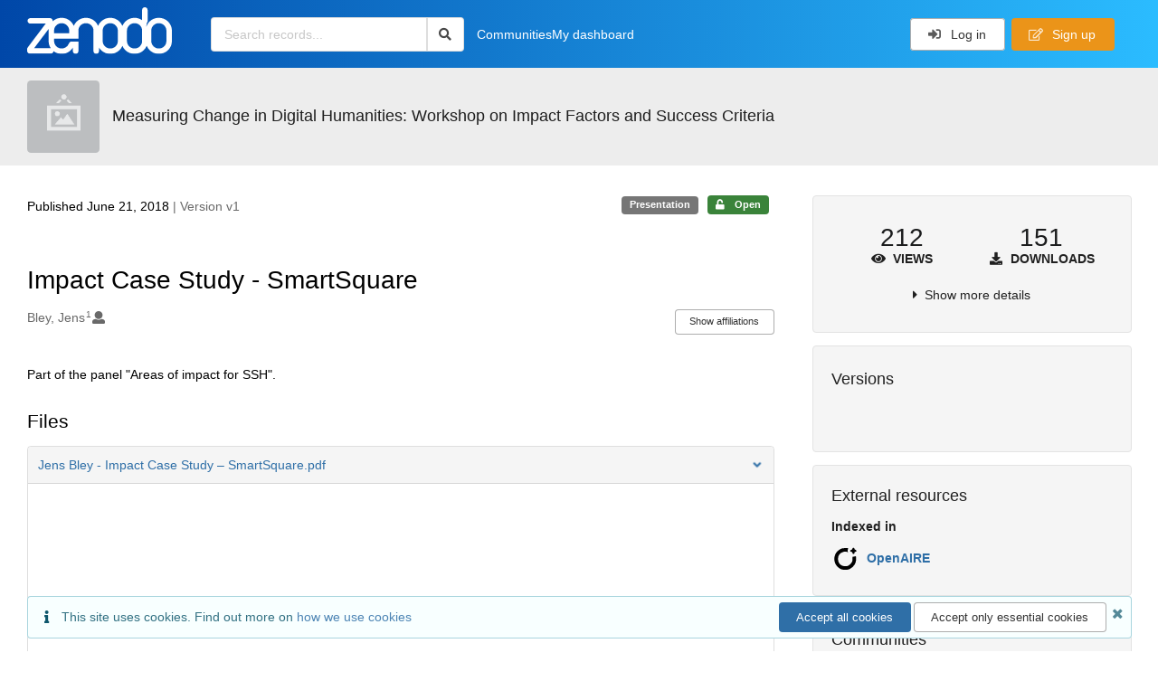

--- FILE ---
content_type: text/html; charset=utf-8
request_url: https://zenodo.org/records/1402971
body_size: 13439
content:



<!DOCTYPE html>
<html lang="en" dir="ltr">
  <head>
  
    
    <meta charset="utf-8">
    <meta http-equiv="X-UA-Compatible" content="IE=edge">
    <meta name="viewport" content="width=device-width, initial-scale=1">
    <meta name="google-site-verification" content="5fPGCLllnWrvFxH9QWI0l1TadV7byeEvfPcyK2VkS_s"/>
    <meta name="google-site-verification" content="Rp5zp04IKW-s1IbpTOGB7Z6XY60oloZD5C3kTM-AiY4"/>

    
    
    <meta name="generator" content="InvenioRDM 14.0"/>

    
    
    
  
    <meta name="description" content="Part of the panel &#34;Areas of impact for SSH&#34;." />
    <meta name="citation_title" content="Impact Case Study - SmartSquare" />
    <meta name="citation_author" content="Bley, Jens" />
    <meta name="citation_doi" content="10.5281/zenodo.1402971" />
    <meta name="citation_keywords" content="Impact" />
    <meta name="citation_keywords" content="Hamburg" />
    <meta name="citation_abstract_html_url" content="https://zenodo.org/records/1402971" />
    <meta property="og:title" content="Impact Case Study - SmartSquare" />
    <meta property="og:description" content="Part of the panel &#34;Areas of impact for SSH&#34;." />
    <meta property="og:url" content="https://zenodo.org/records/1402971" />
    <meta property="og:site_name" content="Zenodo" />
    <meta name="twitter:card" content="summary" />
    <meta name="twitter:site" content="@zenodo_org" />
    <meta name="twitter:title" content="Impact Case Study - SmartSquare" />
    <meta name="twitter:description" content="Part of the panel &#34;Areas of impact for SSH&#34;." />
    
      <meta name="citation_pdf_url" content="https://zenodo.org/records/1402971/files/Jens%20Bley%20-%20Impact%20Case%20Study%20%E2%80%93%20SmartSquare.pdf"/>
    <link rel="alternate" type="application/pdf" href="https://zenodo.org/records/1402971/files/Jens%20Bley%20-%20Impact%20Case%20Study%20%E2%80%93%20SmartSquare.pdf">
    <link rel="item" type="application/pdf" href="https://zenodo.org/records/1402971/files/Jens%20Bley%20-%20Impact%20Case%20Study%20%E2%80%93%20SmartSquare.pdf">


<link rel="canonical" href="https://zenodo.org/records/1402971">
      <title>Impact Case Study - SmartSquare</title>
      <link rel="shortcut icon" type="image/x-icon" href="/static/favicon.ico"/>
          <link rel="apple-touch-icon" sizes="120x120" href="/static/apple-touch-icon-120.png"/>
          <link rel="apple-touch-icon" sizes="152x152" href="/static/apple-touch-icon-152.png"/>
          <link rel="apple-touch-icon" sizes="167x167" href="/static/apple-touch-icon-167.png"/>
          <link rel="apple-touch-icon" sizes="180x180" href="/static/apple-touch-icon-180.png"/>
    
      <link rel="stylesheet" href="/static/dist/css/3526.2bdf02c28fcf25a2b8d3.css" />
      <!-- HTML5 shim and Respond.js for IE8 support of HTML5 elements and media queries -->
      <!--[if lt IE 9]>
        <script src="https://oss.maxcdn.com/html5shiv/3.7.2/html5shiv.min.js"></script>
        <script src="https://oss.maxcdn.com/respond/1.4.2/respond.min.js"></script>
      <![endif]-->
    
  </head>

  <body data-invenio-config='{"isMathJaxEnabled": "//cdnjs.cloudflare.com/ajax/libs/mathjax/3.2.2/es5/tex-mml-chtml.js?config=TeX-AMS-MML_HTMLorMML"}'  itemscope itemtype="http://schema.org/WebPage" data-spy="scroll" data-target=".scrollspy-target">
      <a id="skip-to-main" class="ui button primary ml-5 mt-5 skip-link" href="#main">Skip to main</a>
      <!--[if lt IE 8]>
        <p class="browserupgrade">You are using an <strong>outdated</strong> browser. Please <a href="http://browsehappy.com/">upgrade your browser</a> to improve your experience.</p>
      <![endif]-->
    

<div>
  <header class="theme header">

    <div class="outer-navbar">
      <div class="ui container invenio-header-container">
        <nav id="invenio-nav" class="ui inverted menu borderless p-0">
          <div class="item logo p-0">
                    <a class="logo-link" href="/">
                      <img class="ui image rdm-logo"
                            src="/static/images/invenio-rdm.svg"
                            alt="Zenodo home"/>
                    </a>
          </div>

          <div id="rdm-burger-toggle">
            <button
              id="rdm-burger-menu-icon"
              class="ui button transparent"
              aria-label="Menu"
              aria-haspopup="menu"
              aria-expanded="false"
              aria-controls="invenio-menu"
            >
              <span class="navicon" aria-hidden="true"></span>
            </button>
          </div>

          <nav
            id="invenio-menu"
            aria-labelledby="rdm-burger-menu-icon"
            class="ui fluid menu borderless mobile-hidden"
          >
            <button
              id="rdm-close-burger-menu-icon"
              class="ui button transparent"
              aria-label="Close menu"
            >
              <span class="navicon" aria-hidden="true"></span>
            </button>
    
        
          
        
    
      <div class="item p-0 search-bar">
        <div id="header-search-bar" data-options='[{"key": "communities", "text": "In this community", "value": "/communities/dariah-impact-18/records"}, {"key": "records", "text": "All Zenodo", "value": "/search"}]'>
          <div class="ui fluid search">
            <div class="ui icon input">
              <input
                autocomplete="off"
                aria-label="Search records"
                placeholder="Search records..."
                type="text"
                tabindex="0"
                class="prompt"
                value=""
              >
              <i aria-hidden="true" class="search icon"></i>
            </div>
          </div>
        </div>
      </div>

                  <div class="item">
                    <a href="/communities">Communities</a>
                  </div>

              
                <div class="item">
                  <a href="/me/uploads">My dashboard</a>
                </div>
              
              <div class="right menu item">
    <form>
      <a
        href="/login/?next=/records/1402971"
        class="ui button auth-button" aria-busy="false" aria-live="polite" aria-label="Log in"
      >
        <i class="sign-in icon auth-icon" aria-hidden="true"></i>
        Log in
      </a>
      
        <a href="/signup/" class="ui button signup">
          <i class="edit outline icon"></i>
          Sign up
        </a>
      
    </form>
              </div>
          </nav>
        </nav>
      </div>
    </div>
      
      
    
      
    
    
  </header>
</div>

  <main id="main">
    <div class="invenio-page-body">
  <section id="banners" class="banners" aria-label="Information banner">
    <!-- COMMUNITY HEADER: hide it when displaying the submission request -->
    
      
        
        
          <div
            class="ui fluid container page-subheader-outer with-submenu compact ml-0-mobile mr-0-mobile">
            <div class="ui container page-subheader">
              <div class="page-subheader-element">
                <img
                  class="ui rounded image community-header-logo"
                  src="/static/images/square-placeholder.png"
                  alt=""
                />
              </div>
              <div class="page-subheader-element">
                <div class="ui header">
                  <a
                  href="/communities/dariah-impact-18/records" class="ui small header">
                    Measuring Change in Digital Humanities: Workshop on Impact Factors and Success Criteria
                  </a>
                  <!-- Show the icon for subcommunities -->
                  
                  
                </div>
                
              </div>
            </div>
          </div>
        
      
    
    <!-- /COMMUNITY HEADER -->

    <!-- PREVIEW HEADER -->
    
    <!-- /PREVIEW HEADER -->

    
  </section>


  <div class="ui container">
    <div class="ui relaxed grid mt-5">
      <div class="two column row top-padded">

        
        <article
          class="sixteen wide tablet eleven wide computer column main-record-content">
          

              

              

              <section id="record-info"
                       aria-label="Publication date and version number">
                <div class="ui grid middle aligned">
                  <div class="two column row">
                    <div class="left floated left aligned column">
                      <span class="ui" title="Publication date">
                        Published June 21, 2018
                      </span>
                      <span
                        class="label text-muted"> | Version v1</span>
                    </div>
                    <div class="right floated right aligned column">

                      
                        <span role="note"
                              class="ui label horizontal small neutral mb-5"
                              aria-label="Resource type"
                        >
                          Presentation
                        </span>
                      

                      <span role="note"
                            class="ui label horizontal small access-status open mb-5"
                            data-tooltip="The record and files are publicly accessible."
                            data-inverted=""
                            aria-label="Access status"
                      >
                        
                          <i class="icon unlock"
                             aria-hidden="true"></i>
                        
                        <span
                          aria-label="The record and files are publicly accessible.">
                          Open
                        </span>
                      </span>
                    </div>
                  </div>
                </div>
              </section>
              <div class="ui divider hidden"></div><section id="record-title-section"
                       aria-label="Record title and creators">
                <h1 id="record-title"
                    class="wrap-overflowing-text">Impact Case Study - SmartSquare</h1>

                
                  <section id="creatibutors"
                           aria-label="Creators and contributors">

<div class="ui grid">
  
    <div class="row ui accordion affiliations">
      <div class="sixteen wide mobile twelve wide tablet thirteen wide computer column">
          <h3 class="sr-only">Creators</h3>
          <ul class="creatibutors">
            
  
  <li class="creatibutor-wrap separated">
    <a class="ui creatibutor-link"
      
        data-tooltip="HafenCity Universität"
      
      href="/search?q=metadata.creators.person_or_org.name:%22Bley,+Jens%22"
    >

      <span class="creatibutor-name">Bley, Jens</span><sup class="font-tiny">1</sup></a>
  

  
    
      
    
      
    
      
    
      
    
  

  
  
    
      <i class="user icon"></i>
    
  
</li>
  
          </ul>
      </div>

        
        
          
<div class="ui sixteen wide tablet three wide computer column title right aligned bottom aligned">
  <button class="ui affiliations-button trigger button mini mr-0"
          aria-controls="creators-affiliations"
          data-open-text="Show affiliations"
          data-close-text="Hide affiliations"
          aria-expanded="false"
  >
    Show affiliations
  </button>
</div>

<section class="ui sixteen wide column content" id="creators-affiliations" aria-label="Affiliations for creators">
  <ul>
    
    <li>
      1.

      

      HafenCity Universität
    </li>
  

    </ul>
</section>

        

    </div>
  

  
</div>
                  </section>
                
              </section>



  <section id="description" class="rel-mt-2 rich-input-content" aria-label="Record description">
    <h2 id="description-heading" class="sr-only">Description</h2>
    
    <div style="word-wrap: break-word;">
      <p>Part of the panel &quot;Areas of impact for SSH&quot;.</p>
    </div>
  </section>


<section
      id="record-files" class="rel-mt-2 rel-mb-3"
      aria-label="Files"
    ><h2 id="files-heading">Files</h2>
            
  <div class="ui accordion panel mb-10 open" href="#files-preview-accordion-panel">
    <h3 class="active title panel-heading open m-0">
      <div
        role="button"
        id="files-preview-accordion-trigger"
        aria-controls="files-preview-accordion-panel"
        aria-expanded="true"
        tabindex="0"
        class="trigger"
        aria-label="File preview"
      >
        <span id="preview-file-title">Jens Bley - Impact Case Study – SmartSquare.pdf</span>
        <i class="angle right icon" aria-hidden="true"></i>
      </div>
    </h3>
    <div
      role="region"
      id="files-preview-accordion-panel"
      aria-labelledby="files-preview-accordion-trigger"
      class="active content preview-container pt-0 open"
    >
      <div>
        
  
  <iframe
    title="Preview"
    class="preview-iframe"
    id="preview-iframe"
    name="preview-iframe"
    src="/records/1402971/preview/Jens%20Bley%20-%20Impact%20Case%20Study%20%E2%80%93%20SmartSquare.pdf?include_deleted=0"
  >
  </iframe>
      </div>
    </div>
  </div>
  <div class="ui accordion panel mb-10 open" href="#files-list-accordion-panel">
    <h3 class="active title panel-heading open m-0">
      <div role="button" id="files-list-accordion-trigger" aria-controls="files-list-accordion-panel" aria-expanded="true" tabindex="0" class="trigger">
        Files
        <small class="text-muted"> (54.0 MB)</small>
        <i class="angle right icon" aria-hidden="true"></i>
      </div>
    </h3>

    <div role="region" id="files-list-accordion-panel" aria-labelledby="files-list-accordion-trigger" class="active content pt-0">
      
      <div>
        
  <table class="ui striped table files fluid open">
    <thead>
      <tr>
        <th>Name</th>
        <th>Size</th>
        <th class>
            
            <a role="button" class="ui compact mini button right floated archive-link" href="https://zenodo.org/api/records/1402971/files-archive">
              <i class="file archive icon button" aria-hidden="true"></i> Download all
            </a>
        </th>
      </tr>
    </thead>
    <tbody>
    
      
        
        
        <tr>
          <td class="ten wide">
            <div>
              <a href="/records/1402971/files/Jens%20Bley%20-%20Impact%20Case%20Study%20%E2%80%93%20SmartSquare.pdf?download=1">Jens Bley - Impact Case Study – SmartSquare.pdf</a>
            </div>
            <small class="ui text-muted font-tiny">md5:b7852173e35fbeabc86b5d9899b23c6b
            <div class="ui icon inline-block" data-tooltip="This is the file fingerprint (checksum), which can be used to verify the file integrity.">
              <i class="question circle checksum icon"></i>
            </div>
            </small>
          </td>
          <td>54.0 MB</td>
          <td class="right aligned">
            <span>
              
                <a role="button" class="ui compact mini button preview-link" href="/records/1402971/preview/Jens%20Bley%20-%20Impact%20Case%20Study%20%E2%80%93%20SmartSquare.pdf?include_deleted=0" target="preview-iframe" data-file-key="Jens Bley - Impact Case Study – SmartSquare.pdf">
                  <i class="eye icon" aria-hidden="true"></i>Preview
                </a>
              
              <a role="button" class="ui compact mini button" href="/records/1402971/files/Jens%20Bley%20-%20Impact%20Case%20Study%20%E2%80%93%20SmartSquare.pdf?download=1">
                <i class="download icon" aria-hidden="true"></i>Download
              </a>
            </span>
          </td>
        </tr>
      
    
    </tbody>
  </table>
      </div>
    </div>
  </div>

    </section>
              

  <section id="additional-details" class="rel-mt-2" aria-label="Additional record details">













  

  </section>
    
    <section
      id="citations-search"
      data-record-pids='{"doi": {"client": "datacite", "identifier": "10.5281/zenodo.1402971", "provider": "datacite"}, "oai": {"identifier": "oai:zenodo.org:1402971", "provider": "oai"}}'
      data-record-parent-pids='{"doi": {"client": "datacite", "identifier": "10.5281/zenodo.1402970", "provider": "datacite"}}'
      data-citations-endpoint="https://zenodo-broker.web.cern.ch/api/relationships"
      aria-label="Record citations"
      class="rel-mb-1"
    >
    </section>
  
        </article>

        
        <aside class="sixteen wide tablet five wide computer column sidebar"
               aria-label="Record details">
          




<section id="metrics" aria-label="Metrics" class="ui segment rdm-sidebar sidebar-container">


<div class="ui tiny two statistics rel-mt-1">
  
  

  <div class="ui statistic">
    <div class="value">212</div>
    <div class="label">
      <i aria-hidden="true" class="eye icon"></i>
      Views
    </div>
  </div>

  <div class="ui statistic">
    <div class="value">151</div>
    <div class="label">
      <i aria-hidden="true" class="download icon"></i>
      Downloads
    </div>
  </div>
</div>

<div class="ui accordion rel-mt-1 centered">
  <div class="title trigger" tabindex="0">
    <i class="caret right icon" aria-hidden="true"></i>
    <span
      data-open-text="Show more details"
      data-close-text="Show less details"
    >
      Show more details
    </span>
  </div>

  <div class="content">
    <table id="record-statistics" class="ui definition table fluid">
      <thead>
        <tr>
          <th></th>
          <th class="right aligned">All versions</th>
          <th class="right aligned">This version</th>
        </tr>
      </thead>
      <tbody>
        <tr>
          <td>
            Views
            <i
              tabindex="0"
              role="button"
              style="position:relative"
              class="popup-trigger question circle small icon"
              aria-expanded="false"
              aria-label="More info"
              data-variation="mini inverted"
            >
            </i>
            <p role="tooltip" class="popup-content ui flowing popup transition hidden">
              Total views
            </p>
          </td>
          <td data-label="All versions" class="right aligned">
  
    212
  
</td>
          <td data-label="This version" class="right aligned">
  
    211
  
</td>
        </tr>
        <tr>
          <td>
            Downloads
            <i
              tabindex="0"
              role="button"
              style="position:relative"
              class="popup-trigger question circle small icon"
              aria-expanded="false"
              aria-label="More info"
              data-variation="mini inverted"
            >
            </i>
            <p role="tooltip" class="popup-content ui flowing popup transition hidden">
              Total downloads
            </p>
          </td>
          <td data-label="All versions" class="right aligned">
  
    151
  
</td>
          <td data-label="This version" class="right aligned">
  
    151
  
</td>
        </tr>
        <tr>
          <td>
            Data volume
            <i
              tabindex="0"
              role="button"
              style="position:relative"
              class="popup-trigger question circle small icon"
              aria-expanded="false"
              aria-label="More info"
              data-variation="mini inverted"
            >
            </i>
            <p role="tooltip" class="popup-content ui flowing popup transition hidden">
              Total data volume
            </p>
          </td>

          <td data-label="All versions" class="right aligned">9.9 GB</td>
          <td data-label="This version" class="right aligned">9.9 GB</td>
        </tr>
      </tbody>
    </table>
    <p class="text-align-center rel-mt-1">
      <small>
        <a href="/help/statistics">More info on how stats are collected....</a>
      </small>
    </p>
  </div>

</div>

</section>

<div class="sidebar-container">
  <h2 class="ui medium top attached header mt-0">Versions</h2>
  <div id="record-versions" class="ui segment rdm-sidebar bottom attached pl-0 pr-0 pt-0">
    <div class="versions">
      <div id="recordVersions" data-record='{"access": {"embargo": {"active": false, "reason": null}, "files": "public", "record": "public", "status": "open"}, "created": "2018-08-24T08:06:34.369146+00:00", "custom_fields": {}, "deletion_status": {"is_deleted": false, "status": "P"}, "expanded": {"parent": {"access": {"owned_by": {"active": null, "blocked_at": null, "confirmed_at": null, "email": "", "id": "49056", "is_current_user": false, "links": {"avatar": "https://zenodo.org/api/users/49056/avatar.svg", "records_html": "https://zenodo.org/search/records?q=parent.access.owned_by.user:49056", "self": "https://zenodo.org/api/users/49056"}, "profile": {"affiliations": "", "full_name": ""}, "username": "Mielkleo", "verified_at": null}}, "communities": {"default": {"access": {"review_policy": "open", "visibility": "public"}, "id": "27084703-b386-4bd1-ab05-ebb21516c360", "links": {"logo": "https://zenodo.org/api/communities/27084703-b386-4bd1-ab05-ebb21516c360/logo"}, "metadata": {"description": "", "title": "Measuring Change in Digital Humanities: Workshop on Impact Factors and Success Criteria", "type": null}, "slug": "dariah-impact-18"}}}}, "files": {"count": 1, "enabled": true, "entries": {"Jens Bley - Impact Case Study \u2013 SmartSquare.pdf": {"access": {"hidden": false}, "checksum": "md5:b7852173e35fbeabc86b5d9899b23c6b", "ext": "pdf", "id": "58557cb3-21aa-479c-a563-3f1a86bbb16f", "key": "Jens Bley - Impact Case Study \u2013 SmartSquare.pdf", "links": {"content": "https://zenodo.org/api/records/1402971/files/Jens%20Bley%20-%20Impact%20Case%20Study%20%E2%80%93%20SmartSquare.pdf/content", "iiif_api": "https://zenodo.org/api/iiif/record:1402971:Jens%20Bley%20-%20Impact%20Case%20Study%20%E2%80%93%20SmartSquare.pdf/full/full/0/default.png", "iiif_base": "https://zenodo.org/api/iiif/record:1402971:Jens%20Bley%20-%20Impact%20Case%20Study%20%E2%80%93%20SmartSquare.pdf", "iiif_canvas": "https://zenodo.org/api/iiif/record:1402971/canvas/Jens%20Bley%20-%20Impact%20Case%20Study%20%E2%80%93%20SmartSquare.pdf", "iiif_info": "https://zenodo.org/api/iiif/record:1402971:Jens%20Bley%20-%20Impact%20Case%20Study%20%E2%80%93%20SmartSquare.pdf/info.json", "self": "https://zenodo.org/api/records/1402971/files/Jens%20Bley%20-%20Impact%20Case%20Study%20%E2%80%93%20SmartSquare.pdf"}, "metadata": null, "mimetype": "application/pdf", "size": 54019950, "storage_class": "L"}}, "order": [], "total_bytes": 54019950}, "id": "1402971", "is_draft": false, "is_published": true, "links": {"access": "https://zenodo.org/api/records/1402971/access", "access_grants": "https://zenodo.org/api/records/1402971/access/grants", "access_links": "https://zenodo.org/api/records/1402971/access/links", "access_request": "https://zenodo.org/api/records/1402971/access/request", "access_users": "https://zenodo.org/api/records/1402971/access/users", "archive": "https://zenodo.org/api/records/1402971/files-archive", "archive_media": "https://zenodo.org/api/records/1402971/media-files-archive", "communities": "https://zenodo.org/api/records/1402971/communities", "communities-suggestions": "https://zenodo.org/api/records/1402971/communities-suggestions", "doi": "https://doi.org/10.5281/zenodo.1402971", "draft": "https://zenodo.org/api/records/1402971/draft", "file_modification": "https://zenodo.org/api/records/1402971/file-modification", "files": "https://zenodo.org/api/records/1402971/files", "latest": "https://zenodo.org/api/records/1402971/versions/latest", "latest_html": "https://zenodo.org/records/1402971/latest", "media_files": "https://zenodo.org/api/records/1402971/media-files", "parent": "https://zenodo.org/api/records/1402970", "parent_doi": "https://doi.org/10.5281/zenodo.1402970", "parent_doi_html": "https://zenodo.org/doi/10.5281/zenodo.1402970", "parent_html": "https://zenodo.org/records/1402970", "preview_html": "https://zenodo.org/records/1402971?preview=1", "request_deletion": "https://zenodo.org/api/records/1402971/request-deletion", "requests": "https://zenodo.org/api/records/1402971/requests", "reserve_doi": "https://zenodo.org/api/records/1402971/draft/pids/doi", "self": "https://zenodo.org/api/records/1402971", "self_doi": "https://doi.org/10.5281/zenodo.1402971", "self_doi_html": "https://zenodo.org/doi/10.5281/zenodo.1402971", "self_html": "https://zenodo.org/records/1402971", "self_iiif_manifest": "https://zenodo.org/api/iiif/record:1402971/manifest", "self_iiif_sequence": "https://zenodo.org/api/iiif/record:1402971/sequence/default", "thumbnails": {"10": "https://zenodo.org/api/iiif/record:1402971:Jens%20Bley%20-%20Impact%20Case%20Study%20%E2%80%93%20SmartSquare.pdf/full/%5E10,/0/default.jpg", "100": "https://zenodo.org/api/iiif/record:1402971:Jens%20Bley%20-%20Impact%20Case%20Study%20%E2%80%93%20SmartSquare.pdf/full/%5E100,/0/default.jpg", "1200": "https://zenodo.org/api/iiif/record:1402971:Jens%20Bley%20-%20Impact%20Case%20Study%20%E2%80%93%20SmartSquare.pdf/full/%5E1200,/0/default.jpg", "250": "https://zenodo.org/api/iiif/record:1402971:Jens%20Bley%20-%20Impact%20Case%20Study%20%E2%80%93%20SmartSquare.pdf/full/%5E250,/0/default.jpg", "50": "https://zenodo.org/api/iiif/record:1402971:Jens%20Bley%20-%20Impact%20Case%20Study%20%E2%80%93%20SmartSquare.pdf/full/%5E50,/0/default.jpg", "750": "https://zenodo.org/api/iiif/record:1402971:Jens%20Bley%20-%20Impact%20Case%20Study%20%E2%80%93%20SmartSquare.pdf/full/%5E750,/0/default.jpg"}, "versions": "https://zenodo.org/api/records/1402971/versions"}, "media_files": {"count": 1, "enabled": true, "entries": {"Jens Bley - Impact Case Study \u2013 SmartSquare.pdf.ptif": {"access": {"hidden": true}, "ext": "ptif", "id": "faab0d96-321a-44ba-b0d1-091461ae5fab", "key": "Jens Bley - Impact Case Study \u2013 SmartSquare.pdf.ptif", "links": {"content": "https://zenodo.org/api/records/1402971/files/Jens%20Bley%20-%20Impact%20Case%20Study%20%E2%80%93%20SmartSquare.pdf.ptif/content", "self": "https://zenodo.org/api/records/1402971/files/Jens%20Bley%20-%20Impact%20Case%20Study%20%E2%80%93%20SmartSquare.pdf.ptif"}, "metadata": null, "mimetype": "application/octet-stream", "processor": {"source_file_id": "58557cb3-21aa-479c-a563-3f1a86bbb16f", "status": "finished", "type": "image-tiles"}, "size": 0, "storage_class": "L"}}, "order": [], "total_bytes": 0}, "metadata": {"creators": [{"affiliations": [{"name": "HafenCity Universit\u00e4t"}], "person_or_org": {"family_name": "Bley", "given_name": "Jens", "name": "Bley, Jens", "type": "personal"}}], "description": "\u003cp\u003ePart of the panel \u0026quot;Areas of impact for SSH\u0026quot;.\u003c/p\u003e", "languages": [{"id": "eng", "title": {"en": "English"}}], "publication_date": "2018-06-21", "publisher": "Zenodo", "resource_type": {"id": "presentation", "title": {"de": "Pr\u00e4sentation", "en": "Presentation"}}, "rights": [{"description": {"en": "The Creative Commons Attribution license allows re-distribution and re-use of a licensed work on the condition that the creator is appropriately credited."}, "icon": "cc-by-icon", "id": "cc-by-4.0", "props": {"scheme": "spdx", "url": "https://creativecommons.org/licenses/by/4.0/legalcode"}, "title": {"en": "Creative Commons Attribution 4.0 International"}}], "subjects": [{"subject": "Impact"}, {"subject": "Hamburg"}], "title": "Impact Case Study - SmartSquare"}, "parent": {"access": {"owned_by": {"user": "49056"}, "settings": {"accept_conditions_text": null, "allow_guest_requests": false, "allow_user_requests": false, "secret_link_expiration": 0}}, "communities": {"default": "27084703-b386-4bd1-ab05-ebb21516c360", "entries": [{"access": {"member_policy": "open", "members_visibility": "public", "record_submission_policy": "open", "review_policy": "open", "visibility": "public"}, "children": {"allow": false}, "created": "2018-07-09T09:13:57.069225+00:00", "custom_fields": {}, "deletion_status": {"is_deleted": false, "status": "P"}, "id": "27084703-b386-4bd1-ab05-ebb21516c360", "links": {}, "metadata": {"curation_policy": "", "page": "", "title": "Measuring Change in Digital Humanities: Workshop on Impact Factors and Success Criteria"}, "revision_id": 0, "slug": "dariah-impact-18", "updated": "2018-07-09T09:14:04.283012+00:00"}], "ids": ["27084703-b386-4bd1-ab05-ebb21516c360"]}, "id": "1402970", "pids": {"doi": {"client": "datacite", "identifier": "10.5281/zenodo.1402970", "provider": "datacite"}}}, "pids": {"doi": {"client": "datacite", "identifier": "10.5281/zenodo.1402971", "provider": "datacite"}, "oai": {"identifier": "oai:zenodo.org:1402971", "provider": "oai"}}, "revision_id": 8, "stats": {"all_versions": {"data_volume": 9885650850.0, "downloads": 183, "unique_downloads": 151, "unique_views": 212, "views": 249}, "this_version": {"data_volume": 9885650850.0, "downloads": 183, "unique_downloads": 151, "unique_views": 211, "views": 248}}, "status": "published", "swh": {}, "ui": {"access_status": {"description_l10n": "The record and files are publicly accessible.", "embargo_date_l10n": null, "icon": "unlock", "id": "open", "message_class": "", "title_l10n": "Open"}, "created_date_l10n_long": "August 24, 2018", "creators": {"affiliations": [[1, "HafenCity Universit\u00e4t", null]], "creators": [{"affiliations": [[1, "HafenCity Universit\u00e4t"]], "person_or_org": {"family_name": "Bley", "given_name": "Jens", "name": "Bley, Jens", "type": "personal"}}]}, "custom_fields": {}, "description_stripped": "Part of the panel \"Areas of impact for SSH\".", "is_draft": false, "languages": [{"id": "eng", "title_l10n": "English"}], "publication_date_l10n_long": "June 21, 2018", "publication_date_l10n_medium": "Jun 21, 2018", "resource_type": {"id": "presentation", "title_l10n": "Presentation"}, "rights": [{"description_l10n": "The Creative Commons Attribution license allows re-distribution and re-use of a licensed work on the condition that the creator is appropriately credited.", "icon": "cc-by-icon", "id": "cc-by-4.0", "props": {"scheme": "spdx", "url": "https://creativecommons.org/licenses/by/4.0/legalcode"}, "title_l10n": "Creative Commons Attribution 4.0 International"}], "updated_date_l10n_long": "August 2, 2024", "version": "v1"}, "updated": "2024-08-02T04:26:32.849720+00:00", "versions": {"index": 1, "is_latest": true}}' data-preview='false'>
        <div class="rel-p-1"></div>
        <div class="ui fluid placeholder rel-mr-1 rel-ml-1"></div>
        <div class="header">
          <div class="line"></div>
          <div class="line"></div>
          <div class="line"></div>
        </div>
      </div>
    </div>
  </div>
</div><div class="sidebar-container">
  <h2 class="ui small top attached header">External resources</h2>
  <dl id="external-resource" aria-label="External resources" class="ui bottom attached segment rdm-sidebar external resource details-list">

    <dt class="ui tiny header">Indexed in</dt>
      <ul class="ui list no-bullet m-0">
              <li class="item flex align-items-center">

                
                  <img class="ui image" src="/static/images/openaire.svg" alt="" width="32">
                

                <div class="content">
                  <a
                    class="header"
                    href="https://explore.openaire.eu/search/result?pid=10.5281/zenodo.1402971"
                    target="_blank"
                    rel="noreferrer"
                  >OpenAIRE
                  </a>

                  </div>
              </li></ul></dl>
</div><div
  id="sidebar-communities-manage"
  data-user-communities-memberships='{}'
  data-record-community-endpoint='https://zenodo.org/api/records/1402971/communities'
  data-record-community-search-endpoint='https://zenodo.org/api/records/1402971/communities-suggestions'
  data-record-community-search-config='{"aggs": [{"aggName": "type", "field": "type", "title": "Type"}, {"aggName": "funder", "field": "metadata.funding.funder", "title": "Funders"}, {"aggName": "organization", "field": "metadata.organizations", "title": "Organizations"}], "appId": "InvenioAppRdm.RecordCommunitiesSuggestions", "defaultSortingOnEmptyQueryString": [{"sortBy": "newest"}], "initialQueryState": {"filters": [], "hiddenParams": null, "layout": "list", "page": 1, "size": 10, "sortBy": "bestmatch"}, "layoutOptions": {"gridView": false, "listView": true}, "paginationOptions": {"defaultValue": 10, "maxTotalResults": 10000, "resultsPerPage": [{"text": "10", "value": 10}, {"text": "20", "value": 20}]}, "searchApi": {"axios": {"headers": {"Accept": "application/vnd.inveniordm.v1+json"}, "url": "https://zenodo.org/api/records/1402971/communities-suggestions", "withCredentials": true}, "invenio": {"requestSerializer": "InvenioRecordsResourcesRequestSerializer"}}, "sortOptions": [{"sortBy": "bestmatch", "text": "Best match"}, {"sortBy": "newest", "text": "Newest"}, {"sortBy": "oldest", "text": "Oldest"}], "sortOrderDisabled": true}'
  data-record-user-community-search-endpoint=''
  data-record-user-community-search-config='{"aggs": [{"aggName": "type", "field": "type", "title": "Type"}, {"aggName": "funder", "field": "metadata.funding.funder", "title": "Funders"}, {"aggName": "organization", "field": "metadata.organizations", "title": "Organizations"}], "appId": "InvenioAppRdm.RecordUserCommunitiesSuggestions", "defaultSortingOnEmptyQueryString": [{"sortBy": "newest"}], "initialQueryState": {"filters": [], "hiddenParams": [["membership", "true"]], "layout": "list", "page": 1, "size": 10, "sortBy": "bestmatch"}, "layoutOptions": {"gridView": false, "listView": true}, "paginationOptions": {"defaultValue": 10, "maxTotalResults": 10000, "resultsPerPage": [{"text": "10", "value": 10}, {"text": "20", "value": 20}]}, "searchApi": {"axios": {"headers": {"Accept": "application/vnd.inveniordm.v1+json"}, "url": "https://zenodo.org/api/records/1402971/communities-suggestions", "withCredentials": true}, "invenio": {"requestSerializer": "InvenioRecordsResourcesRequestSerializer"}}, "sortOptions": [{"sortBy": "bestmatch", "text": "Best match"}, {"sortBy": "newest", "text": "Newest"}, {"sortBy": "oldest", "text": "Oldest"}], "sortOrderDisabled": true}'
  data-pending-communities-search-config='{"aggs": [{"aggName": "type", "field": "type", "title": "Type"}, {"aggName": "status", "field": "status", "title": "Status"}], "appId": "InvenioAppRdm.RecordRequests", "defaultSortingOnEmptyQueryString": [{"sortBy": "newest"}], "initialQueryState": {"filters": [], "hiddenParams": [["expand", "1"], ["is_open", "true"], ["type", "community-inclusion"], ["type", "community-submission"]], "layout": "list", "page": 1, "size": 10, "sortBy": "bestmatch"}, "layoutOptions": {"gridView": false, "listView": true}, "paginationOptions": {"defaultValue": 10, "maxTotalResults": 10000, "resultsPerPage": [{"text": "10", "value": 10}, {"text": "20", "value": 20}, {"text": "50", "value": 50}]}, "searchApi": {"axios": {"headers": {"Accept": "application/json"}, "url": "https://zenodo.org/api/records/1402971/requests", "withCredentials": true}, "invenio": {"requestSerializer": "InvenioRecordsResourcesRequestSerializer"}}, "sortOptions": [{"sortBy": "bestmatch", "text": "Best match"}, {"sortBy": "newest", "text": "Newest"}, {"sortBy": "oldest", "text": "Oldest"}, {"sortBy": "newestactivity", "text": "Newest activity"}, {"sortBy": "oldestactivity", "text": "Oldest activity"}], "sortOrderDisabled": true}'
  data-permissions='{"can_edit": false, "can_immediately_delete": false, "can_manage": false, "can_media_read_files": true, "can_moderate": false, "can_new_version": false, "can_read_files": true, "can_request_deletion": false, "can_review": false, "can_update_draft": false, "can_view": false}'
  data-record='{"access": {"embargo": {"active": false, "reason": null}, "files": "public", "record": "public", "status": "open"}, "created": "2018-08-24T08:06:34.369146+00:00", "custom_fields": {}, "deletion_status": {"is_deleted": false, "status": "P"}, "expanded": {"parent": {"access": {"owned_by": {"active": null, "blocked_at": null, "confirmed_at": null, "email": "", "id": "49056", "is_current_user": false, "links": {"avatar": "https://zenodo.org/api/users/49056/avatar.svg", "records_html": "https://zenodo.org/search/records?q=parent.access.owned_by.user:49056", "self": "https://zenodo.org/api/users/49056"}, "profile": {"affiliations": "", "full_name": ""}, "username": "Mielkleo", "verified_at": null}}, "communities": {"default": {"access": {"review_policy": "open", "visibility": "public"}, "id": "27084703-b386-4bd1-ab05-ebb21516c360", "links": {"logo": "https://zenodo.org/api/communities/27084703-b386-4bd1-ab05-ebb21516c360/logo"}, "metadata": {"description": "", "title": "Measuring Change in Digital Humanities: Workshop on Impact Factors and Success Criteria", "type": null}, "slug": "dariah-impact-18"}}}}, "files": {"count": 1, "enabled": true, "entries": {"Jens Bley - Impact Case Study \u2013 SmartSquare.pdf": {"access": {"hidden": false}, "checksum": "md5:b7852173e35fbeabc86b5d9899b23c6b", "ext": "pdf", "id": "58557cb3-21aa-479c-a563-3f1a86bbb16f", "key": "Jens Bley - Impact Case Study \u2013 SmartSquare.pdf", "links": {"content": "https://zenodo.org/api/records/1402971/files/Jens%20Bley%20-%20Impact%20Case%20Study%20%E2%80%93%20SmartSquare.pdf/content", "iiif_api": "https://zenodo.org/api/iiif/record:1402971:Jens%20Bley%20-%20Impact%20Case%20Study%20%E2%80%93%20SmartSquare.pdf/full/full/0/default.png", "iiif_base": "https://zenodo.org/api/iiif/record:1402971:Jens%20Bley%20-%20Impact%20Case%20Study%20%E2%80%93%20SmartSquare.pdf", "iiif_canvas": "https://zenodo.org/api/iiif/record:1402971/canvas/Jens%20Bley%20-%20Impact%20Case%20Study%20%E2%80%93%20SmartSquare.pdf", "iiif_info": "https://zenodo.org/api/iiif/record:1402971:Jens%20Bley%20-%20Impact%20Case%20Study%20%E2%80%93%20SmartSquare.pdf/info.json", "self": "https://zenodo.org/api/records/1402971/files/Jens%20Bley%20-%20Impact%20Case%20Study%20%E2%80%93%20SmartSquare.pdf"}, "metadata": null, "mimetype": "application/pdf", "size": 54019950, "storage_class": "L"}}, "order": [], "total_bytes": 54019950}, "id": "1402971", "is_draft": false, "is_published": true, "links": {"access": "https://zenodo.org/api/records/1402971/access", "access_grants": "https://zenodo.org/api/records/1402971/access/grants", "access_links": "https://zenodo.org/api/records/1402971/access/links", "access_request": "https://zenodo.org/api/records/1402971/access/request", "access_users": "https://zenodo.org/api/records/1402971/access/users", "archive": "https://zenodo.org/api/records/1402971/files-archive", "archive_media": "https://zenodo.org/api/records/1402971/media-files-archive", "communities": "https://zenodo.org/api/records/1402971/communities", "communities-suggestions": "https://zenodo.org/api/records/1402971/communities-suggestions", "doi": "https://doi.org/10.5281/zenodo.1402971", "draft": "https://zenodo.org/api/records/1402971/draft", "file_modification": "https://zenodo.org/api/records/1402971/file-modification", "files": "https://zenodo.org/api/records/1402971/files", "latest": "https://zenodo.org/api/records/1402971/versions/latest", "latest_html": "https://zenodo.org/records/1402971/latest", "media_files": "https://zenodo.org/api/records/1402971/media-files", "parent": "https://zenodo.org/api/records/1402970", "parent_doi": "https://doi.org/10.5281/zenodo.1402970", "parent_doi_html": "https://zenodo.org/doi/10.5281/zenodo.1402970", "parent_html": "https://zenodo.org/records/1402970", "preview_html": "https://zenodo.org/records/1402971?preview=1", "request_deletion": "https://zenodo.org/api/records/1402971/request-deletion", "requests": "https://zenodo.org/api/records/1402971/requests", "reserve_doi": "https://zenodo.org/api/records/1402971/draft/pids/doi", "self": "https://zenodo.org/api/records/1402971", "self_doi": "https://doi.org/10.5281/zenodo.1402971", "self_doi_html": "https://zenodo.org/doi/10.5281/zenodo.1402971", "self_html": "https://zenodo.org/records/1402971", "self_iiif_manifest": "https://zenodo.org/api/iiif/record:1402971/manifest", "self_iiif_sequence": "https://zenodo.org/api/iiif/record:1402971/sequence/default", "thumbnails": {"10": "https://zenodo.org/api/iiif/record:1402971:Jens%20Bley%20-%20Impact%20Case%20Study%20%E2%80%93%20SmartSquare.pdf/full/%5E10,/0/default.jpg", "100": "https://zenodo.org/api/iiif/record:1402971:Jens%20Bley%20-%20Impact%20Case%20Study%20%E2%80%93%20SmartSquare.pdf/full/%5E100,/0/default.jpg", "1200": "https://zenodo.org/api/iiif/record:1402971:Jens%20Bley%20-%20Impact%20Case%20Study%20%E2%80%93%20SmartSquare.pdf/full/%5E1200,/0/default.jpg", "250": "https://zenodo.org/api/iiif/record:1402971:Jens%20Bley%20-%20Impact%20Case%20Study%20%E2%80%93%20SmartSquare.pdf/full/%5E250,/0/default.jpg", "50": "https://zenodo.org/api/iiif/record:1402971:Jens%20Bley%20-%20Impact%20Case%20Study%20%E2%80%93%20SmartSquare.pdf/full/%5E50,/0/default.jpg", "750": "https://zenodo.org/api/iiif/record:1402971:Jens%20Bley%20-%20Impact%20Case%20Study%20%E2%80%93%20SmartSquare.pdf/full/%5E750,/0/default.jpg"}, "versions": "https://zenodo.org/api/records/1402971/versions"}, "media_files": {"count": 1, "enabled": true, "entries": {"Jens Bley - Impact Case Study \u2013 SmartSquare.pdf.ptif": {"access": {"hidden": true}, "ext": "ptif", "id": "faab0d96-321a-44ba-b0d1-091461ae5fab", "key": "Jens Bley - Impact Case Study \u2013 SmartSquare.pdf.ptif", "links": {"content": "https://zenodo.org/api/records/1402971/files/Jens%20Bley%20-%20Impact%20Case%20Study%20%E2%80%93%20SmartSquare.pdf.ptif/content", "self": "https://zenodo.org/api/records/1402971/files/Jens%20Bley%20-%20Impact%20Case%20Study%20%E2%80%93%20SmartSquare.pdf.ptif"}, "metadata": null, "mimetype": "application/octet-stream", "processor": {"source_file_id": "58557cb3-21aa-479c-a563-3f1a86bbb16f", "status": "finished", "type": "image-tiles"}, "size": 0, "storage_class": "L"}}, "order": [], "total_bytes": 0}, "metadata": {"creators": [{"affiliations": [{"name": "HafenCity Universit\u00e4t"}], "person_or_org": {"family_name": "Bley", "given_name": "Jens", "name": "Bley, Jens", "type": "personal"}}], "description": "\u003cp\u003ePart of the panel \u0026quot;Areas of impact for SSH\u0026quot;.\u003c/p\u003e", "languages": [{"id": "eng", "title": {"en": "English"}}], "publication_date": "2018-06-21", "publisher": "Zenodo", "resource_type": {"id": "presentation", "title": {"de": "Pr\u00e4sentation", "en": "Presentation"}}, "rights": [{"description": {"en": "The Creative Commons Attribution license allows re-distribution and re-use of a licensed work on the condition that the creator is appropriately credited."}, "icon": "cc-by-icon", "id": "cc-by-4.0", "props": {"scheme": "spdx", "url": "https://creativecommons.org/licenses/by/4.0/legalcode"}, "title": {"en": "Creative Commons Attribution 4.0 International"}}], "subjects": [{"subject": "Impact"}, {"subject": "Hamburg"}], "title": "Impact Case Study - SmartSquare"}, "parent": {"access": {"owned_by": {"user": "49056"}, "settings": {"accept_conditions_text": null, "allow_guest_requests": false, "allow_user_requests": false, "secret_link_expiration": 0}}, "communities": {"default": "27084703-b386-4bd1-ab05-ebb21516c360", "entries": [{"access": {"member_policy": "open", "members_visibility": "public", "record_submission_policy": "open", "review_policy": "open", "visibility": "public"}, "children": {"allow": false}, "created": "2018-07-09T09:13:57.069225+00:00", "custom_fields": {}, "deletion_status": {"is_deleted": false, "status": "P"}, "id": "27084703-b386-4bd1-ab05-ebb21516c360", "links": {}, "metadata": {"curation_policy": "", "page": "", "title": "Measuring Change in Digital Humanities: Workshop on Impact Factors and Success Criteria"}, "revision_id": 0, "slug": "dariah-impact-18", "updated": "2018-07-09T09:14:04.283012+00:00"}], "ids": ["27084703-b386-4bd1-ab05-ebb21516c360"]}, "id": "1402970", "pids": {"doi": {"client": "datacite", "identifier": "10.5281/zenodo.1402970", "provider": "datacite"}}}, "pids": {"doi": {"client": "datacite", "identifier": "10.5281/zenodo.1402971", "provider": "datacite"}, "oai": {"identifier": "oai:zenodo.org:1402971", "provider": "oai"}}, "revision_id": 8, "stats": {"all_versions": {"data_volume": 9885650850.0, "downloads": 183, "unique_downloads": 151, "unique_views": 212, "views": 249}, "this_version": {"data_volume": 9885650850.0, "downloads": 183, "unique_downloads": 151, "unique_views": 211, "views": 248}}, "status": "published", "swh": {}, "ui": {"access_status": {"description_l10n": "The record and files are publicly accessible.", "embargo_date_l10n": null, "icon": "unlock", "id": "open", "message_class": "", "title_l10n": "Open"}, "created_date_l10n_long": "August 24, 2018", "creators": {"affiliations": [[1, "HafenCity Universit\u00e4t", null]], "creators": [{"affiliations": [[1, "HafenCity Universit\u00e4t"]], "person_or_org": {"family_name": "Bley", "given_name": "Jens", "name": "Bley, Jens", "type": "personal"}}]}, "custom_fields": {}, "description_stripped": "Part of the panel \"Areas of impact for SSH\".", "is_draft": false, "languages": [{"id": "eng", "title_l10n": "English"}], "publication_date_l10n_long": "June 21, 2018", "publication_date_l10n_medium": "Jun 21, 2018", "resource_type": {"id": "presentation", "title_l10n": "Presentation"}, "rights": [{"description_l10n": "The Creative Commons Attribution license allows re-distribution and re-use of a licensed work on the condition that the creator is appropriately credited.", "icon": "cc-by-icon", "id": "cc-by-4.0", "props": {"scheme": "spdx", "url": "https://creativecommons.org/licenses/by/4.0/legalcode"}, "title_l10n": "Creative Commons Attribution 4.0 International"}], "updated_date_l10n_long": "August 2, 2024", "version": "v1"}, "updated": "2024-08-02T04:26:32.849720+00:00", "versions": {"index": 1, "is_latest": true}}'
  class='sidebar-container'
>

  <h2 class="ui medium top attached header">Communities</h2>

  <div class="ui segment bottom attached rdm-sidebar">
    <div class="ui fluid placeholder">
      <div class="image header">
        <div class="line"></div>
        <div class="line"></div>
      </div>
      <div class="image header">
        <div class="line"></div>
        <div class="line"></div>
      </div>
      <div class="image header">
        <div class="line"></div>
        <div class="line"></div>
      </div>
    </div>
  </div>
</div>


  <div class="sidebar-container">
    <h2 class="ui medium top attached header mt-0">Keywords and subjects</h2>
    <div id="keywords-and-subjects" aria-label="Keywords and subjects"
            class="ui segment bottom attached rdm-sidebar">
  
  
  <h3 class="hidden">Keywords</h3>
  <ul class="ui horizontal list no-bullets subjects">
    <li class="item">
      <a href="/search?q=metadata.subjects.subject:%22Impact%22"
          class="subject"
          title="Search results for Impact"
      >
        Impact
      </a>
    </li>
    <li class="item">
      <a href="/search?q=metadata.subjects.subject:%22Hamburg%22"
          class="subject"
          title="Search results for Hamburg"
      >
        Hamburg
      </a>
    </li>
  </ul>
  

    </div>
  </div>


<div class="sidebar-container">
  <h2 class="ui medium top attached header mt-0">Details</h2>
  <div id="record-details" class="ui segment bottom attached rdm-sidebar">

    <dl class="details-list">
      

 
  <dt class="ui tiny header">DOI
    
  </dt>
  <dd>
    <span class="get-badge details-doi-section" data-toggle="tooltip" data-placement="bottom">
      <img id='record-doi-badge' data-target="[data-modal='10.5281/zenodo.1402971']" title="Get the DOI badge!"
        src="/badge/DOI/10.5281/zenodo.1402971.svg" alt="10.5281/zenodo.1402971" />
      <div id="copy-button-record-doi-badge" class="copy-doi-button" data-value=https://doi.org/10.5281/zenodo.1402971 data-size="mini"></div>
    </span>

    <div id="doi-modal" class="ui modal fade badge-modal" data-modal="10.5281/zenodo.1402971">
      <div class="header">DOI Badge</div>
      <div class="content">
        <h4>
          <small>DOI</small>
        </h4>
        <h4>
          <pre>10.5281/zenodo.1402971</pre>
        </h4>
        
        

    <h3 class="ui small header">
      Markdown
    </h3>
    <div class="ui message code">
      <pre>[![DOI](https://zenodo.org/badge/DOI/10.5281/zenodo.1402971.svg)](https://doi.org/10.5281/zenodo.1402971)</pre>
    </div>

    <h3 class="ui small header">
      reStructuredText
    </h3>
      <div class="ui message code">
        <pre>.. image:: https://zenodo.org/badge/DOI/10.5281/zenodo.1402971.svg
  :target: https://doi.org/10.5281/zenodo.1402971</pre>
      </div>

    <h3 class="ui small header">
      HTML
    </h3>
    <div class="ui message code">
      <pre>&lt;a href="https://doi.org/10.5281/zenodo.1402971"&gt;&lt;img src="https://zenodo.org/badge/DOI/10.5281/zenodo.1402971.svg" alt="DOI"&gt;&lt;/a&gt;</pre>
    </div>

    <h3 class="ui small header">
      Image URL
    </h3>
    <div class="ui message code">
      <pre>https://zenodo.org/badge/DOI/10.5281/zenodo.1402971.svg</pre>
    </div>

    <h3 class="ui small header">
    Target URL
    </h3>
    <div class="ui message code">
      <pre>https://doi.org/10.5281/zenodo.1402971</pre>
    </div>
      </div>
    </div>
  </dd>

      
      
  <dt class="ui tiny header">Resource type</dt>
  <dd>Presentation</dd>
      
      
  <dt class="ui tiny header">Publisher</dt>
  <dd>Zenodo</dd>
      
      
      
      
      
  <dt class="ui tiny header">Languages</dt>
  <dd>
  
    English
  
</dd>
      
      
    </dl>
  </div>
</div>








  <div class="sidebar-container">
    <h2 class="ui medium top attached header mt-0">Rights</h2>
    <div id="licenses" class="ui segment bottom attached rdm-sidebar">
      <dl class="details-list">
      
        <dt class="ui tiny header">License</dt><dd id="license-cc-by-4.0-1" class="has-popup">
              <div id="title-cc-by-4.0-1"
                   class="license clickable"
                   tabindex="0"
                   aria-haspopup="dialog"
                   aria-expanded="false"
                   role="button"
                   aria-label="Creative Commons Attribution 4.0 International"
              >
                
                  
                  <span class="icon-wrap">
                  <img class="icon" src="/static/icons/licenses/cc-by-icon.svg"
                       alt="cc-by-4.0 icon"/>
                </span>
                
                <span class="title-text">
                Creative Commons Attribution 4.0 International
              </span>
              </div>
              <div id="description-cc-by-4.0-1"
                   class="licenses-description ui flowing popup transition hidden"
                   role="dialog"
                   aria-labelledby="title-cc-by-4.0-1"
              >
                <i role="button" tabindex="0" class="close icon text-muted"
                   aria-label="Close"></i>
                <div id="license-description-1" class="description">
                <span class="text-muted">
                  The Creative Commons Attribution license allows re-distribution and re-use of a licensed work on the condition that the creator is appropriately credited.
                </span>
                  
  
    <a class="license-link" href="https://creativecommons.org/licenses/by/4.0/legalcode" target="_blank"
       title="Opens in new tab">Read more</a>
  

                </div>
              </div>
            </dd>
          
      
      
      </dl>
    </div>
  </div>
<div class="sidebar-container">
  <h2 class="ui medium top attached header mt-0">Citation</h2>
  <div id="citation" class="ui segment bottom attached rdm-sidebar">

<div id="recordCitation" data-record-links='{"access": "https://zenodo.org/api/records/1402971/access", "access_grants": "https://zenodo.org/api/records/1402971/access/grants", "access_links": "https://zenodo.org/api/records/1402971/access/links", "access_request": "https://zenodo.org/api/records/1402971/access/request", "access_users": "https://zenodo.org/api/records/1402971/access/users", "archive": "https://zenodo.org/api/records/1402971/files-archive", "archive_media": "https://zenodo.org/api/records/1402971/media-files-archive", "communities": "https://zenodo.org/api/records/1402971/communities", "communities-suggestions": "https://zenodo.org/api/records/1402971/communities-suggestions", "doi": "https://doi.org/10.5281/zenodo.1402971", "draft": "https://zenodo.org/api/records/1402971/draft", "file_modification": "https://zenodo.org/api/records/1402971/file-modification", "files": "https://zenodo.org/api/records/1402971/files", "latest": "https://zenodo.org/api/records/1402971/versions/latest", "latest_html": "https://zenodo.org/records/1402971/latest", "media_files": "https://zenodo.org/api/records/1402971/media-files", "parent": "https://zenodo.org/api/records/1402970", "parent_doi": "https://doi.org/10.5281/zenodo.1402970", "parent_doi_html": "https://zenodo.org/doi/10.5281/zenodo.1402970", "parent_html": "https://zenodo.org/records/1402970", "preview_html": "https://zenodo.org/records/1402971?preview=1", "request_deletion": "https://zenodo.org/api/records/1402971/request-deletion", "requests": "https://zenodo.org/api/records/1402971/requests", "reserve_doi": "https://zenodo.org/api/records/1402971/draft/pids/doi", "self": "https://zenodo.org/api/records/1402971", "self_doi": "https://doi.org/10.5281/zenodo.1402971", "self_doi_html": "https://zenodo.org/doi/10.5281/zenodo.1402971", "self_html": "https://zenodo.org/records/1402971", "self_iiif_manifest": "https://zenodo.org/api/iiif/record:1402971/manifest", "self_iiif_sequence": "https://zenodo.org/api/iiif/record:1402971/sequence/default", "thumbnails": {"10": "https://zenodo.org/api/iiif/record:1402971:Jens%20Bley%20-%20Impact%20Case%20Study%20%E2%80%93%20SmartSquare.pdf/full/%5E10,/0/default.jpg", "100": "https://zenodo.org/api/iiif/record:1402971:Jens%20Bley%20-%20Impact%20Case%20Study%20%E2%80%93%20SmartSquare.pdf/full/%5E100,/0/default.jpg", "1200": "https://zenodo.org/api/iiif/record:1402971:Jens%20Bley%20-%20Impact%20Case%20Study%20%E2%80%93%20SmartSquare.pdf/full/%5E1200,/0/default.jpg", "250": "https://zenodo.org/api/iiif/record:1402971:Jens%20Bley%20-%20Impact%20Case%20Study%20%E2%80%93%20SmartSquare.pdf/full/%5E250,/0/default.jpg", "50": "https://zenodo.org/api/iiif/record:1402971:Jens%20Bley%20-%20Impact%20Case%20Study%20%E2%80%93%20SmartSquare.pdf/full/%5E50,/0/default.jpg", "750": "https://zenodo.org/api/iiif/record:1402971:Jens%20Bley%20-%20Impact%20Case%20Study%20%E2%80%93%20SmartSquare.pdf/full/%5E750,/0/default.jpg"}, "versions": "https://zenodo.org/api/records/1402971/versions"}'
  data-styles='[["apa", "APA"], ["harvard-cite-them-right", "Harvard"], ["modern-language-association", "MLA"], ["vancouver", "Vancouver"], ["chicago-fullnote-bibliography", "Chicago"], ["ieee", "IEEE"]]'
  data-defaultstyle='"apa"'
  data-include-deleted='false'>
</div>
  </div>
</div>
  <div class="sidebar-container">
    <h2 class="ui medium top attached header mt-0">Export</h2>
    <div id="export-record" class="ui segment bottom attached exports rdm-sidebar">

      
      

        

        

        

        

        

        

        

        

        

        

        

        

        <div id="recordExportDownload" data-formats='[{"export_url": "/records/1402971/export/json", "name": "JSON"}, {"export_url": "/records/1402971/export/json-ld", "name": "JSON-LD"}, {"export_url": "/records/1402971/export/csl", "name": "CSL"}, {"export_url": "/records/1402971/export/datacite-json", "name": "DataCite JSON"}, {"export_url": "/records/1402971/export/datacite-xml", "name": "DataCite XML"}, {"export_url": "/records/1402971/export/dublincore", "name": "Dublin Core XML"}, {"export_url": "/records/1402971/export/marcxml", "name": "MARCXML"}, {"export_url": "/records/1402971/export/bibtex", "name": "BibTeX"}, {"export_url": "/records/1402971/export/geojson", "name": "GeoJSON"}, {"export_url": "/records/1402971/export/dcat-ap", "name": "DCAT"}, {"export_url": "/records/1402971/export/codemeta", "name": "Codemeta"}, {"export_url": "/records/1402971/export/cff", "name": "Citation File Format"}, {"export_url": "/records/1402971/export/datapackage", "name": "Data Package JSON"}]'></div>
    </div>
  </div>
<section
  id="upload-info"
  role="note"
  aria-label="Upload information"
  class="sidebar-container ui segment rdm-sidebar text-muted"
>
  <h2 class="ui small header text-muted p-0 mb-5"><small>Technical metadata</small></h2>
  <dl class="m-0">
    <dt class="inline"><small>Created</small></dt>
    <dd class="inline">
      <small>August 24, 2018</small>
    </dd>
    <div>
      <dt class="rel-mt-1 inline"><small>Modified</small></dt>
      <dd class="inline">
        <small>August 2, 2024</small>
      </dd>
    </div>
  </dl>
</section>
          
        </aside>
      </div>
    </div>

    <div class="ui container">
      <div class="ui relaxed grid">
        <div class="two column row">
          <div class="sixteen wide tablet eleven wide computer column">
            <div class="ui grid">
                <div class="centered row rel-mt-1">
                  <button id="jump-btn" class="jump-to-top ui button labeled icon"
                          aria-label="Jump to top of page">
                    <i class="arrow alternate circle up outline icon"></i>
                    Jump up
                  </button>
                </div>
              </div></div>
        </div>
      </div>
    </div>
  </div>
    </div>
  </main>
    <footer id="rdm-footer-element">
        

  <div class="footer-top">
    <div class="ui container app-rdm-footer">
<div class="ui equal width stackable grid zenodo-footer">
  <div class="column">
    <h2 class="ui inverted tiny header">About</h2>
    <ul class="ui inverted link list">
      <li class="item">
        <a href="https://about.zenodo.org">About</a>
      </li>
      <li class="item">
        <a href="https://about.zenodo.org/policies">Policies</a>
      </li>
      <li class="item">
        <a href="https://about.zenodo.org/infrastructure">Infrastructure</a>
      </li>
      <li class="item">
        <a href="https://about.zenodo.org/principles">Principles</a>
      </li>
      <li class="item">
        <a href="https://about.zenodo.org/projects/">Projects</a>
      </li>
      <li class="item">
        <a href="https://about.zenodo.org/roadmap/">Roadmap</a>
      </li>
      <li class="item">
        <a href="https://about.zenodo.org/contact">Contact</a>
      </li>
    </ul>
  </div>
  <div class="column">
    <h2 class="ui inverted tiny header">Blog</h2>
    <ul class="ui inverted link list">
      <li class="item">
        <a href="https://blog.zenodo.org">Blog</a>
      </li>
    </ul>
  </div>
  <div class="column">
    <h2 class="ui inverted tiny header">Help</h2>
    <ul class="ui inverted link list">
      <li class="item">
        <a href="https://help.zenodo.org">FAQ</a>
      </li>
      <li class="item">
        <a href="https://help.zenodo.org/docs/">Docs</a>
      </li>
      <li class="item">
        <a href="https://help.zenodo.org/guides/">Guides</a>
      </li>
      <li class="item">
        <a href="https://zenodo.org/support">Support</a>
      </li>
    </ul>
  </div>
  <div class="column">
    <h2 class="ui inverted tiny header">Developers</h2>
    <ul class="ui inverted link list">
      <li class="item">
        <a href="https://developers.zenodo.org">REST API</a>
      </li>
      <li class="item">
        <a href="https://developers.zenodo.org#oai-pmh">OAI-PMH</a>
      </li>
    </ul>
  </div>
  <div class="column">
    <h2 class="ui inverted tiny header">Contribute</h2>
    <ul class="ui inverted link list">
      <li class="item">
        <a href="https://github.com/zenodo/zenodo-rdm">
          <i class="icon external" aria-hidden="true"></i>
          GitHub
        </a>
      </li>
      <li class="item">
        <a href="/donate">
          <i class="icon external" aria-hidden="true"></i>
          Donate
        </a>
      </li>
    </ul>
  </div>
      <div class="six wide column right aligned">
  <h2 class="ui inverted tiny header">Funded by</h2>
  <ul class="ui horizontal link list">
    <li class="item">
      <a href="https://home.cern" aria-label="CERN">
        <img src="/static/images/cern.png" width="60" height="60" alt="" />
      </a>
    </li>
    <li class="item">
      <a href="https://www.openaire.eu" aria-label="OpenAIRE">
        <img src="/static/images/openaire.png" width="60" height="60" alt="" />
      </a>
    </li>
    <li class="item">
      <a href="https://commission.europa.eu/index_en" aria-label="European Commission">
        <img src="/static/images/eu.png" width="88" height="60" alt="" />
      </a>
    </li>
  </ul>
      </div>
      </div>
    </div>

  </div>
        <div class="footer-bottom">
  <div class="ui inverted container">
    <div class="ui grid">
      <div class="eight wide column left middle aligned">
        <p class="m-0">
          Powered by
          <a href="https://home.cern/science/computing/data-centre">CERN Data Centre</a> & <a href="https://inveniordm.docs.cern.ch/">InvenioRDM</a>
        </p>
      </div>
      <div class="eight wide column right aligned">
        <ul class="ui inverted horizontal link list">
          <li class="item">
            <a href="https://stats.uptimerobot.com/vlYOVuWgM/">Status</a>
          </li>
          <li class="item">
            <a href="https://about.zenodo.org/privacy-policy">Privacy policy</a>
          </li>
          <li class="item">
            <a href="https://about.zenodo.org/cookie-policy">Cookie policy</a>
          </li>
          <li class="item">
            <a href="https://about.zenodo.org/terms">Terms of Use</a>
          </li>
          <li class="item">
            <a href="/support">Support</a>
          </li>
        </ul>
      </div>
    </div>
  </div>
</div>
    </footer>
  
  
    

        
          <script type="text/javascript">
            window.MathJax = {
              tex: {
                inlineMath: [['$', '$'], ['\\(', '\\)']],
                processEscapes: true // Allows escaping $ signs if needed
              }
            };
          </script>
          <script type="text/javascript" src="//cdnjs.cloudflare.com/ajax/libs/mathjax/3.2.2/es5/tex-mml-chtml.js?config=TeX-AMS-MML_HTMLorMML"></script>
        

        
<script src="/static/dist/js/manifest.bdd5b6341b96873b1242.js"></script>
<script src="/static/dist/js/73.ee054761a3db5cfd8abb.js"></script>
<script src="/static/dist/js/3526.b430cce72d1ba349f53f.js"></script>
<script src="/static/dist/js/theme.5691745f47becd2fa2b0.js"></script>
<script src="/static/dist/js/3378.560cbe20e15f9a692ce5.js"></script>
<script src="/static/dist/js/1057.da5bbb83e6788e2c84b4.js"></script>
<script src="/static/dist/js/7655.ca3155748eb2854b11f8.js"></script>
<script src="/static/dist/js/5092.8df828aba646b3033359.js"></script>
<script src="/static/dist/js/8871.2c4fb5e1ea78ea66bd27.js"></script>
<script src="/static/dist/js/278.0d2c6e29db078dbff635.js"></script>
<script src="/static/dist/js/8118.52b972b3a0c16ac4fef6.js"></script>
<script src="/static/dist/js/4157.f6b25a3a2639b4ad6b42.js"></script>
<script src="/static/dist/js/base-theme-rdm.b73c3fa459fbee787c39.js"></script>
<script src="/static/dist/js/i18n_app.5c23c2017905f5199e7d.js"></script>
<script src="/static/dist/js/2301.0e4989cca38521de5774.js"></script>
<script src="/static/dist/js/4252.de1c5fe042b1049674bc.js"></script>
<script src="/static/dist/js/overridable-registry.3ad3843b3376216df258.js"></script>
  
    
      <script type='application/ld+json'>{"@context": "http://schema.org", "@id": "https://doi.org/10.5281/zenodo.1402971", "@type": "https://schema.org/PresentationDigitalDocument", "author": [{"@type": "Person", "affiliation": [{"@type": "Organization", "name": "HafenCity Universit\u00e4t"}], "familyName": "Bley", "givenName": "Jens", "name": "Bley, Jens"}], "contentSize": "51.52 MB", "creator": [{"@type": "Person", "affiliation": [{"@type": "Organization", "name": "HafenCity Universit\u00e4t"}], "familyName": "Bley", "givenName": "Jens", "name": "Bley, Jens"}], "dateCreated": "2018-08-24T08:06:34.369146+00:00", "dateModified": "2024-08-02T04:26:32.849720+00:00", "datePublished": "2018-06-21", "description": "\u003cp\u003ePart of the panel \u0026quot;Areas of impact for SSH\u0026quot;.\u003c/p\u003e", "identifier": "https://doi.org/10.5281/zenodo.1402971", "inLanguage": {"@type": "Language", "alternateName": "eng", "name": "English"}, "keywords": "Impact, Hamburg", "license": "https://creativecommons.org/licenses/by/4.0/legalcode", "name": "Impact Case Study - SmartSquare", "publisher": {"@type": "Organization", "name": "Zenodo"}, "size": "51.52 MB", "url": "https://zenodo.org/records/1402971"}</script>

  <script src="/static/dist/js/invenio-app-rdm-landing-page-theme.cf9562a50db86521bcd8.js"></script>
  <script src="/static/dist/js/5941.ce0bb1265ef04145c917.js"></script>
<script src="/static/dist/js/9736.ec1b759049e3c8d2c656.js"></script>
<script src="/static/dist/js/4683.78c45e166c3b345a3b99.js"></script>
<script src="/static/dist/js/7641.7f2ad5401ede85163427.js"></script>
<script src="/static/dist/js/7302.902011ae7b864a222771.js"></script>
<script src="/static/dist/js/8585.26dedb2ff0d365f9952a.js"></script>
<script src="/static/dist/js/1357.31d0a66d97136552d675.js"></script>
<script src="/static/dist/js/5002.4f1fb54c87e05c6fe960.js"></script>
<script src="/static/dist/js/1644.450e69a9a2adba06e9d3.js"></script>
<script src="/static/dist/js/5400.34963c9bd4b078f5250b.js"></script>
<script src="/static/dist/js/8962.a3e189ff7af8f17d8c3c.js"></script>
<script src="/static/dist/js/5097.14f2b0e117dbdee186a7.js"></script>
<script src="/static/dist/js/5680.f1e64d3ff3643425cf73.js"></script>
<script src="/static/dist/js/invenio-app-rdm-landing-page.9e7a8a2613ab411dd1d3.js"></script>
  <script src="/static/dist/js/previewer_theme.92e934b8a3a7d92a5d88.js"></script>
  <script src="/static/dist/js/zenodo-rdm-citations.14dbfc946a5bdd3f5ea4.js"></script>
  

        <div class="ui container info message cookie-banner hidden">
  <i class="close icon"></i>
  <div>
    <i aria-hidden="true" class="info icon"></i>
    <p class="inline">This site uses cookies. Find out more on <a href="https://about.zenodo.org/cookie-policy">how we use cookies</a></p>
  </div>
  <div class="buttons">
    <button class="ui button small primary" id="cookies-all">Accept all cookies</button>
    <button class="ui button small" id="cookies-essential">Accept only essential cookies</button>
  </div>
</div>

<script>
  var _paq = window._paq = window._paq || [];
  _paq.push(['requireCookieConsent']);

  (function() {
    var u="https://webanalytics.web.cern.ch/";
    _paq.push(['setTrackerUrl', u+'matomo.php']);
    _paq.push(['setSiteId', '366']);
    var d=document, g=d.createElement('script'), s=d.getElementsByTagName('script')[0];
    g.async=true; g.src=u+'matomo.js'; s.parentNode.insertBefore(g,s);
  })();

  const cookieConsent = document.cookie
    .split("; ")
    .find((row) => row.startsWith("cookie_consent="))
    ?.split("=")[1];

  if (cookieConsent) {
    if (cookieConsent === "all") {
      matomo();
    }
  } else {
    document.querySelector(".cookie-banner").classList.remove("hidden")
    _paq.push(['forgetConsentGiven']);
  }

  $('.cookie-banner .close')
    .on('click', function () {
      $(this)
        .closest('.message')
        .transition('fade');
      setCookie("cookie_consent","essential");
    });

  $('#cookies-essential')
    .on('click', function () {
      $(this)
        .closest('.message')
        .transition('fade');
      setCookie("cookie_consent","essential");
    });

  $('#cookies-all')
    .on('click', function () {
      $(this)
        .closest('.message')
        .transition('fade');
      setCookie("cookie_consent","all");
      _paq.push(['rememberCookieConsentGiven']);
      matomo();
    });

  function matomo() {
    /* tracker methods like "setCustomDimension" should be called before "trackPageView" */
    _paq.push(['trackPageView']);
    _paq.push(['enableLinkTracking']);
  }

  function setCookie(cname, cvalue) {
    var d = new Date();
    d.setTime(d.getTime() + (365 * 24 * 60 * 60 * 1000)); // one year
    var expires = "expires=" + d.toUTCString();
    var cookie = cname + "=" + cvalue + ";" + expires + ";"
    cookie += "Domain=zenodo.org;Path=/;SameSite=None; Secure";
    document.cookie = cookie;
  }
</script>
  </body>
</html>

--- FILE ---
content_type: application/javascript; charset=utf-8
request_url: https://zenodo.org/static/dist/js/5400.34963c9bd4b078f5250b.js
body_size: 290376
content:
(self.webpackChunkinvenio_assets=self.webpackChunkinvenio_assets||[]).push([[5400],{8306:(e,t,r)=>{"use strict";r.d(t,{TV:()=>F,D0:()=>d,qB:()=>P,MQ:()=>k,yv:()=>y,vE:()=>R});var n=r(58156),i=r.n(n),a=(r(2404),r(23029)),o=r(92901),l=r(63560),c=r.n(l),s=r(88055),u=r.n(s),d=function(){return(0,o.A)(function e(t){var r=t.fieldpath,n=t.deserializedDefault,i=void 0===n?null:n,o=t.serializedDefault,l=void 0===o?null:o,c=t.allowEmpty,s=void 0!==c&&c;(0,a.A)(this,e),this.fieldpath=r,this.deserializedDefault=i,this.serializedDefault=l,this.allowEmpty=s},[{key:"deserialize",value:function(e){var t=i()(e,this.fieldpath,this.deserializedDefault);return null!==t?c()(u()(e),this.fieldpath,t):e}},{key:"serialize",value:function(e){var t=i()(e,this.fieldpath,this.serializedDefault);return null!==t?c()(u()(e),this.fieldpath,t):e}}])}();var p=r(56822),f=r(53954),m=r(85501),h=r(44383),v=r.n(h);function b(){try{var e=!Boolean.prototype.valueOf.call(Reflect.construct(Boolean,[],function(){}))}catch(e){}return(b=function(){return!!e})()}var y=function(e){function t(e){var r,n,i,o,l=e.fieldpath,c=e.schema,s=e.deserializedDefault,u=void 0===s?[]:s,d=e.serializedDefault,m=void 0===d?[]:d;return(0,a.A)(this,t),n=this,i=t,o=[{fieldpath:l,deserializedDefault:u,serializedDefault:m}],i=(0,f.A)(i),(r=(0,p.A)(n,b()?Reflect.construct(i,o||[],(0,f.A)(n).constructor):i.apply(n,o))).schema=c,r.schemaKeys=Object.keys(r.schema),r}return(0,m.A)(t,e),(0,o.A)(t,[{key:"deserialize",value:function(e,t){var r=this,n=i()(e,this.fieldpath,this.deserializedDefault).map(function(e,n){var i=v()(e,r.schemaKeys);return r.schemaKeys.forEach(function(e){i=r.schema[e].deserialize(i,t)}),i.__key=n,i});return c()(u()(e),this.fieldpath,n)}},{key:"serialize",value:function(e,t){var r=this,n=i()(e,this.fieldpath,this.serializedDefault),a=null===n||void 0===n?void 0:n.map(function(e){var n=v()(e,r.schemaKeys);return r.schemaKeys.forEach(function(e){n=r.schema[e].serialize(n,t)}),n});return null!==a?c()(u()(e),this.fieldpath,a):a}}])}(d),g=r(64467);function A(e,t){var r=Object.keys(e);if(Object.getOwnPropertySymbols){var n=Object.getOwnPropertySymbols(e);t&&(n=n.filter(function(t){return Object.getOwnPropertyDescriptor(e,t).enumerable})),r.push.apply(r,n)}return r}function E(e){for(var t=1;t<arguments.length;t++){var r=null!=arguments[t]?arguments[t]:{};t%2?A(Object(r),!0).forEach(function(t){(0,g.A)(e,t,r[t])}):Object.getOwnPropertyDescriptors?Object.defineProperties(e,Object.getOwnPropertyDescriptors(r)):A(Object(r)).forEach(function(t){Object.defineProperty(e,t,Object.getOwnPropertyDescriptor(r,t))})}return e}function w(){try{var e=!Boolean.prototype.valueOf.call(Reflect.construct(Boolean,[],function(){}))}catch(e){}return(w=function(){return!!e})()}var R=function(e){function t(e){var r,n,i,o,l=e.fieldpath,c=e.deserializedDefault,s=void 0===c?null:c,u=e.serializedDefault,d=void 0===u?null:u,m=e.labelField,h=void 0===m?"name":m;return(0,a.A)(this,t),n=this,i=t,o=[{fieldpath:l,deserializedDefault:s,serializedDefault:d}],i=(0,f.A)(i),(r=(0,p.A)(n,w()?Reflect.construct(i,o||[],(0,f.A)(n).constructor):i.apply(n,o))).labelField=h,r}return(0,m.A)(t,e),(0,o.A)(t,[{key:"deserialize",value:function(e){var t=function(e){if(null!==e&&void 0!==e&&e.id)return e.id},r=i()(e,this.fieldpath,this.deserializedDefault),n=null;return null!==r&&(n=Array.isArray(r)?r.map(t):t(r)),c()(u()(e),this.fieldpath,n||r)}},{key:"serialize",value:function(e){var t=this,r=function(e){return"string"===typeof e?{id:e}:E(E({},e.id?{id:e.id}:{}),e[t.labelField]&&(0,g.A)({},t.labelField,e[t.labelField]))},n=i()(e,this.fieldpath,this.serializedDefault),a=null;return null!==n&&(a=Array.isArray(n)?n.map(r):r(n)),c()(u()(e),this.fieldpath,a||n)}}])}(d);function O(){try{var e=!Boolean.prototype.valueOf.call(Reflect.construct(Boolean,[],function(){}))}catch(e){}return(O=function(){return!!e})()}var P=function(e){function t(e){var r,n,i,o=e.fieldpath,l=e.deserializedDefault,c=void 0===l?null:l,s=e.serializedDefault,u=void 0===s?null:s;return(0,a.A)(this,t),r=this,n=t,i=[{fieldpath:o,deserializedDefault:c,serializedDefault:u}],n=(0,f.A)(n),(0,p.A)(r,O()?Reflect.construct(n,i||[],(0,f.A)(r).constructor):n.apply(r,i))}return(0,m.A)(t,e),(0,o.A)(t,[{key:"deserialize",value:function(e,t){var r=function(e){var r=u()(e);if(null!==e&&void 0!==e&&e.title&&(r.title=e.title[t]),e.identifiers){["url"].forEach(function(t){var n=null;e.identifiers.forEach(function(e){e.scheme===t&&(n=e.identifier)}),n&&(r[t]=n)}),delete r.identifiers}return r},n=i()(e,this.fieldpath,this.deserializedDefault),a=null;return null!==n&&(a=Array.isArray(n)?n.map(r):r(n)),c()(u()(e),this.fieldpath,a||n)}},{key:"serialize",value:function(e,t){var r=function(e){if(e.id)return{id:e.id};var r=u()(e);return e.title&&(r.title=(0,g.A)({},t,e.title)),e.url&&(r.identifiers=[{identifier:e.url,scheme:"url"}],delete r.url),r},n=i()(e,this.fieldpath,this.serializedDefault),a=null;return null!==n&&(a=Array.isArray(n)?n.map(r):r(n)),c()(u()(e),this.fieldpath,a||n)}}])}(d);function C(){try{var e=!Boolean.prototype.valueOf.call(Reflect.construct(Boolean,[],function(){}))}catch(e){}return(C=function(){return!!e})()}var k=function(e){function t(e){var r,n,i,o,l=e.fieldpath,c=e.deserializedDefault,s=void 0===c?null:c,u=e.serializedDefault,d=void 0===u?null:u,m=e.localeFields,h=void 0===m?[]:m;return(0,a.A)(this,t),n=this,i=t,o=[{fieldpath:l,deserializedDefault:s,serializedDefault:d}],i=(0,f.A)(i),(r=(0,p.A)(n,C()?Reflect.construct(i,o||[],(0,f.A)(n).constructor):i.apply(n,o))).localeFields=h,r}return(0,m.A)(t,e),(0,o.A)(t,[{key:"deserialize",value:function(e,t){var r=this,n=i()(e,this.fieldpath,this.deserializedDefault),a=function(e){if("id"in e)return"string"===typeof e.title?e:{id:e.id};var n=u()(e);return r.localeFields.forEach(function(r){e[r]&&(n[r]=e[r][t])}),n},o=null;return null!==n&&(o=Array.isArray(n)?n.map(a):a(n)),c()(u()(e),this.fieldpath,o||n)}},{key:"serialize",value:function(e,t){var r=this,n=i()(e,this.fieldpath,this.serializedDefault),a=null,o=function(e){var n=u()(e);return"id"in e&&null!=e.id?{id:e.id}:(r.localeFields.forEach(function(r){r in e&&(n[r]=(0,g.A)({},t,e[r]))}),n)};return null!==n&&(a=Array.isArray(n)?n.map(o):o(n)),c()(u()(e),this.fieldpath,a||n)}}])}(R);function S(e,t){var r=Object.keys(e);if(Object.getOwnPropertySymbols){var n=Object.getOwnPropertySymbols(e);t&&(n=n.filter(function(t){return Object.getOwnPropertyDescriptor(e,t).enumerable})),r.push.apply(r,n)}return r}function D(e){for(var t=1;t<arguments.length;t++){var r=null!=arguments[t]?arguments[t]:{};t%2?S(Object(r),!0).forEach(function(t){(0,g.A)(e,t,r[t])}):Object.getOwnPropertyDescriptors?Object.defineProperties(e,Object.getOwnPropertyDescriptors(r)):S(Object(r)).forEach(function(t){Object.defineProperty(e,t,Object.getOwnPropertyDescriptor(r,t))})}return e}function I(){try{var e=!Boolean.prototype.valueOf.call(Reflect.construct(Boolean,[],function(){}))}catch(e){}return(I=function(){return!!e})()}var F=function(e){function t(){return(0,a.A)(this,t),e=this,r=t,n=arguments,r=(0,f.A)(r),(0,p.A)(e,I()?Reflect.construct(r,n||[],(0,f.A)(e).constructor):r.apply(e,n));var e,r,n}return(0,m.A)(t,e),(0,o.A)(t,[{key:"deserialize",value:function(e){var t=this,r=i()(e,this.fieldpath,this.deserializedDefault),n=function(e){return D(D({},e.id?{id:e.id}:{}),{},(0,g.A)({},t.labelField,e[t.labelField]))},a=null;return null!==r&&(a=Array.isArray(r)?r.map(n):n(r)),c()(u()(e),this.fieldpath,a||r)}}])}(R)},30319:(e,t,r)=>{"use strict";r.d(t,{t:()=>y});var n=r(64467),i=r(23029),a=r(92901),o=r(56822),l=r(53954),c=r(85501),s=r(96540),u=r(5556),d=r.n(u),p=r(53196),f=r(65002),m=r(81057);function h(e,t){var r=Object.keys(e);if(Object.getOwnPropertySymbols){var n=Object.getOwnPropertySymbols(e);t&&(n=n.filter(function(t){return Object.getOwnPropertyDescriptor(e,t).enumerable})),r.push.apply(r,n)}return r}function v(){try{var e=!Boolean.prototype.valueOf.call(Reflect.construct(Boolean,[],function(){}))}catch(e){}return(v=function(){return!!e})()}var b=function(e){function t(){return(0,i.A)(this,t),e=this,r=t,n=arguments,r=(0,l.A)(r),(0,o.A)(e,v()?Reflect.construct(r,n||[],(0,l.A)(e).constructor):r.apply(e,n));var e,r,n}return(0,c.A)(t,e),(0,a.A)(t,[{key:"render",value:function(){var e=this.props,t=e.fieldPath,r=e.label,n=e.labelIcon,i=e.required,a=e.disabled,o=e.helpText,l=e.placeholder,c=e.optimized;return s.createElement(p.default,{id:"InvenioRdmRecords.DepositForm.CopyrightsField.Container",label:r,labelIcon:n,required:i,disabled:a,helpText:o,placeholder:l,optimized:c},s.createElement(m.TextField,{fieldPath:t,label:s.createElement(m.FieldLabel,{htmlFor:t,icon:n,label:r}),required:i,disabled:a,helpText:o,placeholder:l,optimized:c}))}}])}(s.Component);b.propTypes=function(e){for(var t=1;t<arguments.length;t++){var r=null!=arguments[t]?arguments[t]:{};t%2?h(Object(r),!0).forEach(function(t){(0,n.A)(e,t,r[t])}):Object.getOwnPropertyDescriptors?Object.defineProperties(e,Object.getOwnPropertyDescriptors(r)):h(Object(r)).forEach(function(t){Object.defineProperty(e,t,Object.getOwnPropertyDescriptor(r,t))})}return e}({optimized:d().bool},m.fieldCommonProps),b.defaultProps={label:f.M.t("Copyright"),labelIcon:"copyright outline",required:!1,helpText:f.M.t("A copyright statement describing the ownership of the uploaded resource."),placeholder:f.M.t("Copyright (C) {{currentYear}} The Authors.",{currentYear:(new Date).getFullYear()}),optimized:!0};var y=(0,m.showHideOverridable)("InvenioRdmRecords.DepositForm.CopyrightsField",b)},80357:(e,t,r)=>{"use strict";r.r(t),r.d(t,{CustomField:()=>P,Imprint:()=>T,Journal:()=>q,Meeting:()=>B,Thesis:()=>H});var n=r(80296),i=r(82284),a=r(23029),o=r(92901),l=r(56822),c=r(53954),s=r(85501),u=r(58156),d=r.n(u),p=r(63560),f=r.n(p),m=r(88055),h=r.n(m),v=r(56449),b=r.n(v),y=r(23805),g=r.n(y),A=r(8306);function E(){try{var e=!Boolean.prototype.valueOf.call(Reflect.construct(Boolean,[],function(){}))}catch(e){}return(E=function(){return!!e})()}function w(e,t){(function(e,t){if(t.has(e))throw new TypeError("Cannot initialize the same private elements twice on an object")})(e,t),t.add(e)}function R(e,t,r){if("function"==typeof e?e===t:e.has(t))return arguments.length<3?t:r;throw new TypeError("Private element is not present on this object")}var O=new WeakSet,P=function(e){function t(e){var r,n,i,o,s=e.fieldpath,u=e.deserializedDefault,d=void 0===u?null:u,p=e.serializedDefault,f=void 0===p?null:p,m=e.allowEmpty,h=void 0!==m&&m,v=e.vocabularyFields,b=void 0===v?[]:v;return(0,a.A)(this,t),n=this,i=t,o=[{fieldpath:s,deserializedDefault:d,serializedDefault:f,allowEmpty:h}],i=(0,c.A)(i),w(r=(0,l.A)(n,E()?Reflect.construct(i,o||[],(0,c.A)(n).constructor):i.apply(n,o)),O),r.vocabularyFields=b,r}return(0,s.A)(t,e),(0,o.A)(t,[{key:"recursiveMapping",value:function(e,t,r){var n=null;if(b()(e))n=e.map(function(e,n){return r(e,n,t)});else if(g()(e)&&!t){for(var i in e)e[i]=this.recursiveMapping(e[i],t,r);n=e}else n=r(e,null,t);return n}},{key:"deserialize",value:function(e){var t=h()(e),r=d()(e,this.fieldpath,this.deserializedDefault);return R(O,this,C).call(this,t,r,function(e){var t=arguments.length>1&&void 0!==arguments[1]?arguments[1]:void 0;return arguments.length>2&&void 0!==arguments[2]&&arguments[2]&&null!==e&&void 0!==e&&e.id?e.id:(t&&"object"===(0,i.A)(e)&&null!==e&&(e.__key=t),e)}),t}},{key:"serialize",value:function(e){var t=h()(e),r=d()(e,this.fieldpath,this.serializedDefault);return R(O,this,C).call(this,t,r,function(e){return arguments.length>2&&void 0!==arguments[2]&&arguments[2]&&"string"===typeof e?{id:e}:(delete e.__key,e)}),t}}])}(A.D0);function C(e,t,r){if(null!==t)for(var i=0,a=Object.entries(t);i<a.length;i++){var o=(0,n.A)(a[i],2),l=o[0],c=o[1],s=this.vocabularyFields.includes(l),u=this.recursiveMapping(c,s,r);e=f()(e,"custom_fields.".concat(l),u)}}var k=r(96540),S=r(81057),D=r(36713),I=r(1489),F=r(5556),x=r.n(F);function M(){try{var e=!Boolean.prototype.valueOf.call(Reflect.construct(Boolean,[],function(){}))}catch(e){}return(M=function(){return!!e})()}var j=function(e){function t(){return(0,a.A)(this,t),e=this,r=t,n=arguments,r=(0,c.A)(r),(0,l.A)(e,M()?Reflect.construct(r,n||[],(0,c.A)(e).constructor):r.apply(e,n));var e,r,n}return(0,s.A)(t,e),(0,o.A)(t,[{key:"render",value:function(){var e=this.props,t=e.fieldPath,r=e.title,n=e.place,i=e.isbn,a=e.pages,o=e.edition,l=e.label,c=e.labelIcon;return k.createElement(k.Fragment,null,l&&k.createElement(k.Fragment,null,k.createElement(S.FieldLabel,{htmlFor:t,icon:c,label:l}),k.createElement(D.A,{fitted:!0})),k.createElement(I.A,{padded:!0},k.createElement(I.A.Column,{width:"12"},k.createElement(S.InputComponent,{fieldPath:"".concat(t,".title"),label:r.label,placeholder:r.placeholder,helpText:r.description})),k.createElement(I.A.Column,{width:"4"},k.createElement(S.InputComponent,{fieldPath:"".concat(t,".isbn"),label:i.label,placeholder:i.placeholder,helpText:i.description})),k.createElement(I.A.Column,{width:"6"},k.createElement(S.InputComponent,{fieldPath:"".concat(t,".place"),label:n.label,placeholder:n.placeholder,helpText:n.description})),k.createElement(I.A.Column,{width:"6"},k.createElement(S.InputComponent,{fieldPath:"".concat(t,".pages"),label:a.label,placeholder:a.placeholder,helpText:a.description})),k.createElement(I.A.Column,{width:"4"},k.createElement(S.InputComponent,{fieldPath:"".concat(t,".edition"),label:o.label,placeholder:o.placeholder,helpText:o.description}))))}}])}(k.Component);j.propTypes={fieldPath:x().string.isRequired,title:x().object.isRequired,place:x().object.isRequired,isbn:x().object.isRequired,pages:x().object.isRequired,edition:x().object.isRequired,labelIcon:x().string,label:x().string},j.defaultProps={labelIcon:void 0,label:void 0};var T=(0,S.showHideOverridableWithDynamicId)(j);function _(){try{var e=!Boolean.prototype.valueOf.call(Reflect.construct(Boolean,[],function(){}))}catch(e){}return(_=function(){return!!e})()}var z=function(e){function t(){return(0,a.A)(this,t),e=this,r=t,n=arguments,r=(0,c.A)(r),(0,l.A)(e,_()?Reflect.construct(r,n||[],(0,c.A)(e).constructor):r.apply(e,n));var e,r,n}return(0,s.A)(t,e),(0,o.A)(t,[{key:"render",value:function(){var e=this.props,t=e.fieldPath,r=e.title,n=e.volume,i=e.issue,a=e.pages,o=e.issn,l=e.labelIcon,c=e.label;return k.createElement(k.Fragment,null,c&&k.createElement(k.Fragment,null,k.createElement(S.FieldLabel,{htmlFor:t,icon:l,label:c}),k.createElement(D.A,{fitted:!0})),k.createElement(I.A,{padded:!0},k.createElement(I.A.Column,{width:"12"},k.createElement(S.InputComponent,{fieldPath:"".concat(t,".title"),label:r.label,placeholder:r.placeholder,helpText:r.description})),k.createElement(I.A.Column,{width:"4"},k.createElement(S.InputComponent,{fieldPath:"".concat(t,".issn"),label:o.label,placeholder:o.placeholder,helpText:o.description})),k.createElement(I.A.Column,{width:"6"},k.createElement(S.InputComponent,{fieldPath:"".concat(t,".volume"),label:n.label,placeholder:n.placeholder,helpText:n.description})),k.createElement(I.A.Column,{width:"6"},k.createElement(S.InputComponent,{fieldPath:"".concat(t,".issue"),label:i.label,placeholder:i.placeholder,helpText:i.description})),k.createElement(I.A.Column,{width:"4"},k.createElement(S.InputComponent,{fieldPath:"".concat(t,".pages"),label:a.label,placeholder:a.placeholder,helpText:a.description}))))}}])}(k.Component);z.propTypes={fieldPath:x().string.isRequired,title:x().object.isRequired,volume:x().object.isRequired,issue:x().object.isRequired,pages:x().object.isRequired,issn:x().object.isRequired,labelIcon:x().string,label:x().string},z.defaultProps={labelIcon:void 0,label:void 0};var q=(0,S.showHideOverridableWithDynamicId)(z);function L(){try{var e=!Boolean.prototype.valueOf.call(Reflect.construct(Boolean,[],function(){}))}catch(e){}return(L=function(){return!!e})()}var N=function(e){function t(){return(0,a.A)(this,t),e=this,r=t,n=arguments,r=(0,c.A)(r),(0,l.A)(e,L()?Reflect.construct(r,n||[],(0,c.A)(e).constructor):r.apply(e,n));var e,r,n}return(0,s.A)(t,e),(0,o.A)(t,[{key:"render",value:function(){var e=this.props,t=e.fieldPath,r=e.title,n=e.acronym,i=e.dates,a=e.place,o=e.url,l=e.session,c=e.session_part,s=e.labelIcon,u=e.label;return k.createElement(k.Fragment,null,u&&k.createElement(k.Fragment,null,k.createElement(S.FieldLabel,{htmlFor:t,icon:s,label:u}),k.createElement(D.A,{fitted:!0})),k.createElement(I.A,{padded:!0},k.createElement(I.A.Column,{width:"12"},k.createElement(S.InputComponent,{fieldPath:"".concat(t,".title"),label:r.label,placeholder:r.placeholder,helpText:r.description})),k.createElement(I.A.Column,{width:"4"},k.createElement(S.InputComponent,{fieldPath:"".concat(t,".acronym"),label:n.label,placeholder:n.placeholder,helpText:n.description})),k.createElement(I.A.Column,{width:"12"},k.createElement(S.InputComponent,{fieldPath:"".concat(t,".place"),label:a.label,placeholder:a.placeholder,helpText:a.description})),k.createElement(I.A.Column,{width:"4"},k.createElement(S.InputComponent,{fieldPath:"".concat(t,".dates"),label:i.label,placeholder:i.placeholder,helpText:i.description})),k.createElement(I.A.Column,{width:"6"},k.createElement(S.InputComponent,{fieldPath:"".concat(t,".session"),label:l.label,placeholder:l.placeholder,helpText:l.description})),k.createElement(I.A.Column,{width:"6"},k.createElement(S.InputComponent,{fieldPath:"".concat(t,".session_part"),label:c.label,placeholder:c.placeholder,helpText:c.description})),o&&k.createElement(I.A.Column,{width:"12"},k.createElement(S.InputComponent,{fieldPath:"".concat(t,".url"),label:o.label,placeholder:o.placeholder,helpText:o.description}))))}}])}(k.Component);N.propTypes={fieldPath:x().string.isRequired,title:x().object.isRequired,acronym:x().object.isRequired,session_part:x().object.isRequired,session:x().object.isRequired,dates:x().object.isRequired,place:x().object.isRequired,labelIcon:x().string,label:x().string,url:x().object.isRequired},N.defaultProps={labelIcon:void 0,label:void 0};var B=(0,S.showHideOverridableWithDynamicId)(N);function U(){try{var e=!Boolean.prototype.valueOf.call(Reflect.construct(Boolean,[],function(){}))}catch(e){}return(U=function(){return!!e})()}var V=function(e){function t(){return(0,a.A)(this,t),e=this,r=t,n=arguments,r=(0,c.A)(r),(0,l.A)(e,U()?Reflect.construct(r,n||[],(0,c.A)(e).constructor):r.apply(e,n));var e,r,n}return(0,s.A)(t,e),(0,o.A)(t,[{key:"render",value:function(){var e=this.props,t=e.fieldPath,r=e.university,n=e.department,i=e.type,a=e.date_submitted,o=e.date_defended,l=e.labelIcon,c=e.label,s=n&&i?6:16;return k.createElement(k.Fragment,null,c&&k.createElement(k.Fragment,null,k.createElement(S.FieldLabel,{htmlFor:t,icon:l,label:c}),k.createElement(D.A,{fitted:!0})),k.createElement(I.A,{padded:!0},r&&k.createElement(I.A.Column,{width:s},k.createElement(S.InputComponent,{fieldPath:"".concat(t,".university"),label:r.label,placeholder:r.placeholder,helpText:r.description})),n&&k.createElement(I.A.Column,{width:6},k.createElement(S.InputComponent,{fieldPath:"".concat(t,".department"),label:n.label,placeholder:n.placeholder,helpText:n.description})),i&&k.createElement(I.A.Column,{width:4},k.createElement(S.InputComponent,{fieldPath:"".concat(t,".type"),label:i.label,placeholder:i.placeholder,helpText:i.description})),k.createElement(I.A.Column,{width:"8"},k.createElement(S.InputComponent,{fieldPath:"".concat(t,".date_submitted"),label:a.label,placeholder:a.placeholder,helpText:a.description})),k.createElement(I.A.Column,{width:"8"},k.createElement(S.InputComponent,{fieldPath:"".concat(t,".date_defended"),label:o.label,placeholder:o.placeholder,helpText:o.description}))))}}])}(k.Component);V.propTypes={fieldPath:x().string.isRequired,university:x().object.isRequired,department:x().object.isRequired,type:x().object.isRequired,date_submitted:x().object.isRequired,date_defended:x().object.isRequired,labelIcon:x().string,label:x().string},V.defaultProps={labelIcon:void 0,label:void 0};var H=(0,S.showHideOverridableWithDynamicId)(V)},85400:(e,t,r)=>{"use strict";r.d(t,{Re:()=>Q,D:()=>Yc,qE:()=>No,En:()=>qo,Y4:()=>Ze,Kp:()=>pt,et:()=>Do,k6:()=>Nc,KI:()=>Vc,q1:()=>de,l0:()=>un,yY:()=>El,l4:()=>hn,Km:()=>re,g7:()=>Ti,z4:()=>_r,EM:()=>ni,PI:()=>Mo,Hq:()=>Li,IZ:()=>ll,nH:()=>Vi,bT:()=>Qi,CP:()=>aa,n:()=>ta,fB:()=>dl,GC:()=>ua,Kd:()=>$o,y5:()=>ga,Fk:()=>mo,Je:()=>Ra,n2:()=>Gc});var n=r(58168),i=r(23029),a=r(92901),o=r(56822),l=r(53954),c=r(85501),s=r(96540),u=r(61225),d=r(5556),p=r.n(d),f=r(17684),m=r(81057),h=r(83794),v=r(80501),b=r(36713),y=r(27041),g=r(65002),A=r(64467),E=r(93682),w=r(76217),R=r(3487);function O(e,t,r){return t=(0,l.A)(t),(0,o.A)(e,P()?Reflect.construct(t,r||[],(0,l.A)(e).constructor):t.apply(e,r))}function P(){try{var e=!Boolean.prototype.valueOf.call(Reflect.construct(Boolean,[],function(){}))}catch(e){}return(P=function(){return!!e})()}var C=function(e){function t(){var e;(0,i.A)(this,t);for(var r=arguments.length,n=new Array(r),a=0;a<r;a++)n[a]=arguments[a];return e=O(this,t,[].concat(n)),(0,A.A)(e,"handlePublicButtonClick",function(){var t=e.props,r=t.formik,n=t.fieldPath;r.form.setFieldValue(n,"public"),r.form.setFieldValue("access.embargo",{active:!1})}),(0,A.A)(e,"handleRestrictionButtonClick",function(){var t=e.props,r=t.formik,n=t.fieldPath;r.form.setFieldValue(n,"restricted")}),e}return(0,c.A)(t,e),(0,a.A)(t,[{key:"componentDidMount",value:function(){var e=this.props,t=e.formik,r=e.disabled,n=e.fieldPath;r&&t.form.setFieldValue(n,"restricted")}},{key:"render",value:function(){var e=this.props,t=e.active,r=e.disabled,n=e.canRestrictRecord,i=t?"positive":"",a=t?"":"negative";return s.createElement(s.Fragment,null,!n&&s.createElement(E.A,{trigger:s.createElement(w.A,{className:"right-floated",name:"question circle outline"}),content:g.M.t("Record visibility can not be changed to restricted anymore. Please contact support if you still need to make these changes.")}),s.createElement(R.A.Group,{widths:"2"},s.createElement(R.A,{className:i,"data-testid":"protection-buttons-component-public",disabled:r,onClick:this.handlePublicButtonClick,active:t},g.M.t("Public")),s.createElement(R.A,{disabled:!n,className:a,"data-testid":"protection-buttons-component-restricted",active:!t,onClick:this.handleRestrictionButtonClick},g.M.t("Restricted"))))}}])}(s.Component);C.propTypes={canRestrictRecord:p().bool,fieldPath:p().string.isRequired,formik:p().object.isRequired,active:p().bool,disabled:p().bool},C.defaultProps={active:!0,disabled:!1,canRestrictRecord:!0};var k=function(e){function t(){return(0,i.A)(this,t),O(this,t,arguments)}return(0,c.A)(t,e),(0,a.A)(t,[{key:"render",value:function(){var e=this,t=this.props.fieldPath;return s.createElement(f.FastField,{name:t,component:function(t){return s.createElement(C,(0,n.A)({formik:t},e.props))}})}}])}(s.Component);k.defaultProps={canRestrictRecord:!0},k.propTypes={canRestrictRecord:p().bool,fieldPath:p().string.isRequired};var S=r(53196),D=r(91272),I=function(e){var t=e.recordAccess,r=e.communityAccess,i=e.record,a=e.recordRestrictionGracePeriod,o=e.allowRecordRestriction,l="public"===t,c="public"===r;return s.createElement(S.default,(0,n.A)({id:"ReactInvenioDeposit.MetadataAccess.layout"},e),s.createElement(s.Fragment,null,g.M.t("Full record"),s.createElement(k,{canRestrictRecord:function(){var e;return!(!o&&null!==i&&void 0!==i&&i.created&&"restricted"!==(null===i||void 0===i||null===(e=i.access)||void 0===e?void 0:e.record)&&i.is_published)||!(D.DateTime.fromISO(i.created).plus({days:a})<D.DateTime.now())}(),record:i,active:l&&c,disabled:!c,fieldPath:"access.record"})))};I.propTypes={recordAccess:p().string.isRequired,communityAccess:p().string.isRequired,record:p().object.isRequired,recordRestrictionGracePeriod:p().number.isRequired,allowRecordRestriction:p().bool.isRequired};var F=function(e){var t=e.access,r=e.accessCommunity,n=e.metadataOnly,i="public"===t.files,a="public"===t.record,o="public"===r,l=!o||!a,c=o&&!i&&a,u=!n&&o&&a;return n?s.createElement(h.A.Meta,{"data-testid":"access-files"},s.createElement("em",null,g.M.t("The record has no files."))):s.createElement("div",{"data-testid":"access-files"},u&&s.createElement(s.Fragment,null,g.M.t("Files only"),s.createElement(k,{active:i,disable:!o,fieldPath:"access.files"})),l&&s.createElement(h.A.Description,null,s.createElement("em",null,g.M.t("The full record is restricted."))),c&&s.createElement(h.A.Description,null,s.createElement("em",null,g.M.t("The files of this record are restricted."))))};F.propTypes={access:p().object.isRequired,metadataOnly:p().bool,accessCommunity:p().string.isRequired},F.defaultProps={metadataOnly:!1};var x=r(62193),M=r.n(x),j=r(27859),T=r(50363);function _(e,t,r){return t=(0,l.A)(t),(0,o.A)(e,z()?Reflect.construct(t,r||[],(0,l.A)(e).constructor):t.apply(e,r))}function z(){try{var e=!Boolean.prototype.valueOf.call(Reflect.construct(Boolean,[],function(){}))}catch(e){}return(z=function(){return!!e})()}var q=function(e){function t(){return(0,i.A)(this,t),_(this,t,arguments)}return(0,c.A)(t,e),(0,a.A)(t,[{key:"render",value:function(){var e=this.props,t=e.fieldPath,r=e.formik,n=e.checked,i=e.disabled;return s.createElement(T.A,{id:t,"data-testid":"embargo-checkbox-component",disabled:i,checked:n,onChange:function(){r.field.value?r.form.setFieldValue("access.embargo",{active:!1}):r.form.setFieldValue(t,!0)}})}}])}(s.Component);q.propTypes={fieldPath:p().string.isRequired,formik:p().object.isRequired,checked:p().bool,disabled:p().bool},q.defaultProps={checked:!1,disabled:!0};var L=function(e){function t(){return(0,i.A)(this,t),_(this,t,arguments)}return(0,c.A)(t,e),(0,a.A)(t,[{key:"render",value:function(){var e=this,t=this.props,r=t.disabled,i=t.fieldPath,a=r?{change:!0}:{};return s.createElement(f.FastField,(0,n.A)({name:i,component:function(t){return s.createElement(q,(0,n.A)({formik:t},e.props))}},a))}}])}(s.Component);function N(e){var t=e.fieldPath,r=e.label,n=e.labelIcon,i=e.placeholder,a=e.required,o=e.helpText;return s.createElement(m.TextField,{fieldPath:t,label:s.createElement(m.FieldLabel,{htmlFor:t,icon:n,label:r}),placeholder:i,required:a,helpText:o})}L.propTypes={disabled:p().bool,fieldPath:p().string.isRequired},L.defaultProps={disabled:!1},N.propTypes={fieldPath:p().string.isRequired,label:p().string,labelIcon:p().string,placeholder:p().string,required:p().bool,helpText:p().string},N.defaultProps={required:!1,labelIcon:"calendar",placeholder:g.M.t("YYYY-MM-DD"),label:g.M.t("Embargo until"),helpText:"".concat(g.M.t("Format"),": ").concat(g.M.t("YYYY-MM-DD"))};var B=function(e){var t,r,n,i=e.access,a=e.accessCommunity,o=e.metadataOnly,l="public"===i.record,c="public"===i.files,u="public"===a,d=!o&&!c,p=(null===(t=i.embargo)||void 0===t?void 0:t.active)||!1,f=null===(r=i.embargo)||void 0===r?void 0:r.until,h=null===(n=i.embargo)||void 0===n?void 0:n.reason,v=!p&&!M()(f),y=u&&(!l||d),A=f?D.DateTime.fromISO(f).setLocale(g.M.language).toLocaleString(D.DateTime.DATE_FULL):"???";return s.createElement(j.A,null,s.createElement(j.A.Item,{disabled:!y,"data-testid":"option-list-embargo"},s.createElement(j.A.Icon,{"aria-hidden":"false"},s.createElement(L,{fieldPath:"access.embargo.active",checked:p,disabled:!y})),s.createElement(j.A.Content,null,s.createElement(j.A.Header,{as:"label",htmlFor:"access.embargo.active"},g.M.t("Apply an embargo")," ",s.createElement(w.A,{name:"clock outline"})),s.createElement(j.A.Description,null,s.createElement(s.Fragment,null,g.M.t("Record or files protection must be")," ",s.createElement("b",null,g.M.t("restricted"))," ",g.M.t("to apply an embargo."))),p&&s.createElement(s.Fragment,null,s.createElement(b.A,{hidden:!0,className:"rel-mb-1"}),s.createElement(N,{fieldPath:"access.embargo.until",required:!0}),s.createElement(m.TextAreaField,{label:g.M.t("Embargo reason"),fieldPath:"access.embargo.reason",placeholder:g.M.t("Optionally, describe the reason for the embargo."),optimized:"true"})),v&&s.createElement(s.Fragment,null,s.createElement(b.A,{hidden:!0}),s.createElement("p",null,g.M.t("Embargo was lifted on {{fmtDate}}.",{fmtDate:A})),h&&s.createElement("p",null,s.createElement("b",null,g.M.t("Reason")),": ",h,".")))))};B.propTypes={access:p().object.isRequired,metadataOnly:p().bool,accessCommunity:p().string.isRequired},B.defaultProps={metadataOnly:!1};var U=r(87395),V=function(e){var t,r,n=e.access,i=e.metadataOnly,a=e.accessCommunity,o="public"===n.record,l="public"===n.files,c="public"===a,u=(null===(t=n.embargo)||void 0===t?void 0:t.active)||!1,d=!c||!o&&!u,p=c&&o&&(i||l),f=u&&!l&&o,m=!u&&!l&&o,h=!o&&u,v=null!==(r=n.embargo)&&void 0!==r&&r.until?D.DateTime.fromISO(n.embargo.until).setLocale(g.M.language).toLocaleString(D.DateTime.DATE_FULL):"???";return p?s.createElement(U.A,{icon:!0,positive:!0,visible:!0,"data-testid":"access-message"},s.createElement(w.A,{name:"lock open"}),s.createElement(U.A.Content,null,s.createElement(U.A.Header,null,g.M.t("Public")),i?g.M.t("The record is publicly accessible."):g.M.t("The record and files are publicly accessible."))):h?s.createElement(U.A,{icon:!0,warning:!0,visible:!0,"data-testid":"access-message"},s.createElement(w.A,{name:"lock"}),s.createElement(U.A.Content,null,s.createElement(U.A.Header,null,g.M.t("Embargoed (full record)")),s.createElement(s.Fragment,null,g.M.t("On")," ",s.createElement("b",null,v)," ",g.M.t("the record will automatically be made publicly accessible. Until then, the record can")," ",s.createElement("b",null,g.M.t("only"))," ",g.M.t("be accessed by")," ",s.createElement("b",null,g.M.t("users specified"))," ",g.M.t("in the permissions.")))):d?s.createElement(U.A,{icon:!0,negative:!0,visible:!0,"data-testid":"access-message"},s.createElement(w.A,{name:"lock"}),s.createElement(U.A.Content,null,s.createElement(U.A.Header,null,g.M.t("Restricted")),s.createElement(s.Fragment,null,g.M.t("The record can")," ",s.createElement("b",null,g.M.t("only"))," ",g.M.t("be accessed by")," ",s.createElement("b",null,g.M.t("users specified"))," ",g.M.t("in the permissions.")))):m?s.createElement(U.A,{icon:!0,warning:!0,visible:!0,"data-testid":"access-message"},s.createElement(w.A,{name:"lock"}),s.createElement(U.A.Content,null,s.createElement(U.A.Header,null,g.M.t("Public with restricted files")),s.createElement(s.Fragment,null,g.M.t("The record is publicly accessible. The files can")," ",s.createElement("b",null,g.M.t("only"))," ",g.M.t("be accessed by")," ",s.createElement("b",null,g.M.t("users specified"))," ",g.M.t("in the permissions.")))):f?s.createElement(U.A,{icon:!0,warning:!0,visible:!0,"data-testid":"access-message"},s.createElement(w.A,{name:"lock"}),s.createElement(U.A.Content,null,s.createElement(U.A.Header,null,g.M.t("Embargoed (files-only)")),s.createElement(s.Fragment,null,g.M.t("The record is publicly accessible. On")," ",s.createElement("b",null,v)," ",g.M.t("the files will automatically be made publicly accessible. Until then, the files can")," ",s.createElement("b",null,g.M.t("only"))," ",g.M.t("be accessed by")," ",s.createElement("b",null,g.M.t("users specified"))," ",g.M.t("in the permissions.")))):void 0};function H(e,t,r){return t=(0,l.A)(t),(0,o.A)(e,W()?Reflect.construct(t,r||[],(0,l.A)(e).constructor):t.apply(e,r))}function W(){try{var e=!Boolean.prototype.valueOf.call(Reflect.construct(Boolean,[],function(){}))}catch(e){}return(W=function(){return!!e})()}V.propTypes={access:p().object.isRequired,metadataOnly:p().bool,accessCommunity:p().string.isRequired},V.defaultProps={metadataOnly:!1};var Y=function(e){function t(){return(0,i.A)(this,t),H(this,t,arguments)}return(0,c.A)(t,e),(0,a.A)(t,[{key:"render",value:function(){var e=this.props,t=e.id,r=e.fieldPath,n=e.formik,i=e.label,a=e.labelIcon,o=e.showMetadataAccess,l=e.community,c=e.record,u=e.recordRestrictionGracePeriod,d=e.allowRecordRestriction,p=!0===(null===l||void 0===l?void 0:l.is_ghost),f=l&&!p&&l.access.visibility||"public",A=!n.form.values.files.enabled;return s.createElement(h.A,{label:i,id:t,className:"access-right"},s.createElement(v.A.Field,{required:!0},s.createElement(h.A.Content,null,s.createElement(h.A.Header,null,s.createElement(m.FieldLabel,{htmlFor:r,icon:a,label:i}))),s.createElement(h.A.Content,null,o&&s.createElement(s.Fragment,null,s.createElement(I,{recordAccess:n.field.value.record,communityAccess:f,record:c,recordRestrictionGracePeriod:u,allowRecordRestriction:d}),s.createElement(b.A,{hidden:!0})),s.createElement(F,{access:n.field.value,accessCommunity:f,metadataOnly:A}),s.createElement(b.A,{hidden:!0}),s.createElement(V,{access:n.field.value,accessCommunity:f,metadataOnly:A}),s.createElement(b.A,{hidden:!0})),s.createElement(h.A.Content,null,s.createElement(h.A.Header,{as:y.A,size:"tiny"},g.M.t("Options"))),s.createElement(h.A.Content,{extra:!0},s.createElement(B,{access:n.field.value,accessCommunity:f,metadataOnly:A}))))}}])}(s.Component);Y.propTypes={id:p().string,fieldPath:p().string.isRequired,formik:p().object.isRequired,label:p().string.isRequired,labelIcon:p().string.isRequired,showMetadataAccess:p().bool,community:p().object,record:p().object.isRequired,recordRestrictionGracePeriod:p().number.isRequired,allowRecordRestriction:p().bool.isRequired},Y.defaultProps={showMetadataAccess:!0,community:void 0};var G=(0,u.connect)(function(e){return{community:e.deposit.editorState.selectedCommunity}},null)(Y),Q=function(e){function t(){return(0,i.A)(this,t),H(this,t,arguments)}return(0,c.A)(t,e),(0,a.A)(t,[{key:"render",value:function(){var e=this,t=this.props.fieldPath;return s.createElement(f.Field,{name:t},function(t){return s.createElement(G,(0,n.A)({formik:t},e.props))})}}])}(s.Component);Q.propTypes={fieldPath:p().string.isRequired,label:p().string.isRequired,labelIcon:p().string,isMetadataOnly:p().bool,record:p().object.isRequired,recordRestrictionGracePeriod:p().number.isRequired,allowRecordRestriction:p().bool.isRequired},Q.defaultProps={labelIcon:void 0,isMetadataOnly:void 0};var K=r(1489),X={lang:"",description:"",type:""},Z=r(80045),J=["fieldPath","label","labelIcon","multiple","placeholder","clearable","initialOptions","serializeSuggestions","required","disabled","helpText","noQueryMessage"];function $(e,t){var r=Object.keys(e);if(Object.getOwnPropertySymbols){var n=Object.getOwnPropertySymbols(e);t&&(n=n.filter(function(t){return Object.getOwnPropertyDescriptor(e,t).enumerable})),r.push.apply(r,n)}return r}function ee(){try{var e=!Boolean.prototype.valueOf.call(Reflect.construct(Boolean,[],function(){}))}catch(e){}return(ee=function(){return!!e})()}var te=function(e){function t(){return(0,i.A)(this,t),e=this,r=t,n=arguments,r=(0,l.A)(r),(0,o.A)(e,ee()?Reflect.construct(r,n||[],(0,l.A)(e).constructor):r.apply(e,n));var e,r,n}return(0,c.A)(t,e),(0,a.A)(t,[{key:"render",value:function(){var e=this.props,t=e.fieldPath,r=e.label,i=e.labelIcon,a=e.multiple,o=e.placeholder,l=e.clearable,c=e.initialOptions,u=e.serializeSuggestions,d=e.required,p=e.disabled,f=e.helpText,h=e.noQueryMessage,v=(0,Z.A)(e,J),b=u||null;return s.createElement(S.default,{id:"InvenioRdmRecords.DepositForm.LanguagesField.Input",fieldPath:t,placeholder:o,required:d,disabled:p,clearable:l,multiple:a,initialSuggestions:c,labelIcon:i,label:r,helpText:f,noQueryMessage:h},s.createElement(m.RemoteSelectField,(0,n.A)({fieldPath:t,suggestionAPIUrl:"/api/vocabularies/languages",suggestionAPIHeaders:{Accept:"application/vnd.inveniordm.v1+json"},placeholder:o,helpText:f,required:d,disabled:p,clearable:l,multiple:a,initialSuggestions:c,label:s.createElement(m.FieldLabel,{htmlFor:t,icon:i,label:r}),noQueryMessage:h},b&&{serializeSuggestions:b},v)))}}])}(s.Component);te.propTypes=function(e){for(var t=1;t<arguments.length;t++){var r=null!=arguments[t]?arguments[t]:{};t%2?$(Object(r),!0).forEach(function(t){(0,A.A)(e,t,r[t])}):Object.getOwnPropertyDescriptors?Object.defineProperties(e,Object.getOwnPropertyDescriptors(r)):$(Object(r)).forEach(function(t){Object.defineProperty(e,t,Object.getOwnPropertyDescriptor(r,t))})}return e}({fieldPath:p().string.isRequired,multiple:p().bool,clearable:p().bool,placeholder:p().string,noQueryMessage:p().string,initialOptions:p().arrayOf(p().shape({key:p().string,value:p().string,text:p().string})),serializeSuggestions:p().func},m.fieldCommonProps),te.defaultProps={label:g.M.t("Languages"),labelIcon:"globe",multiple:!0,clearable:!0,placeholder:g.M.t('Search for a language by name (e.g "eng", "fr" or "Polish")'),noQueryMessage:g.M.t("Search for languages..."),required:!1,initialOptions:void 0,serializeSuggestions:void 0};var re=(0,m.showHideOverridable)("InvenioRdmRecords.DepositForm.LanguagesField",te);function ne(e){return e.sort(function(e,t){return e.text.localeCompare(t.text)})}function ie(){window.scrollTo({top:0,left:0,behavior:"smooth"})}function ae(){try{var e=!Boolean.prototype.valueOf.call(Reflect.construct(Boolean,[],function(){}))}catch(e){}return(ae=function(){return!!e})()}var oe=function(e){function t(){return(0,i.A)(this,t),e=this,r=t,n=arguments,r=(0,l.A)(r),(0,o.A)(e,ae()?Reflect.construct(r,n||[],(0,l.A)(e).constructor):r.apply(e,n));var e,r,n}return(0,c.A)(t,e),(0,a.A)(t,[{key:"render",value:function(){var e=this.props,t=e.fieldPath,r=e.options,n=e.recordUI,i=e.editorConfig,a=e.optimized,o=ne(r.type);return s.createElement(m.ArrayField,{addButtonLabel:g.M.t("Add description"),defaultNewValue:X,fieldPath:t,className:"additional-descriptions"},function(e){var r,l=e.arrayHelpers,c=e.indexPath,u="".concat(t,".").concat(c);return s.createElement(K.A,{className:"description"},s.createElement(K.A.Row,null,s.createElement(K.A.Column,{mobile:16,tablet:10,computer:12},s.createElement(m.RichInputField,{fieldPath:"".concat(u,".description"),label:g.M.t("Additional Description"),editorConfig:i,optimized:a,required:!0})),s.createElement(K.A.Column,{mobile:16,tablet:6,computer:4},s.createElement(v.A.Field,null,s.createElement(R.A,{"aria-label":g.M.t("Remove field"),className:"close-btn",floated:"right",icon:!0,onClick:function(){return l.remove(c)}},s.createElement(w.A,{name:"close"}))),s.createElement(m.SelectField,{fieldPath:"".concat(u,".type"),label:g.M.t("Type"),options:o,required:!0,optimized:a}),s.createElement(re,{serializeSuggestions:function(e){return e.map(function(e){return{text:e.title_l10n,value:e.id,fieldPathPrefix:e.id}})},initialOptions:(null===n||void 0===n?void 0:n.additional_descriptions)&&(null!==(r=n.additional_descriptions[c])&&void 0!==r&&r.lang?[n.additional_descriptions[c].lang]:[]),fieldPath:"".concat(u,".lang"),label:g.M.t("Language"),multiple:!1,placeholder:g.M.t("Select language"),labelIcon:"",clearable:!0,selectOnBlur:!1}))))})}}])}(s.Component);function le(e,t){var r=Object.keys(e);if(Object.getOwnPropertySymbols){var n=Object.getOwnPropertySymbols(e);t&&(n=n.filter(function(t){return Object.getOwnPropertyDescriptor(e,t).enumerable})),r.push.apply(r,n)}return r}function ce(e){for(var t=1;t<arguments.length;t++){var r=null!=arguments[t]?arguments[t]:{};t%2?le(Object(r),!0).forEach(function(t){(0,A.A)(e,t,r[t])}):Object.getOwnPropertyDescriptors?Object.defineProperties(e,Object.getOwnPropertyDescriptors(r)):le(Object(r)).forEach(function(t){Object.defineProperty(e,t,Object.getOwnPropertyDescriptor(r,t))})}return e}function se(){try{var e=!Boolean.prototype.valueOf.call(Reflect.construct(Boolean,[],function(){}))}catch(e){}return(se=function(){return!!e})()}oe.propTypes={fieldPath:p().string.isRequired,options:p().shape({type:p().arrayOf(p().shape({icon:p().string,text:p().string,value:p().string})),lang:p().arrayOf(p().shape({text:p().string,value:p().string}))}).isRequired,recordUI:p().object,editorConfig:p().object,optimized:p().bool},oe.defaultProps={recordUI:{},editorConfig:void 0,optimized:!0};var ue=function(e){function t(){return(0,i.A)(this,t),e=this,r=t,n=arguments,r=(0,l.A)(r),(0,o.A)(e,se()?Reflect.construct(r,n||[],(0,l.A)(e).constructor):r.apply(e,n));var e,r,n}return(0,c.A)(t,e),(0,a.A)(t,[{key:"render",value:function(){var e=this.props,t=e.fieldPath,r=e.label,n=e.labelIcon,i=e.options,a=e.editorConfig,o=e.recordUI,l=e.disabled,c=e.required,u=e.placeholder,d=e.optimized,p=e.helpText,f=ce({placeholder:u},a);return s.createElement(S.default,{id:"InvenioRdmRecords.DepositForm.DescriptionsField.Container",fieldPath:t,editorConfig:f,htmlFor:t,icon:n,label:r,recordUI:o,options:i,disabled:l,required:c,optimized:d,helpText:p},s.createElement(s.Fragment,null,s.createElement(m.RichInputField,{className:"description-field rel-mb-1 rel-mt-2",fieldPath:t,editorConfig:f,label:s.createElement(m.FieldLabel,{htmlFor:t,icon:n,label:r}),optimized:d,disabled:l,required:c,helpText:p}),s.createElement(oe,{recordUI:o,options:i,editorConfig:f,optimized:d,fieldPath:"metadata.additional_descriptions"})))}}])}(s.Component);ue.propTypes=ce({editorConfig:p().object,recordUI:p().object,options:p().object.isRequired,optimized:p().bool},m.fieldCommonProps),ue.defaultProps={label:g.M.t("Description"),labelIcon:"pencil",editorConfig:void 0,recordUI:void 0,optimized:!0};var de=(0,m.showHideOverridable)("InvenioRdmRecords.DepositForm.DescriptionsField",ue),pe=(r(30319),r(82284)),fe=r(58156),me=r.n(fe),he=r(8909),ve=r(79551),be=r(80296),ye=r(7309),ge=r.n(ye),Ae=r(55378),Ee=r.n(Ae),we=r(48423),Re=r(15941);function Oe(){try{var e=!Boolean.prototype.valueOf.call(Reflect.construct(Boolean,[],function(){}))}catch(e){}return(Oe=function(){return!!e})()}var Pe=function(e){function t(){return(0,i.A)(this,t),e=this,r=t,n=arguments,r=(0,l.A)(r),(0,o.A)(e,Oe()?Reflect.construct(r,n||[],(0,l.A)(e).constructor):r.apply(e,n));var e,r,n}return(0,c.A)(t,e),(0,a.A)(t,[{key:"render",value:function(){var e=this.props,t=e.fieldPath,r=e.selectRef;return s.createElement(f.Field,{name:t},function(e){var n=e.form.values;return s.createElement(m.RemoteSelectField,{fieldPath:t,suggestionAPIUrl:"/api/affiliations",suggestionAPIHeaders:{Accept:"application/vnd.inveniordm.v1+json"},initialSuggestions:(0,f.getIn)(n,t,[]),serializeSuggestions:function(e){return(0,m.AffiliationsSuggestions)(e,!0)},placeholder:g.M.t("Search or create affiliation"),label:s.createElement(m.FieldLabel,{htmlFor:"".concat(t,".name"),label:g.M.t("Affiliations")}),noQueryMessage:g.M.t("Search for affiliations.."),allowAdditions:!0,clearable:!0,multiple:!0,onValueChange:function(e,r){e.formikProps.form.setFieldValue(t,r)},value:(0,f.getIn)(n,t,[]).map(function(e){var t,r=e.id,n=e.name,i=e.text;return null!==(t=null!==r&&void 0!==r?r:n)&&void 0!==t?t:i}),ref:r,search:function(e){return e}})})}}])}(s.Component);Pe.propTypes={fieldPath:p().string.isRequired,selectRef:p().object},Pe.defaultProps={selectRef:void 0};var Ce=r(45458),ke=r(99786),Se=r.n(ke);function De(){try{var e=!Boolean.prototype.valueOf.call(Reflect.construct(Boolean,[],function(){}))}catch(e){}return(De=function(){return!!e})()}var Ie=function(e){function t(e){var r,n,a,c;return(0,i.A)(this,t),n=this,a=t,c=[e],a=(0,l.A)(a),r=(0,o.A)(n,De()?Reflect.construct(a,c||[],(0,l.A)(n).constructor):a.apply(n,c)),(0,A.A)(r,"handleIdentifierAddition",function(e,t){var n=t.value;r.setState(function(e){return{selectedOptions:Se()([{text:n,value:n,key:n}].concat((0,Ce.A)(e.selectedOptions)),"value")}})}),(0,A.A)(r,"valuesToOptions",function(e){return e.map(function(e){return{text:e,value:e,key:e}})}),(0,A.A)(r,"handleChange",function(e){var t=e.data,n=e.formikProps,i=r.props.fieldPath;r.setState({selectedOptions:r.valuesToOptions(t.value)}),n.form.setFieldValue(i,t.value)}),r.state={selectedOptions:e.initialOptions},r}return(0,c.A)(t,e),(0,a.A)(t,[{key:"render",value:function(){var e=this.props,t=e.fieldPath,r=e.label,n=e.placeholder,i=this.state.selectedOptions;return s.createElement(m.SelectField,{fieldPath:t,label:r,options:i,placeholder:n,noResultsMessage:g.M.t("Type the value of an identifier..."),search:!0,multiple:!0,selection:!0,allowAdditions:!0,onChange:this.handleChange,icon:null,onAddItem:this.handleIdentifierAddition,optimized:!0})}}])}(s.Component);Ie.propTypes={initialOptions:p().arrayOf(p().shape({key:p().string.isRequired,text:p().string.isRequired,value:p().string.isRequired})).isRequired,fieldPath:p().string.isRequired,label:p().string,placeholder:p().string},Ie.defaultProps={label:g.M.t("Identifiers"),placeholder:g.M.t("e.g. ORCID, ISNI or GND.")};var Fe="personal",xe="organizational";function Me(e,t){var r=Object.keys(e);if(Object.getOwnPropertySymbols){var n=Object.getOwnPropertySymbols(e);t&&(n=n.filter(function(t){return Object.getOwnPropertyDescriptor(e,t).enumerable})),r.push.apply(r,n)}return r}function je(e){for(var t=1;t<arguments.length;t++){var r=null!=arguments[t]?arguments[t]:{};t%2?Me(Object(r),!0).forEach(function(t){(0,A.A)(e,t,r[t])}):Object.getOwnPropertyDescriptors?Object.defineProperties(e,Object.getOwnPropertyDescriptors(r)):Me(Object(r)).forEach(function(t){Object.defineProperty(e,t,Object.getOwnPropertyDescriptor(r,t))})}return e}function Te(){try{var e=!Boolean.prototype.valueOf.call(Reflect.construct(Boolean,[],function(){}))}catch(e){}return(Te=function(){return!!e})()}var _e="add",ze="search_only",qe="off",Le=function(e){function t(e){var r,n,a,c;return(0,i.A)(this,t),n=this,a=t,c=[e],a=(0,l.A)(a),r=(0,o.A)(n,Te()?Reflect.construct(a,c||[],(0,l.A)(n).constructor):a.apply(n,c)),(0,A.A)(r,"CreatorSchema",Re.Ik({person_or_org:Re.Ik({type:Re.Yj(),family_name:Re.Yj().when("type",function(e,t){if(e===Fe&&r.isCreator())return t.required(g.M.t("Family name is a required field."))}),name:Re.Yj().when("type",function(e,t){if(e===xe&&r.isCreator())return t.required(g.M.t("Name is a required field."))})}),role:Re.Yj().when("_",function(e,t){if(!r.isCreator())return t.required(g.M.t("Role is a required field."))})})),(0,A.A)(r,"openModal",function(){r.setState({open:!0,action:null},function(){var e=r.props.initialCreatibutor;M()(e)||(r.state.isOrganization?(e.person_or_org.family_name="",e.person_or_org.given_name=""):e.person_or_org.name="",r.initStatesFromInitialCreatibutor(e))})}),(0,A.A)(r,"closeModal",function(){r.setState({personAffiliations:[],personIdentifiers:[],organizationAffiliations:[],organizationIdentifiers:[],open:!1,action:null})}),(0,A.A)(r,"changeContent",function(){r.setState({saveAndContinueLabel:g.M.t("Added")}),setTimeout(function(){r.setState({saveAndContinueLabel:g.M.t("Save and add another")})},2e3)}),(0,A.A)(r,"displayActionLabel",function(){var e=r.props,t=e.action,n=e.addLabel,i=e.editLabel;return t===_e?n:i}),(0,A.A)(r,"serializeCreatibutor",function(e){var t=r.state.personIdentifiers,n=r.props,i=n.initialCreatibutor,a=n.serializeCreatibutor;if(a)return a(e,i);var o="person_or_org.identifiers",l=me()(i,o,[]),c=me()(e,o,[]).map(function(e){var r=ge()(t,{identifier:e});if(r)return r;var n=ge()(l,{identifier:e});return n||{identifier:e}}),s=me()(e,"affiliations",[]);return je(je({},e),{},{person_or_org:je(je({},e.person_or_org),{},{identifiers:c}),affiliations:s})}),(0,A.A)(r,"deserializeCreatibutor",function(e){var t=r.props.deserializeCreatibutor;if(t)return t(e);return{person_or_org:je(je({type:Fe},e.person_or_org),{},{identifiers:Ee()(me()(e,"person_or_org.identifiers",[]),"identifier")}),affiliations:me()(e,"affiliations",[]),role:me()(e,"role","")}}),(0,A.A)(r,"isCreator",function(){return"creators"===r.props.schema}),(0,A.A)(r,"onSubmit",function(e,t){var n=r.props.onCreatibutorChange,i=r.state.action;switch(n(r.serializeCreatibutor(e)),t.setSubmitting(!1),t.resetForm(),i){case"saveAndContinue":r.closeModal(),r.openModal(),r.changeContent();break;case"saveAndClose":r.closeModal()}}),(0,A.A)(r,"serializeSuggestions",function(e){var t=r.state.isOrganization;return(0,m.AffiliationsSuggestions)(e,t)}),(0,A.A)(r,"onOrganizationSearchChange",function(e,t){var n=e.formikProps,i=t[0].extra;r.setState({organizationIdentifiers:i.identifiers.filter(function(e){return"grid"!==e.scheme}).map(function(e){return e.identifier}),organizationAffiliations:[]},function(){var e=r.state,t=e.organizationIdentifiers,a=e.organizationAffiliations;n.form.setFieldValue("person_or_org.name",i.name),r.updateIdentifiersAndAffiliations(n,t,a,r.identifiersRef,r.affiliationsRef)})}),(0,A.A)(r,"onPersonSearchChange",function(e,t){var n=e.formikProps;if("manual-entry"===t[0].key)return r.namesAutocompleteRef.current.setState({suggestions:[],selectedSuggestions:[]}),void r.setState({showPersonForm:!0});var i=t[0].extra;r.setState({showPersonForm:!0,personIdentifiers:i.identifiers.map(function(e){return e}),personAffiliations:i.affiliations.map(function(e){return e})},function(){var e=r.state,t=e.personIdentifiers,a=e.personAffiliations,o="person_or_org",l="".concat(o,".family_name"),c="".concat(o,".given_name"),s=(0,A.A)((0,A.A)({},c,i.given_name),l,i.family_name);Object.entries(s).forEach(function(e){var t=(0,be.A)(e,2),r=t[0],i=t[1];n.form.setFieldValue(r,i)}),r.updateIdentifiersAndAffiliations(n,t.map(function(e){return e.identifier}),a,r.identifiersRef,r.affiliationsRef)})}),r.state={open:!1,saveAndContinueLabel:g.M.t("Save and add another"),action:null,showPersonForm:e.autocompleteNames!==ze||!M()(e.initialCreatibutor),isOrganization:!M()(e.initialCreatibutor)&&e.initialCreatibutor.person_or_org.type===xe,personIdentifiers:[],personAffiliations:[],organizationIdentifiers:[],organizationAffiliations:[]},r.inputRef=(0,s.createRef)(),r.identifiersRef=(0,s.createRef)(),r.affiliationsRef=(0,s.createRef)(),r.namesAutocompleteRef=(0,s.createRef)(),r}return(0,c.A)(t,e),(0,a.A)(t,[{key:"initStatesFromInitialCreatibutor",value:function(e){var t,r=e.affiliations,n=void 0===r?[]:r,i=this.state.isOrganization,a=null===(t=e.person_or_org.identifiers)||void 0===t?void 0:t.map(function(e){return e.identifier});this.setState({personIdentifiers:i?[]:a,personAffiliations:i?[]:n,organizationIdentifiers:i?a:[],organizationAffiliations:i?n:[]})}},{key:"updateIdentifiersAndAffiliations",value:function(e,t,r,n,i){var a="".concat("person_or_org",".identifiers"),o=(0,A.A)((0,A.A)({},a,t),"affiliations",r);Object.entries(o).forEach(function(t){var r=(0,be.A)(t,2),n=r[0],i=r[1];e.form.setFieldValue(n,i)}),n.current.setState({selectedOptions:n.current.valuesToOptions(t)});var l=r.map(function(e){var t=e.id,r=e.name;return{text:r,value:null!==t&&void 0!==t?t:r,key:null!==t&&void 0!==t?t:r,name:r}});i.current.setState({suggestions:l,selectedSuggestions:l,searchQuery:null,error:!1,open:!1})}},{key:"render",value:function(){var e=this,t=this.props,r=t.initialCreatibutor,i=t.autocompleteNames,a=t.roleOptions,o=t.trigger,l=t.action,c=t.serializeSuggestions,u=this.state,d=u.open,p=u.showPersonForm,h=u.personIdentifiers,b=u.personAffiliations,y=u.organizationIdentifiers,A=u.organizationAffiliations,E=u.saveAndContinueLabel,w=this.displayActionLabel();return s.createElement(f.Formik,{initialValues:this.deserializeCreatibutor(r),onSubmit:this.onSubmit,enableReinitialize:!0,validationSchema:this.CreatorSchema,validateOnChange:!1,validateOnBlur:!1},function(t){var u=t.values,f=t.resetForm,O=t.handleSubmit,P="person_or_org",C="".concat(P,".type"),k="".concat(P,".family_name"),D="".concat(P,".given_name"),I="".concat(P,".name"),F="".concat(P,".identifiers"),x="affiliations",j="role";return s.createElement(we.A,{centered:!1,onOpen:function(){return e.openModal()},open:d,trigger:o,onClose:function(){e.closeModal(),f()},closeIcon:!0,closeOnDimmerClick:!1},s.createElement(we.A.Header,{as:"h2",className:"pt-10 pb-10"},w),s.createElement(we.A.Content,null,s.createElement(v.A,null,s.createElement(v.A.Group,null,s.createElement(m.RadioField,{fieldPath:C,label:g.M.t("Person"),checked:me()(u,C)===Fe,value:Fe,onChange:function(t){var r=t.formikProps;e.setState({isOrganization:!1}),r.form.setFieldValue(C,Fe),r.form.setFieldValue(F,h),r.form.setFieldValue(x,b)},autoFocus:!0,optimized:!0}),s.createElement(m.RadioField,{fieldPath:C,label:g.M.t("Organization"),checked:me()(u,C)===xe,value:xe,onChange:function(t){var r=t.formikProps;e.setState({isOrganization:!0}),r.form.setFieldValue(C,xe),r.form.setFieldValue(x,A),r.form.setFieldValue(F,y)},optimized:!0})),me()(u,C,"")===Fe?s.createElement(s.Fragment,null,i!==qe&&s.createElement(S.default,{id:"InvenioRdmRecords.DepositForm.CreatibutorsModal.PersonRemoteSelectField",initialCreatibutor:r,serializeSuggestions:c||e.serializeSuggestions,onValueChange:e.onPersonSearchChange,ref:e.namesAutocompleteRef},s.createElement(m.RemoteSelectField,{selectOnBlur:!1,selectOnNavigation:!1,searchInput:{autoFocus:M()(r)},fieldPath:"creators",clearable:!0,multiple:!1,allowAdditions:!1,placeholder:g.M.t("Search for persons by name, identifier, or affiliation..."),noQueryMessage:g.M.t("Search for persons by name, identifier, or affiliation..."),required:!1,search:function(e){return e},suggestionAPIUrl:"/api/names",serializeSuggestions:c||e.serializeSuggestions,onValueChange:e.onPersonSearchChange,ref:e.namesAutocompleteRef})),p&&s.createElement(s.Fragment,null,s.createElement(S.default,{id:"InvenioRdmRecords.DepositForm.CreatibutorsModal.FullNameField",familyNameFieldPath:k,givenNameFieldPath:D,isCreator:e.isCreator()},s.createElement(v.A.Group,{widths:"equal"},s.createElement(m.TextField,{label:g.M.t("Family name"),placeholder:g.M.t("Family name"),fieldPath:k,required:e.isCreator()}),s.createElement(m.TextField,{label:g.M.t("Given names"),placeholder:g.M.t("Given names"),fieldPath:D}))),s.createElement(S.default,{id:"InvenioRdmRecords.DepositForm.CreatibutorsModal.PersonIdentifiersField",ref:e.identifiersRef,fieldPath:F,values:u},s.createElement(Ie,{initialOptions:Ee()(me()(u,F,[]),function(e){return{text:e,value:e,key:e}}),fieldPath:F,ref:e.identifiersRef})),s.createElement(S.default,{id:"InvenioRdmRecords.DepositForm.CreatibutorsModal.PersonAffiliationsField",ref:e.affiliationsRef,fieldPath:x},s.createElement(Pe,{fieldPath:x,selectRef:e.affiliationsRef})))):s.createElement(s.Fragment,null,i!==qe&&s.createElement(S.default,{id:"InvenioRdmRecords.DepositForm.CreatibutorsModal.OrganizationRemoteSelectField",initialCreatibutor:r,serializeSuggestions:c||e.serializeSuggestions,onValueChange:e.onOrganizationSearchChange},s.createElement(m.RemoteSelectField,{selectOnBlur:!1,selectOnNavigation:!1,searchInput:{autoFocus:M()(r)},fieldPath:"creators",clearable:!0,multiple:!1,allowAdditions:!1,placeholder:g.M.t("Search for an organization by name, identifier, or affiliation..."),noQueryMessage:g.M.t("Search for organization by name, identifier, or affiliation..."),required:!1,search:function(e){return e},suggestionAPIUrl:"/api/affiliations",serializeSuggestions:c||e.serializeSuggestions,onValueChange:e.onOrganizationSearchChange})),s.createElement(S.default,{id:"InvenioRdmRecords.DepositForm.CreatibutorsModal.OrganizationNameField",fieldPath:I,ref:e.inputRef,isCreator:e.isCreator()},s.createElement(m.TextField,{label:g.M.t("Name"),placeholder:g.M.t("Organization name"),fieldPath:I,required:e.isCreator(),input:{ref:e.inputRef}})),s.createElement(S.default,{id:"InvenioRdmRecords.DepositForm.CreatibutorsModal.OrganizationIdentifiersField",ref:e.identifiersRef,values:u,fieldPath:F},s.createElement(Ie,{initialOptions:Ee()(me()(u,F,[]),function(e){return{text:e,value:e,key:e}}),fieldPath:F,ref:e.identifiersRef,placeholder:g.M.t("e.g. ROR, ISNI or GND.")})),s.createElement(S.default,{id:"InvenioRdmRecords.DepositForm.CreatibutorsModal.OrganizationAffiliationsField",fieldPath:x,ref:e.affiliationsRef},s.createElement(Pe,{fieldPath:x,selectRef:e.affiliationsRef}))),(me()(u,C)===xe||p&&me()(u,C)===Fe)&&s.createElement(S.default,{id:"InvenioRdmRecords.DepositForm.CreatibutorsModal.RoleSelectField",fieldPath:j,roleOptions:a,isCreator:e.isCreator()},s.createElement(m.SelectField,(0,n.A)({fieldPath:j,label:g.M.t("Role"),options:a,placeholder:g.M.t("Select role")},e.isCreator()&&{clearable:!0},{required:!e.isCreator(),optimized:!0,scrolling:!0}))))),s.createElement(we.A.Actions,null,s.createElement(R.A,{name:"cancel",onClick:function(){f(),e.closeModal()},icon:"remove",content:g.M.t("Cancel"),floated:"left"}),l===_e&&s.createElement(R.A,{name:"submit",onClick:function(){e.setState({action:"saveAndContinue",showPersonForm:i!==ze},function(){O()})},primary:!0,icon:"checkmark",content:E}),s.createElement(R.A,{name:"submit",onClick:function(){e.setState({action:"saveAndClose",showPersonForm:i!==ze},function(){return O()})},primary:!0,icon:"checkmark",content:g.M.t("Save")})))})}}])}(s.Component);Le.propTypes={schema:p().oneOf(["creators","contributors"]).isRequired,action:p().oneOf(["add","edit"]).isRequired,addLabel:p().string.isRequired,autocompleteNames:p().oneOf(["search","search_only","off"]),editLabel:p().string.isRequired,initialCreatibutor:p().shape({id:p().string,person_or_org:p().shape({family_name:p().string,given_name:p().string,name:p().string,type:p().string,identifiers:p().arrayOf(p().shape({scheme:p().string,identifier:p().string}))}),affiliations:p().array,role:p().string}),trigger:p().object.isRequired,onCreatibutorChange:p().func.isRequired,roleOptions:p().array,serializeSuggestions:p().func,serializeCreatibutor:p().func,deserializeCreatibutor:p().func},Le.defaultProps={roleOptions:[],initialCreatibutor:{},autocompleteNames:"search",serializeSuggestions:void 0,serializeCreatibutor:void 0,deserializeCreatibutor:void 0};var Ne=r(97177),Be=r(65522),Ue=r(28085),Ve=r(16147),He=function(e){var t=e.compKey,r=e.creatibutorError,n=e.index,i=e.replaceCreatibutor,a=e.removeCreatibutor,o=e.moveCreatibutor,l=e.addLabel,c=e.editLabel,u=e.initialCreatibutor,d=e.displayName,p=e.roleOptions,f=e.schema,h=e.autocompleteNames,v=e.serializeSuggestions,b=e.serializeCreatibutor,y=e.deserializeCreatibutor,A=s.useRef(null),E=(0,Ne.i)({item:{index:n,type:"creatibutor"}}),w=(0,be.A)(E,3),O=(w[0],w[1]),P=w[2],C=(0,Be.H)({accept:"creatibutor",hover:function(e,t){if(A.current){var r=e.index,i=n;r!==i&&t.isOver({shallow:!0})&&(o(r,i),e.index=i)}},collect:function(e){return{hidden:e.isOver({shallow:!0})}}}),k=(0,be.A)(C,2),S=k[0].hidden;return(0,k[1])(A),s.createElement(Ve.o,{innerRef:A,key:t},s.createElement(j.A.Item,{key:t,className:S?"deposit-drag-listitem hidden":"deposit-drag-listitem"},s.createElement(j.A.Content,{floated:"right"},s.createElement(R.A,{size:"mini",type:"button",onClick:function(){return a(n)}},g.M.t("Remove")),s.createElement(Le,{addLabel:l,editLabel:c,onCreatibutorChange:function(e){i(n,e)},initialCreatibutor:u,roleOptions:p,schema:f,autocompleteNames:h,action:"edit",trigger:s.createElement(R.A,{size:"mini",primary:!0,type:"button"},g.M.t("Edit")),serializeSuggestions:v,serializeCreatibutor:b,deserializeCreatibutor:y})),s.createElement(Ve.o,{innerRef:O},s.createElement(j.A.Icon,{name:"bars",className:"drag-anchor"})),s.createElement(Ve.o,{innerRef:P},s.createElement(j.A.Content,null,s.createElement(j.A.Description,null,s.createElement("span",{className:"creatibutor"},me()(u,"person_or_org.identifiers",[]).some(function(e){return"orcid"===e.scheme})&&s.createElement("img",{alt:g.M.t("ORCID logo"),className:"inline-id-icon mr-5",src:"/static/images/orcid.svg",width:"16",height:"16"}),me()(u,"person_or_org.identifiers",[]).some(function(e){return"ror"===e.scheme})&&s.createElement("img",{alt:g.M.t("ROR logo"),className:"inline-id-icon mr-5",src:"/static/images/ror-icon.svg",width:"16",height:"16"}),me()(u,"person_or_org.identifiers",[]).some(function(e){return"gnd"===e.scheme})&&s.createElement("img",{alt:g.M.t("GND logo"),className:"inline-id-icon mr-5",src:"/static/images/gnd-icon.svg",width:"16",height:"16"}),d," ",function(e,t){if(e){var r,n,i=null!==(r=null===(n=t.find(function(t){return t.value===e}))||void 0===n?void 0:n.text)&&void 0!==r?r:e;return s.createElement(Ue.A,{size:"tiny"},i)}}(null===u||void 0===u?void 0:u.role,p))),r&&s.createElement(m.FeedbackLabel,{fieldPath:"".concat(t),hasSubfields:!0})))))};function We(e,t){var r=Object.keys(e);if(Object.getOwnPropertySymbols){var n=Object.getOwnPropertySymbols(e);t&&(n=n.filter(function(t){return Object.getOwnPropertyDescriptor(e,t).enumerable})),r.push.apply(r,n)}return r}function Ye(e){for(var t=1;t<arguments.length;t++){var r=null!=arguments[t]?arguments[t]:{};t%2?We(Object(r),!0).forEach(function(t){(0,A.A)(e,t,r[t])}):Object.getOwnPropertyDescriptors?Object.defineProperties(e,Object.getOwnPropertyDescriptors(r)):We(Object(r)).forEach(function(t){Object.defineProperty(e,t,Object.getOwnPropertyDescriptor(r,t))})}return e}function Ge(e,t,r){return t=(0,l.A)(t),(0,o.A)(e,Qe()?Reflect.construct(t,r||[],(0,l.A)(e).constructor):t.apply(e,r))}function Qe(){try{var e=!Boolean.prototype.valueOf.call(Reflect.construct(Boolean,[],function(){}))}catch(e){}return(Qe=function(){return!!e})()}He.propTypes={compKey:p().string.isRequired,creatibutorError:p().array,index:p().number.isRequired,replaceCreatibutor:p().func.isRequired,removeCreatibutor:p().func.isRequired,moveCreatibutor:p().func.isRequired,addLabel:p().node,editLabel:p().node,initialCreatibutor:p().object.isRequired,displayName:p().string,roleOptions:p().array.isRequired,schema:p().string.isRequired,autocompleteNames:p().oneOfType([p().bool,p().string]),serializeSuggestions:p().func,serializeCreatibutor:p().func,deserializeCreatibutor:p().func},He.defaultProps={creatibutorError:void 0,addLabel:void 0,editLabel:void 0,displayName:void 0,autocompleteNames:void 0,serializeSuggestions:void 0,serializeCreatibutor:void 0,deserializeCreatibutor:void 0};var Ke=function(e){function t(){var e;(0,i.A)(this,t);for(var r=arguments.length,n=new Array(r),a=0;a<r;a++)n[a]=arguments[a];return e=Ge(this,t,[].concat(n)),(0,A.A)(e,"handleOnContributorChange",function(t){(0,e.props.push)(t)}),e}return(0,c.A)(t,e),(0,a.A)(t,[{key:"render",value:function(){var e,t=this.props,r=t.form,n=r.values,i=r.errors,a=r.initialErrors,o=r.initialValues,l=t.remove,c=t.replace,u=t.move,d=t.name,p=t.label,h=t.labelIcon,b=t.roleOptions,y=t.schema,g=t.modal,A=t.autocompleteNames,E=t.addButtonLabel,O=t.serializeSuggestions,P=t.serializeCreatibutor,C=t.deserializeCreatibutor,k=(0,f.getIn)(n,d,[]),D=(0,f.getIn)(o,d,[]),I=(0,f.getIn)(i,d,null),F=(0,f.getIn)(a,d,null),x=I||k===D&&F,M="";return x&&(M="string"!==typeof x?x.severity:"error"),"string"===typeof x?e=x:"object"===(0,pe.A)(x)&&null!==x&&(e={message:null===x||void 0===x?void 0:x.message,severity:null===x||void 0===x?void 0:x.severity,description:null===x||void 0===x?void 0:x.description}),s.createElement(S.default,{id:"InvenioRdmRecords.DepositForm.CreatibutorsField.Container",labelIcon:h,label:p,roleOptions:b,schema:y,addLabel:g.addLabel,editLabel:g.editLabel,addButtonLabel:E,className:M},s.createElement(ve.Q,{backend:he.t2},s.createElement(v.A.Field,{required:"creators"===y,className:M},s.createElement(m.FieldLabel,{htmlFor:d,icon:h,label:p}),s.createElement(j.A,null,k.map(function(e,t){var r="".concat(d,".").concat(t),n=function(e){var t=me()(e,"person_or_org.type",Fe)===Fe,r=me()(e,"person_or_org.family_name",""),n=me()(e,"person_or_org.given_name",""),i=null===e||void 0===e?void 0:e.affiliations.map(function(e){return e.text||e.name}),a=me()(e,"person_or_org.name"),o=i.length?" (".concat(i.join(", "),")"):"";if(t){var l=n?", ".concat(n):"";return"".concat(r).concat(l).concat(o)}return"".concat(a).concat(o)}(e);return s.createElement(He,{key:r,creatibutorError:x&&"string"!==typeof x&&x[t],displayName:n,index:t,roleOptions:b,schema:y,compKey:r,initialCreatibutor:e,removeCreatibutor:l,replaceCreatibutor:c,moveCreatibutor:u,addLabel:g.addLabel,editLabel:g.editLabel,autocompleteNames:A,serializeSuggestions:O,serializeCreatibutor:P,deserializeCreatibutor:C})})),s.createElement(Le,{onCreatibutorChange:this.handleOnContributorChange,action:"add",addLabel:g.addLabel,editLabel:g.editLabel,roleOptions:ne(b),schema:y,autocompleteNames:A,trigger:s.createElement(R.A,{type:"button",icon:!0,labelPosition:"left",className:M},s.createElement(w.A,{name:"add"}),E)}),e&&s.createElement(m.FeedbackLabel,{fieldPath:d}))))}}])}(s.Component),Xe=function(e){function t(){return(0,i.A)(this,t),Ge(this,t,arguments)}return(0,c.A)(t,e),(0,a.A)(t,[{key:"render",value:function(){var e=this,t=this.props.fieldPath;return s.createElement(f.FieldArray,{name:t,component:function(t){return s.createElement(Ke,(0,n.A)({},t,e.props))}})}}])}(s.Component);Ke.propTypes=Ye({addButtonLabel:p().string,modal:p().shape({addLabel:p().string.isRequired,editLabel:p().string.isRequired}),schema:p().oneOf(["creators","contributors"]).isRequired,autocompleteNames:p().oneOf(["search","search_only","off"]),roleOptions:p().array.isRequired,form:p().object.isRequired,remove:p().func.isRequired,replace:p().func.isRequired,move:p().func.isRequired,push:p().func.isRequired,name:p().string.isRequired,serializeSuggestions:p().func,serializeCreatibutor:p().func,deserializeCreatibutor:p().func},m.mandatoryFieldCommonProps),Ke.defaultProps={autocompleteNames:"search",label:g.M.t("Creators"),labelIcon:"user",modal:{addLabel:g.M.t("Add creator"),editLabel:g.M.t("Edit creator")},addButtonLabel:g.M.t("Add creator"),serializeSuggestions:void 0,serializeCreatibutor:void 0,deserializeCreatibutor:void 0},Xe.propTypes=Ye({addButtonLabel:p().string,modal:p().shape({addLabel:p().string.isRequired,editLabel:p().string.isRequired}),schema:p().oneOf(["creators","contributors"]).isRequired,autocompleteNames:p().oneOf(["search","search_only","off"]),roleOptions:p().array,serializeSuggestions:p().func,serializeCreatibutor:p().func,deserializeCreatibutor:p().func},m.mandatoryFieldCommonProps),Xe.defaultProps={autocompleteNames:"search",label:void 0,labelIcon:void 0,roleOptions:void 0,modal:{addLabel:g.M.t("Add creator"),editLabel:g.M.t("Edit creator")},addButtonLabel:g.M.t("Add creator"),serializeSuggestions:void 0,serializeCreatibutor:void 0,deserializeCreatibutor:void 0};var Ze=(0,m.showHideOverridable)("InvenioRdmRecords.DepositForm.CreatibutorsField",Xe),Je=r(61505),$e=r.n(Je),et=r(87612),tt=r.n(et),rt=r(2404),nt=r.n(rt),it=r(61448),at=r.n(it),ot={date:"",description:"",type:""};function lt(e,t){var r=Object.keys(e);if(Object.getOwnPropertySymbols){var n=Object.getOwnPropertySymbols(e);t&&(n=n.filter(function(t){return Object.getOwnPropertyDescriptor(e,t).enumerable})),r.push.apply(r,n)}return r}function ct(e,t){var r="undefined"!=typeof Symbol&&e[Symbol.iterator]||e["@@iterator"];if(!r){if(Array.isArray(e)||(r=function(e,t){if(e){if("string"==typeof e)return st(e,t);var r={}.toString.call(e).slice(8,-1);return"Object"===r&&e.constructor&&(r=e.constructor.name),"Map"===r||"Set"===r?Array.from(e):"Arguments"===r||/^(?:Ui|I)nt(?:8|16|32)(?:Clamped)?Array$/.test(r)?st(e,t):void 0}}(e))||t&&e&&"number"==typeof e.length){r&&(e=r);var n=0,i=function(){};return{s:i,n:function(){return n>=e.length?{done:!0}:{done:!1,value:e[n++]}},e:function(e){throw e},f:i}}throw new TypeError("Invalid attempt to iterate non-iterable instance.\nIn order to be iterable, non-array objects must have a [Symbol.iterator]() method.")}var a,o=!0,l=!1;return{s:function(){r=r.call(e)},n:function(){var e=r.next();return o=e.done,e},e:function(e){l=!0,a=e},f:function(){try{o||null==r.return||r.return()}finally{if(l)throw a}}}}function st(e,t){(null==t||t>e.length)&&(t=e.length);for(var r=0,n=Array(t);r<t;r++)n[r]=e[r];return n}function ut(){try{var e=!Boolean.prototype.valueOf.call(Reflect.construct(Boolean,[],function(){}))}catch(e){}return(ut=function(){return!!e})()}var dt=function(e){function t(){var e,r,n,a;(0,i.A)(this,t);for(var c=arguments.length,s=new Array(c),u=0;u<c;u++)s[u]=arguments[u];return r=this,n=t,a=[].concat(s),n=(0,l.A)(n),e=(0,o.A)(r,ut()?Reflect.construct(n,a||[],(0,l.A)(r).constructor):n.apply(r,a)),(0,A.A)(e,"getRequiredOption",function(t,r){var n,i=ct(e.props.requiredOptions);try{for(i.s();!(n=i.n()).done;){var a=n.value,o=tt()(r,$e()(a))[0];if(nt()(o,t))return a}}catch(l){i.e(l)}finally{i.f()}return null}),e}return(0,c.A)(t,e),(0,a.A)(t,[{key:"render",value:function(){var e=this,t=this.props,r=t.fieldPath,n=t.options,i=t.label,a=t.labelIcon,o=t.required,l=t.requiredOptions,c=t.showEmptyValue,u=t.placeholder,d=t.helpText,p=t.addButtonLabel,f=t.optimized;return s.createElement(S.default,{id:"InvenioRdmRecords.DepositForm.DatesField.Container",fieldPath:r,defaultNewValue:ot,label:i,labelIcon:a,required:o,requiredOptions:l,showEmptyValue:c,placeholder:u,helpText:d,addButtonLabel:p,optimized:f},s.createElement(m.ArrayField,{addButtonLabel:p,defaultNewValue:ot,fieldPath:r,helpText:d,label:i,labelIcon:a,required:o,requiredOptions:l,showEmptyValue:c},function(t){var i=t.array,a=t.arrayHelpers,o=t.indexPath,l=t.value,c="".concat(r,".").concat(o),d=e.getRequiredOption(l,i),p=at()(d,"date"),h=at()(d,"type"),b=at()(d,"description");return s.createElement(m.GroupField,{fieldPath:r,optimized:f},s.createElement(S.default,{id:"InvenioRdmRecords.DepositForm.DatesField.DateField",fieldPath:"".concat(c,".date")},s.createElement(m.TextField,{fieldPath:"".concat(c,".date"),label:g.M.t("Date"),placeholder:u,disabled:p,required:!0,width:5})),s.createElement(S.default,{id:"InvenioRdmRecords.DepositForm.DatesField.TypeField",fieldPath:"".concat(c,".type")},s.createElement(m.SelectField,{fieldPath:"".concat(c,".type"),label:g.M.t("Type"),"aria-label":g.M.t("Type"),options:ne(n.type),disabled:h,required:!0,width:5,optimized:f})),s.createElement(S.default,{id:"InvenioRdmRecords.DepositForm.DatesField.DescriptionField",disabled:b,width:5},s.createElement(m.TextField,{fieldPath:"".concat(c,".description"),label:g.M.t("Description"),disabled:b,width:5})),s.createElement(S.default,{id:"InvenioRdmRecords.DepositForm.DatesField.RemoveButton"},s.createElement(v.A.Field,null,s.createElement(R.A,{"aria-label":g.M.t("Remove field"),className:"close-btn",disabled:!M()(d),icon:"close",onClick:function(){return a.remove(o)},type:"button"}))))}))}}])}(s.Component);dt.propTypes=function(e){for(var t=1;t<arguments.length;t++){var r=null!=arguments[t]?arguments[t]:{};t%2?lt(Object(r),!0).forEach(function(t){(0,A.A)(e,t,r[t])}):Object.getOwnPropertyDescriptors?Object.defineProperties(e,Object.getOwnPropertyDescriptors(r)):lt(Object(r)).forEach(function(t){Object.defineProperty(e,t,Object.getOwnPropertyDescriptor(r,t))})}return e}({options:p().shape({type:p().arrayOf(p().shape({text:p().string,value:p().string}))}).isRequired,requiredOptions:p().array,showEmptyValue:p().bool,optimized:p().bool},m.fieldCommonProps),dt.defaultProps={label:g.M.t("Dates"),labelIcon:"calendar",placeholder:g.M.t("YYYY-MM-DD or YYYY-MM-DD/YYYY-MM-DD"),helpText:g.M.t("Format: DATE or DATE/DATE where DATE is YYYY or YYYY-MM or YYYY-MM-DD."),addButtonLabel:g.M.t("Add date"),required:!1,requiredOptions:[],showEmptyValue:!1,optimized:!0};var pt=(0,m.showHideOverridable)("InvenioRdmRecords.DepositForm.DatesField",dt),ft=r(10467),mt=r(54756),ht=r.n(mt),vt=r(2543),bt=r.n(vt),yt="DRAFT_FETCHED",gt="DRAFT_HAS_VALIDATION_ERRORS",At="DRAFT_LOADED_WITH_VALIDATION_ERRORS",Et="DRAFT_SAVE_STARTED",wt="DRAFT_SAVE_SUCCEEDED",Rt="DRAFT_SAVE_FAILED",Ot="DRAFT_PUBLISH_STARTED",Pt="DRAFT_PUBLISH_FAILED",Ct="DRAFT_PUBLISH_FAILED_WITH_VALIDATION_ERRORS",kt="DRAFT_PREVIEW_STARTED",St="DRAFT_PREVIEW_FAILED",Dt="DRAFT_DELETE_STARTED",It="DRAFT_DELETE_FAILED",Ft="DRAFT_SUBMIT_REVIEW_STARTED",xt="DRAFT_SUBMIT_REVIEW_FAILED",Mt="DRAFT_SUBMIT_REVIEW_FAILED_WITH_VALIDATION_ERRORS",jt="RESERVE_PID_STARTED",Tt="RESERVE_PID_SUCCEEDED",_t="RESERVE_PID_FAILED",zt="DISCARD_PID_STARTED",qt="DISCARD_PID_SUCCEEDED",Lt="DISCARD_PID_FAILED",Nt="SET_DOI_NEEDED",Bt="FILE_UPLOAD_ADDED",Ut="FILE_UPLOAD_IN_PROGRESS",Vt="FILE_UPLOAD_FINISHED",Ht="FILE_UPLOAD_FAILED",Wt="FILE_UPLOAD_SAVE_DRAFT_FAILED",Yt="FILE_IMPORT_STARTED",Gt="FILE_IMPORT_SUCCESS",Qt="FILE_IMPORT_FAILED",Kt="FILE_DELETED_SUCCESS",Xt="FILE_DELETE_FAILED",Zt="FILE_UPLOAD_SET_CANCEL_FUNCTION",Jt="FILE_UPLOAD_CANCELLED",$t="SET_COMMUNITY";function er(e,t){var r=Object.keys(e);if(Object.getOwnPropertySymbols){var n=Object.getOwnPropertySymbols(e);t&&(n=n.filter(function(t){return Object.getOwnPropertyDescriptor(e,t).enumerable})),r.push.apply(r,n)}return r}function tr(e){for(var t=1;t<arguments.length;t++){var r=null!=arguments[t]?arguments[t]:{};t%2?er(Object(r),!0).forEach(function(t){(0,A.A)(e,t,r[t])}):Object.getOwnPropertyDescriptors?Object.defineProperties(e,Object.getOwnPropertyDescriptors(r)):er(Object(r)).forEach(function(t){Object.defineProperty(e,t,Object.getOwnPropertyDescriptor(r,t))})}return e}function rr(e){return nr.apply(this,arguments)}function nr(){return(nr=(0,ft.A)(ht().mark(function e(t){return ht().wrap(function(e){for(;;)switch(e.prev=e.next){case 0:window.history.replaceState(void 0,"",t);case 1:case"end":return e.stop()}},e)}))).apply(this,arguments)}var ir=function(){var e=(0,ft.A)(ht().mark(function e(t,r){var n,i,a;return ht().wrap(function(e){for(;;)switch(e.prev=e.next){case 0:return n=!!t.id,e.next=1,r.save(t);case 1:return i=e.sent,!M()(i.errors)&&(a={metadata:t.metadata,custom_fields:t.custom_fields},i.data=bt().merge(i.data,a)),n||rr(i.data.links.self_html),e.abrupt("return",i);case 2:case"end":return e.stop()}},e)}));return function(t,r){return e.apply(this,arguments)}}();function ar(e){if("object"!==(0,pe.A)(e))return!0;if(Object.hasOwn(e,"message")&&Object.hasOwn(e,"severity")&&Object.hasOwn(e,"description")&&"error"===e.severity)return!0;for(var t=0,r=Object.keys(e);t<r.length;t++){var n=r[t];if("message"!==n&&"severity"!==n&&"description"!==n)return ar(e[n])}}function or(e,t,r){return lr.apply(this,arguments)}function lr(){return(lr=(0,ft.A)(ht().mark(function e(t,r,n){var i,a,o,l,c,s,u,d,p,f,m,h,v,b,y,g;return ht().wrap(function(e){for(;;)switch(e.prev=e.next){case 0:return i=n.depositState,a=n.dispatchFn,o=n.failType,l=n.partialValidationActionType,c=n.showOnlyValidationErrorsWithSeverityError,e.prev=1,e.next=2,ir(t,r,o);case 2:s=e.sent,e.next=4;break;case 3:throw e.prev=3,g=e.catch(1),console.error("Error saving draft",g,t),a({type:o,payload:{errors:g.errors}}),g;case 4:if(u=c?ar(s.errors):!M()(s.errors),d=u?s:{},p=i.editorState,f=p.actions,m=f.communityStateMustBeChecked,h=f.shouldDeleteReview,v=f.shouldUpdateReview,b=p.selectedCommunity,!m){e.next=8;break}if(y=s.data,!h){e.next=5;break}return e.next=5,r.deleteReview(y.links);case 5:if(!v){e.next=6;break}return e.next=6,r.createOrUpdateReview(y.links,b.id);case 6:return e.next=7,r.read(y.links);case 7:s=e.sent,a({type:yt,payload:{data:s.data}}),d.data=tr(tr({},d.data),s.data),d.errors=tr(tr({},d.errors),s.errors);case 8:if(!u){e.next=9;break}throw a({type:l,payload:{data:d.data,errors:d.errors}}),d;case 9:return e.abrupt("return",s);case 10:case"end":return e.stop()}},e,null,[[1,3]])}))).apply(this,arguments)}var cr=function(e){return function(){var t=(0,ft.A)(ht().mark(function t(r,n,i){var a;return ht().wrap(function(t){for(;;)switch(t.prev=t.next){case 0:return r({type:Et}),t.next=1,or(e,i.service.drafts,{depositState:n().deposit,dispatchFn:r,failType:Rt,partialValidationActionType:gt,showOnlyValidationErrorsWithSeverityError:!1});case 1:a=t.sent,r({type:wt,payload:{data:a.data}});case 2:case"end":return t.stop()}},t)}));return function(e,r,n){return t.apply(this,arguments)}}()},sr=function(e){return function(){var t=(0,ft.A)(ht().mark(function t(r){return ht().wrap(function(t){for(;;)switch(t.prev=t.next){case 0:r({type:$t,payload:{community:e}});case 1:case"end":return t.stop()}},t)}));return function(e){return t.apply(this,arguments)}}()},ur=["key","size","checksum","links"];function dr(e,t){var r="undefined"!=typeof Symbol&&e[Symbol.iterator]||e["@@iterator"];if(!r){if(Array.isArray(e)||(r=function(e,t){if(e){if("string"==typeof e)return pr(e,t);var r={}.toString.call(e).slice(8,-1);return"Object"===r&&e.constructor&&(r=e.constructor.name),"Map"===r||"Set"===r?Array.from(e):"Arguments"===r||/^(?:Ui|I)nt(?:8|16|32)(?:Clamped)?Array$/.test(r)?pr(e,t):void 0}}(e))||t&&e&&"number"==typeof e.length){r&&(e=r);var n=0,i=function(){};return{s:i,n:function(){return n>=e.length?{done:!0}:{done:!1,value:e[n++]}},e:function(e){throw e},f:i}}throw new TypeError("Invalid attempt to iterate non-iterable instance.\nIn order to be iterable, non-array objects must have a [Symbol.iterator]() method.")}var a,o=!0,l=!1;return{s:function(){r=r.call(e)},n:function(){var e=r.next();return o=e.done,e},e:function(e){l=!0,a=e},f:function(){try{o||null==r.return||r.return()}finally{if(l)throw a}}}}function pr(e,t){(null==t||t>e.length)&&(t=e.length);for(var r=0,n=Array(t);r<t;r++)n[r]=e[r];return n}var fr=function(e){return function(){var t=(0,ft.A)(ht().mark(function t(r,n,i){var a,o;return ht().wrap(function(t){for(;;)switch(t.prev=t.next){case 0:return t.prev=0,t.next=1,ir(e,i.service.drafts);case 1:return a=t.sent,r({type:yt,payload:{data:a.data}}),t.abrupt("return",a.data);case 2:throw t.prev=2,o=t.catch(0),console.error("Error saving a draft record",o,e),r({type:Wt,payload:{errors:o.errors}}),o;case 3:case"end":return t.stop()}},t,null,[[0,2]])}));return function(e,r,n){return t.apply(this,arguments)}}()},mr=function(e,t,r){return function(){var n=(0,ft.A)(ht().mark(function n(i,a,o){var l;return ht().wrap(function(n){for(;;)switch(n.prev=n.next){case 0:n.prev=0,o.service.files.upload(r,t),n.next=2;break;case 1:throw n.prev=1,l=n.catch(0),console.error("Error uploading file",l,e,t),i({type:Ht,payload:{errors:l.errors,payload:{filename:t.name}}}),l;case 2:case"end":return n.stop()}},n,null,[[0,1]])}));return function(e,t,r){return n.apply(this,arguments)}}()},hr=function(e){return function(){var t=(0,ft.A)(ht().mark(function t(r,n,i){var a,o,l,c,s,u;return ht().wrap(function(t){for(;;)switch(t.prev=t.next){case 0:return t.prev=0,o=(null===(a=e.meta)||void 0===a?void 0:a.links)||e.links,t.next=1,i.service.files.delete(o);case 1:r({type:Kt,payload:{filename:e.name}}),t.next=4;break;case 2:if(t.prev=2,u=t.catch(0),404!==(null===(l=u.response)||void 0===l?void 0:l.status)||!(null!==(c=e.uploadState)&&void 0!==c&&c.isPending||null===(s=e.progress)||void 0===s)&&s.uploadComplete){t.next=3;break}r({type:Kt,payload:{filename:e.name}}),t.next=4;break;case 3:throw console.error("Error deleting file",u,e),r({type:Xt}),u;case 4:case"end":return t.stop()}},t,null,[[0,2]])}));return function(e,r,n){return t.apply(this,arguments)}}()},vr=function(){return function(){var e=(0,ft.A)(ht().mark(function e(t,r,n){var i,a,o,l;return ht().wrap(function(e){for(;;)switch(e.prev=e.next){case 0:if((i=r().deposit.record).id){e.next=1;break}return e.abrupt("return");case 1:return t({type:Yt}),e.prev=2,a=i.links,e.next=3,n.service.files.importParentRecordFiles(a);case 3:o=e.sent,t({type:Gt,payload:{files:o}}),e.next=5;break;case 4:throw e.prev=4,l=e.catch(2),console.error("Error importing parent record files",l),t({type:Qt}),l;case 5:case"end":return e.stop()}},e,null,[[2,4]])}));return function(t,r,n){return e.apply(this,arguments)}}()};function br(e){var t=function(e,t){if("object"!=(0,pe.A)(e)||!e)return e;var r=e[Symbol.toPrimitive];if(void 0!==r){var n=r.call(e,t||"default");if("object"!=(0,pe.A)(n))return n;throw new TypeError("@@toPrimitive must return a primitive value.")}return("string"===t?String:Number)(e)}(e,"string");return"symbol"==(0,pe.A)(t)?t:t+""}function yr(e,t){var r=Object.keys(e);if(Object.getOwnPropertySymbols){var n=Object.getOwnPropertySymbols(e);t&&(n=n.filter(function(t){return Object.getOwnPropertyDescriptor(e,t).enumerable})),r.push.apply(r,n)}return r}function gr(e){for(var t=1;t<arguments.length;t++){var r=null!=arguments[t]?arguments[t]:{};t%2?yr(Object(r),!0).forEach(function(t){(0,A.A)(e,t,r[t])}):Object.getOwnPropertyDescriptors?Object.defineProperties(e,Object.getOwnPropertyDescriptors(r)):yr(Object(r)).forEach(function(t){Object.defineProperty(e,t,Object.getOwnPropertyDescriptor(r,t))})}return e}var Ar={uploading:"uploading",failed:"error",completed:"finished",pending:"pending"},Er={};const wr=function(){var e,t,r,n=arguments.length>0&&void 0!==arguments[0]?arguments[0]:Er,i=arguments.length>1?arguments[1]:void 0,a=null!==(e=null===(t=i.payload)||void 0===t||null===(t=t.filename)||void 0===t?void 0:t.normalize())&&void 0!==e?e:"";switch(i.type){case Bt:return gr(gr({},n),{},{entries:gr(gr({},n.entries),{},(0,A.A)({},a,{progressPercentage:0,name:a,size:0,status:Ar.pending,checksum:null,links:null,cancelUploadFn:null})),actionState:i.type});case Ut:return gr(gr({},n),{},{entries:gr(gr({},n.entries),{},(0,A.A)({},a,gr(gr({},n.entries[a]),{},{progressPercentage:i.payload.percent,status:Ar.uploading}))),isFileUploadInProgress:!0,actionState:i.type});case Vt:return r=gr(gr({},n),{},{entries:gr(gr({},n.entries),{},(0,A.A)({},a,gr(gr(gr({},n.entries[a]),i.payload.extraData),{},{status:Ar.completed,size:i.payload.size,progressPercentage:100,checksum:i.payload.checksum,links:i.payload.links,cancelUploadFn:null})))}),gr(gr({},r),{},{isFileUploadInProgress:Object.values(r.entries).some(function(e){return e.status===Ar.uploading}),actionState:i.type});case Wt:return gr(gr({},n),{},{errors:gr({},i.payload.errors),actionState:i.type});case Ht:return r=gr(gr({},n),{},{entries:gr(gr({},n.entries),{},(0,A.A)({},a,gr(gr({},n.entries[a]),{},{status:Ar.failed,cancelUploadFn:null})))}),gr(gr({},r),{},{isFileUploadInProgress:Object.values(r.entries).some(function(e){return e.status===Ar.uploading}),actionState:i.type});case Zt:return gr(gr({},n),{},{entries:gr(gr({},n.entries),{},(0,A.A)({},a,gr(gr({},n.entries[a]),{},{cancelUploadFn:i.payload.cancelUploadFn}))),actionState:i.type});case Jt:var o=n.entries,l=(o[a],(0,Z.A)(o,[a].map(br)));return gr(gr({},n),{},{entries:gr({},l),isFileUploadInProgress:Object.values(l).some(function(e){return e.status===Ar.uploading}),actionState:i.type});case Kt:var c=n.entries,s=(c[a],(0,Z.A)(c,[a].map(br)));return gr(gr({},n),{},{entries:gr({},s),isFileUploadInProgress:Object.values(s).some(function(e){return e.status===Ar.uploading}),actionState:i.type});case Xt:return gr(gr({},n),{},{actionState:i.type});case Yt:return gr(gr({},n),{},{isFileImportInProgress:!0,actionState:i.type});case Gt:return gr(gr({},n),{},{entries:gr({},i.payload.files),isFileImportInProgress:!1,actionState:i.type});case Qt:return gr(gr({},n),{},{isFileImportInProgress:!1,actionState:i.type});default:return n}};var Rr=r(75497),Or=r(53959),Pr=r(73591),Cr=r(42755),kr=r(2685);function Sr(){try{var e=!Boolean.prototype.valueOf.call(Reflect.construct(Boolean,[],function(){}))}catch(e){}return(Sr=function(){return!!e})()}var Dr=function(e){var t=e.filesLocked;return s.createElement(Or.A.Header,null,s.createElement(Or.A.Row,null,s.createElement(Or.A.HeaderCell,null,g.M.t("Preview")," ",s.createElement(E.A,{content:g.M.t("Choose which file to preview on the published record landing page"),trigger:s.createElement(w.A,{fitted:!0,name:"help circle",size:"small"})})),s.createElement(Or.A.HeaderCell,null,g.M.t("Filename")),s.createElement(Or.A.HeaderCell,null,g.M.t("Size")),!t&&s.createElement(Or.A.HeaderCell,{textAlign:"center"},g.M.t("Progress")),!t&&s.createElement(Or.A.HeaderCell,null)))};Dr.propTypes={filesLocked:p().bool},Dr.defaultProps={filesLocked:!1};var Ir=function(e){var t,r,n,i,a,o,l=e.filesLocked,c=e.file,u=e.deleteFile,d=e.defaultPreview,p=e.setDefaultPreview,f=e.decimalSizeDisplay,h=e.fileError,v=(0,s.useState)(!1),b=(0,be.A)(v,2),y=b[0],A=b[1],O=(0,s.useState)(!1),P=(0,be.A)(O,2),C=P[0],k=P[1],S=d===c.name,D=function(){var e=(0,ft.A)(ht().mark(function e(t){var r;return ht().wrap(function(e){for(;;)switch(e.prev=e.next){case 0:return k(!0),e.prev=1,e.next=2,u(t);case 2:S&&p(""),e.next=4;break;case 3:e.prev=3,r=e.catch(1),k(!1),console.error(r);case 4:case"end":return e.stop()}},e,null,[[1,3]])}));return function(t){return e.apply(this,arguments)}}();return s.createElement(Or.A.Row,{key:c.name},s.createElement(Or.A.Cell,{"data-label":g.M.t("Default preview"),width:2},s.createElement(Pr.A,{checked:S,onChange:function(){return p(S?"":c.name)}})),s.createElement(Or.A.Cell,{"data-label":g.M.t("Filename"),width:10},s.createElement("div",null,h&&s.createElement(s.Fragment,null,s.createElement(m.FeedbackLabel,{fieldPath:"files.entries."+c.name,pointing:"below"}),s.createElement("br",null)),c.uploadState.isPending?s.createElement("div",null,c.name):s.createElement("a",{href:me()(c,"links.content",""),target:"_blank",rel:"noopener noreferrer",className:"mr-5 text-break"},c.name),s.createElement("br",null),c.checksum&&s.createElement("div",{className:"ui text-muted"},s.createElement("span",{style:{fontSize:"10px"}},c.checksum)," ",s.createElement(E.A,{content:g.M.t("This is the file fingerprint (MD5 checksum), which can be used to verify the file integrity."),trigger:s.createElement(w.A,{fitted:!0,name:"help circle",size:"small"}),position:"top center"}))||s.createElement("div",{className:"ui text-muted"},s.createElement("span",{style:{fontSize:"10px"}},g.M.t("Checksum not yet calculated."))," "))),s.createElement(Or.A.Cell,{"data-label":g.M.t("Size"),width:2},c.size?(0,m.humanReadableBytes)(c.size,f):g.M.t("N/A")),!l&&s.createElement(Or.A.Cell,{className:"file-upload-pending","data-label":g.M.t("Progress"),width:2},!(null!==(t=c.uploadState)&&void 0!==t&&t.isPending)&&s.createElement(Cr.A,{className:"file-upload-progress primary",percent:c.progressPercentage,error:c.uploadState.isFailed,size:"medium",progress:!0,autoSuccess:!0,active:!0}),(null===(r=c.uploadState)||void 0===r?void 0:r.isPending)&&s.createElement("span",null,g.M.t("Pending"))),!l&&s.createElement(Or.A.Cell,{textAlign:"right",width:2},((null===(n=c.uploadState)||void 0===n?void 0:n.isFinished)||(null===(i=c.uploadState)||void 0===i?void 0:i.isFailed)||(null===(a=c.uploadState)||void 0===a?void 0:a.isPending))&&(C?s.createElement(w.A,{loading:!0,name:"spinner"}):s.createElement(w.A,{link:!0,className:"action primary",name:"trash alternate outline",disabled:C,onClick:function(){return D(c)},"aria-label":g.M.t("Delete file"),title:g.M.t("Delete file")})),(null===(o=c.uploadState)||void 0===o?void 0:o.isUploading)&&s.createElement(R.A,{compact:!0,type:"button",negative:!0,size:"tiny",disabled:y,onClick:function(){return function(e){A(!0),e.cancelUploadFn()}(c)}},y?s.createElement(w.A,{loading:!0,name:"spinner"}):g.M.t("Cancel"))))};Ir.propTypes={filesLocked:p().bool,file:p().object,deleteFile:p().func.isRequired,defaultPreview:p().string,setDefaultPreview:p().func.isRequired,decimalSizeDisplay:p().bool,fileError:p().object},Ir.defaultProps={filesLocked:!1,file:void 0,defaultPreview:void 0,decimalSizeDisplay:!1,fileError:void 0};var Fr=function(e){var t=e.filesLocked,r=e.filesList,n=e.dragText,i=e.hasError,a=e.uploadButtonIcon,o=e.uploadButtonText,l=e.openFileDialog;return!t&&s.createElement(kr.A,{basic:!0,padded:"very",className:r.length?"file-upload-area":"file-upload-area no-files"},s.createElement(K.A,{columns:3,textAlign:"center"},s.createElement(K.A.Row,{verticalAlign:"middle"},s.createElement(K.A.Column,{mobile:16,tablet:7,computer:7},s.createElement(y.A,{size:"small"},n)),s.createElement(K.A.Column,{className:"mt-10 mb-10",mobile:16,tablet:2,computer:2},"- ",g.M.t("or")," -"),s.createElement(K.A.Column,{mobile:16,tablet:7,computer:7},s.createElement(R.A,{type:"button",className:i?"error":"primary",labelPosition:"left",icon:a,content:o,onClick:function(){return l()},disabled:null===l})))))};Fr.propTypes={filesLocked:p().bool.isRequired,filesList:p().array,hasError:p().bool,dragText:p().string,uploadButtonIcon:p().node,uploadButtonText:p().string,openFileDialog:p().func},Fr.defaultProps={filesList:void 0,dragText:void 0,uploadButtonIcon:void 0,uploadButtonText:void 0,openFileDialog:null,hasError:!1};var xr=function(e){var t=e.filesLocked,r=e.filesList,n=e.deleteFile,i=e.decimalSizeDisplay,a=(0,f.useFormikContext)(),o=a.errors,l=a.setFieldValue,c=a.values,u=me()(c,"files.default_preview","");return s.createElement(Or.A,null,s.createElement(Dr,{filesLocked:t}),s.createElement(Or.A.Body,null,r.map(function(e){return s.createElement(Ir,{key:e.name,filesLocked:t,file:e,deleteFile:n,defaultPreview:u,setDefaultPreview:function(e){return l("files.default_preview",e)},decimalSizeDisplay:i,fileError:(0,f.getIn)(o,"files.entries."+e.name,void 0)})})))};xr.propTypes={filesLocked:p().bool,filesList:p().array,deleteFile:p().func,decimalSizeDisplay:p().bool},xr.defaultProps={filesLocked:void 0,filesList:void 0,deleteFile:void 0,decimalSizeDisplay:void 0};var Mr=function(e){function t(){return(0,i.A)(this,t),e=this,r=t,n=arguments,r=(0,l.A)(r),(0,o.A)(e,Sr()?Reflect.construct(r,n||[],(0,l.A)(e).constructor):r.apply(e,n));var e,r,n}return(0,c.A)(t,e),(0,a.A)(t,[{key:"render",value:function(){var e=this,t=this.props,r=t.filesEnabled,i=t.dropzoneParams,a=t.filesList,o=t.filesLocked;return r?s.createElement(Rr.Ay,(0,n.A)({},i,{disabled:o}),function(t){var r=t.getRootProps,i=t.getInputProps,o=t.open;return s.createElement(K.A.Column,{width:16},s.createElement("span",r(),s.createElement("input",i()),0!==a.length&&s.createElement(K.A.Column,{verticalAlign:"middle"},s.createElement(xr,e.props)),s.createElement(Fr,(0,n.A)({},e.props,{openFileDialog:o}))))}):s.createElement(K.A.Column,{width:16},s.createElement(kr.A,{basic:!0,padded:"very",className:"file-upload-area no-files"},s.createElement(K.A,{textAlign:"center"},s.createElement(K.A.Row,{verticalAlign:"middle"},s.createElement(K.A.Column,null,s.createElement(y.A,{size:"medium"},g.M.t("This is a Metadata-only record.")))))))}}])}(s.Component);Mr.propTypes={deleteFile:p().func,dragText:p().string,dropzoneParams:p().object,filesEnabled:p().bool.isRequired,filesList:p().array,filesLocked:p().bool,links:p().object,setDefaultPreviewFile:p().func,uploadButtonIcon:p().string,uploadButtonText:p().string,decimalSizeDisplay:p().bool},Mr.defaultProps={deleteFile:void 0,dragText:void 0,dropzoneParams:void 0,filesList:void 0,filesLocked:!1,links:void 0,setDefaultPreviewFile:void 0,uploadButtonIcon:void 0,uploadButtonText:void 0,decimalSizeDisplay:void 0};var jr=function(e){var t=e.filesList,r=e.filesSize,n=e.filesEnabled,i=e.showMetadataOnlyToggle,a=e.quota,o=e.decimalSizeDisplay,l=(0,f.useFormikContext)().setFieldValue,c=function(){l("files.enabled",!n),l("access.files","public")};return s.createElement(S.default,{id:"InvenioRdmRecords.DepositForm.FileUploaderToolbar.Container",filesList:t,filesSize:r,filesEnabled:n,showMetadataOnlyToggle:i,quota:a,decimalSizeDisplay:o,handleOnChangeMetadataOnly:c},s.createElement(s.Fragment,null,s.createElement(K.A.Column,{verticalAlign:"middle",floated:"left",mobile:16,tablet:6,computer:6},s.createElement(S.default,{id:"InvenioRdmRecords.DepositForm.FileUploaderToolbar.MetadataOnlyToggle",filesList:t,filesEnabled:n,showMetadataOnlyToggle:i,handleOnChangeMetadataOnly:c},i&&s.createElement(j.A,{horizontal:!0},s.createElement(j.A.Item,null,s.createElement(T.A,{label:g.M.t("Metadata-only record"),onChange:c,disabled:t.length>0,checked:!n})),s.createElement(j.A.Item,null,s.createElement(E.A,{trigger:s.createElement(w.A,{name:"question circle outline",className:"neutral"}),content:g.M.t("Disable files for this record"),position:"top center"}))))),s.createElement(S.default,{id:"ReactInvenioDeposit.FileUploaderToolbar.FileList.container",filesList:t,filesSize:r,filesEnabled:n,quota:a,decimalSizeDisplay:o},n&&s.createElement(K.A.Column,{mobile:16,tablet:10,computer:10,className:"storage-col"},s.createElement(y.A,{size:"tiny",className:"mr-10"},g.M.t("Storage available")),s.createElement(j.A,{horizontal:!0,floated:"right"},s.createElement(j.A.Item,null,s.createElement(Ue.A,t.length===a.maxFiles?{color:"blue"}:{},g.M.t("{{length}} out of {{maxfiles}} files",{length:t.length,maxfiles:a.maxFiles}))),s.createElement(j.A.Item,null,s.createElement(Ue.A,(0,m.humanReadableBytes)(r,o)===(0,m.humanReadableBytes)(a.maxStorage,o)?{color:"blue"}:{},(0,m.humanReadableBytes)(r,o)," ",g.M.t("out of")," ",(0,m.humanReadableBytes)(a.maxStorage,o))))))))};jr.propTypes={filesList:p().array,filesSize:p().oneOfType([p().number,p().string]),filesEnabled:p().bool.isRequired,quota:p().object,decimalSizeDisplay:p().bool,showMetadataOnlyToggle:p().bool},jr.defaultProps={filesList:void 0,filesSize:void 0,quota:void 0,decimalSizeDisplay:!1,showMetadataOnlyToggle:!0};var Tr=["onError","record","disabled"],_r=function(e){var t=e.onError,r=e.record,i=e.disabled,a=(0,Z.A)(e,Tr),o=(0,s.useState)(!1),l=(0,be.A)(o,2),c=l[0],u=l[1],d=function(){var e=(0,ft.A)(ht().mark(function e(){var n,i;return ht().wrap(function(e){for(;;)switch(e.prev=e.next){case 0:return u(!0),e.prev=1,e.next=2,m.http.post(r.links.versions);case 2:n=e.sent,window.location=n.data.links.self_html,e.next=4;break;case 3:e.prev=3,i=e.catch(1),console.error(i),u(!1),t(i.response.data.message);case 4:case"end":return e.stop()}},e,null,[[1,3]])}));return function(){return e.apply(this,arguments)}}();return s.createElement(E.A,{content:g.M.t("You don't have permissions to create a new version."),position:"top center",disabled:!i,trigger:s.createElement("span",null,s.createElement(R.A,(0,n.A)({type:"button",positive:!0,size:"mini",onClick:d,loading:c,icon:!0,labelPosition:"left",disabled:i},a),s.createElement(w.A,{name:"tag"}),g.M.t("New version")))})};_r.propTypes={onError:p().func.isRequired,record:p().object.isRequired,disabled:p().bool},_r.defaultProps={disabled:!1};var zr=r(52822),qr=r(55359),Lr=r(94157),Nr=r(12594),Br=r(17058),Ur=r(27196),Vr=r(55190),Hr=r(35275),Wr=r(95374),Yr=r(95755),Gr=r(93635),Qr=r(63129),Kr=function(e){var t=e.index,r=e.row,n=e.state,i=e.onStateChange;return s.createElement(Hr.A,null,s.createElement(Gr.A,null,r.label),s.createElement(Gr.A,null,s.createElement(Qr.A,null,s.createElement(Pr.A,{value:"Yes",checked:!0===n[t],onChange:function(){return i(t,!0)}}))),s.createElement(Gr.A,null,s.createElement(Qr.A,null,s.createElement(Pr.A,{value:"No",checked:!1===n[t],onChange:function(){return i(t,!1)}}))))};Kr.propTypes={index:p().number.isRequired,row:p().object.isRequired,state:p().array.isRequired,onStateChange:p().func.isRequired};const Xr=Kr;function Zr(e,t){var r=Object.keys(e);if(Object.getOwnPropertySymbols){var n=Object.getOwnPropertySymbols(e);t&&(n=n.filter(function(t){return Object.getOwnPropertyDescriptor(e,t).enumerable})),r.push.apply(r,n)}return r}function Jr(e){for(var t=1;t<arguments.length;t++){var r=null!=arguments[t]?arguments[t]:{};t%2?Zr(Object(r),!0).forEach(function(t){(0,A.A)(e,t,r[t])}):Object.getOwnPropertyDescriptors?Object.defineProperties(e,Object.getOwnPropertyDescriptors(r)):Zr(Object(r)).forEach(function(t){Object.defineProperty(e,t,Object.getOwnPropertyDescriptor(r,t))})}return e}function $r(){try{var e=!Boolean.prototype.valueOf.call(Reflect.construct(Boolean,[],function(){}))}catch(e){}return($r=function(){return!!e})()}var en=function(e){function t(e){var r,n,a,c;return(0,i.A)(this,t),n=this,a=t,c=[e],a=(0,l.A)(a),r=(0,o.A)(n,$r()?Reflect.construct(a,c||[],(0,l.A)(n).constructor):a.apply(n,c)),(0,A.A)(r,"handleClose",function(){r.setState(Jr({},r.initState)),(0,r.props.handleClose)()}),(0,A.A)(r,"handleRadioUpdate",function(e,t){var n=r.state.checklistState.map(function(r,n){return n===e?t:r}),i=r.checklist.filter(function(e,t){return n[t]}),a=i.map(function(e){return e.message});r.setState({checklistState:n,messages:a})}),(0,A.A)(r,"handleCheckboxUpdate",function(e){var t=r.state.checkboxState,n=t.map(function(r,n){return n===e?!t[n]:r});r.setState({checkboxState:n})}),(0,A.A)(r,"handleSubmit",function(){var e=(0,ft.A)(ht().mark(function e(t){var n,i,a,o,l,c,s,u;return ht().wrap(function(e){for(;;)switch(e.prev=e.next){case 0:if(r.setState({loading:!0}),n=r.props,i=n.draft,a=n.record,o=n.saveAction,l={reason:t.reason,comment:t.comment},"file_modification"in a.links){e.next=1;break}return r.setState({error:"Could not submit file modification request",loading:!1}),e.abrupt("return");case 1:return e.next=2,o(i,{});case 2:return r.cancellableAction=(0,m.withCancel)(m.http.post(a.links.file_modification,l)),e.prev=3,e.next=4,r.cancellableAction.promise;case 4:c=e.sent,s=c.data,200===c.status?window.location.reload():201===c.status&&(window.location.href=s.links.self_html),e.next=6;break;case 5:e.prev=5,u=e.catch(3),r.setState({error:u}),console.error(u);case 6:return e.prev=6,r.setState({loading:!1}),e.finish(6);case 7:case"end":return e.stop()}},e,null,[[3,5,6,7]])}));return function(t){return e.apply(this,arguments)}}()),r.initState={loading:!1,error:void 0,checklistState:[void 0],checkboxState:[!1],messages:[]},r.state=Jr({},r.initState),r.checklist=[{label:g.M.t("I want to update the files with a new version"),message:g.M.t("Instead, you can make a new version")}],r}return(0,c.A)(t,e),(0,a.A)(t,[{key:"render",value:function(){var e,t=this,r=this.props,n=r.open,i=r.fileModification,a=this.state,o=a.loading,l=a.error,c=a.messages,u=a.checklistState,d=a.checkboxState.some(function(e){return!1===e})||u.some(function(e){return!0===e||void 0===e});return null!==(e=i.fileModification)&&void 0!==e&&e.allowed?s.createElement(we.A,{open:n,closeIcon:!0,onClose:this.handleClose,role:"dialog","aria-modal":"true","tab-index":"-1",size:"tiny",closeOnDimmerClick:!1,onClick:function(e){return e.stopPropagation()},onKeyDown:function(e){return e.stopPropagation()}},s.createElement(Nr.A,null,g.M.t("Edit files")),s.createElement(f.Formik,{onSubmit:this.handleSubmit,initialValues:{reason:"",comment:""},validateOnChange:!1,validateOnBlur:!1},function(e){var r,n=e.handleSubmit;return s.createElement(v.A,null,s.createElement(Br.A,null,s.createElement("p",null,null===(r=i.fileModification)||void 0===r||null===(r=r.policy)||void 0===r?void 0:r.description," ",g.M.t("Once unlocked you will have {{ daysUntil }} days to publish your changes.",{daysUntil:i.context.days_until})),t.checklist.length>0&&s.createElement(s.Fragment,null,s.createElement("strong",null,g.M.t("File modification checklist:")),s.createElement(Or.A,{basic:"very",unstackable:!0,className:"mt-0"},s.createElement(Vr.A,null,s.createElement(Hr.A,null,s.createElement(Wr.A,null),s.createElement(Wr.A,null,g.M.t("Yes")),s.createElement(Wr.A,null,g.M.t("No")))),s.createElement(Yr.A,null,t.checklist.map(function(e,r){return s.createElement(Xr,{index:r,row:e,key:r,state:u,onStateChange:t.handleRadioUpdate})}))),c.length>0&&s.createElement(U.A,{info:!0},s.createElement("p",null,c.join(" ")))),s.createElement(T.A,{label:g.M.t("I will not modify files that supplement findings/results of an already published work."),className:"mt-5 mb-5",onChange:function(){return t.handleCheckboxUpdate(0)}}),l&&s.createElement(m.ErrorMessage,{header:g.M.t("Unable to unlock files."),content:g.M.t(l),icon:"exclamation",className:"text-align-left",negative:!0})),s.createElement(Ur.A,null,s.createElement(R.A,{onClick:t.handleClose,content:g.M.t("Close"),floated:"left"}),s.createElement(R.A,{content:g.M.t("Enable file editing"),className:"primary",icon:"lock open",type:"submit",onClick:function(){return n()},loading:o,disabled:d||o})))})):s.createElement(we.A,{open:n,closeIcon:!0,onClose:this.handleClose,role:"dialog","aria-modal":"true","tab-index":"-1",size:"tiny",closeOnDimmerClick:!1,onClick:function(e){return e.stopPropagation()},onKeyDown:function(e){return e.stopPropagation()}},s.createElement(Nr.A,null,g.M.t("Edit files")),s.createElement(S.default,{id:"InvenioAppRdm.Deposit.ModificationModal.message"},s.createElement(Br.A,null,s.createElement("p",null,g.M.t("Please contact us to request file modification, including the record URL and a detailed justification in your message.")))),s.createElement(Ur.A,{className:"text-align-left"},s.createElement(R.A,{onClick:this.handleClose,content:g.M.t("Close")})))}}])}(s.Component);en.propTypes={draft:p().object.isRequired,record:p().object.isRequired,open:p().bool.isRequired,handleClose:p().func.isRequired,fileModification:p().object,saveAction:p().func.isRequired},en.defaultProps={fileModification:{}};var tn=(0,u.connect)(null,function(e){return{saveAction:function(t){return e(cr(t))}}})(en),rn=function(e){var t=e.disabled,r=e.draft,n=e.record,i=e.permissions,a=e.fileModification,o=(0,s.useState)(!1),l=(0,be.A)(o,2),c=l[0],u=l[1];return s.createElement(s.Fragment,null,s.createElement(E.A,{content:Lr.M.t("It is not possible to modify the files of this record."),disabled:!t,trigger:s.createElement("span",null,s.createElement(R.A,{type:"button",size:"mini",icon:!0,labelPosition:"left",primary:!0,disabled:t,"aria-haspopup":"dialog",onClick:function(){return u(!0)}},s.createElement(w.A,{name:"lock open"}),Lr.M.t("Edit published files")))}),s.createElement(tn,{draft:r,record:n,open:c,handleClose:function(){return u(!1)},permissions:i,fileModification:a}))};function nn(){try{var e=!Boolean.prototype.valueOf.call(Reflect.construct(Boolean,[],function(){}))}catch(e){}return(nn=function(){return!!e})()}rn.propTypes={disabled:p().bool,draft:p().object.isRequired,record:p().object.isRequired,permissions:p().object.isRequired,fileModification:p().object},rn.defaultProps={disabled:!1,fileModification:{}};var an=function(e){function t(){var e,r,n,a;(0,i.A)(this,t);for(var c=arguments.length,s=new Array(c),u=0;u<c;u++)s[u]=arguments[u];return r=this,n=t,a=[].concat(s),n=(0,l.A)(n),e=(0,o.A)(r,nn()?Reflect.construct(n,a||[],(0,l.A)(r).constructor):n.apply(r,a)),(0,A.A)(e,"state",{activeIndex:-1}),(0,A.A)(e,"handleClick",function(t,r){var n=r.index,i=e.state.activeIndex===n?-1:n;e.setState({activeIndex:i})}),e}return(0,c.A)(t,e),(0,a.A)(t,[{key:"render",value:function(){var e=this,t=this.props,r=t.draft,n=t.record,i=t.permissions,a=t.fileModification,o=this.state.activeIndex;return s.createElement(U.A,{info:!0},s.createElement(qr.A,{className:"m-0"},s.createElement(qr.A.Title,{className:"ui",active:0===o,index:0,onClick:this.handleClick,tabIndex:0,onKeyDown:function(t){"Enter"!==t.key&&" "!==t.key||e.handleClick(t,{index:0})}},s.createElement(w.A,{name:"angle right",className:"mr-5"}),s.createElement("strong",null,"Edit files")),s.createElement(qr.A.Content,{active:0===o},s.createElement(K.A,{columns:2,verticalAlign:"middle",padded:"vertically"},s.createElement(K.A.Row,{className:"p-0"},s.createElement(K.A.Column,{width:12},s.createElement("p",{className:"mt-5 display-inline-block"},s.createElement(zr.x,null,"To ",s.createElement("strong",null,"add, modify or remove files"),", it is recommended that you create a new version. A new record is created which tracks the evolution of your work."))),s.createElement(K.A.Column,{width:4,className:"right aligned"},s.createElement(_r,{record:n,onError:function(){},disabled:!i.can_new_version}))),s.createElement(K.A.Row,{className:"p-0"},s.createElement(K.A.Column,{width:12},s.createElement("p",{className:"mt-5 display-inline-block"},s.createElement(zr.x,null,"To ",s.createElement("strong",null,"correct")," minor errors, you can unlock the files."))),s.createElement(K.A.Column,{width:4,className:"right aligned"},s.createElement(rn,{draft:r,record:n,permissions:i,fileModification:a,disabled:!1})))))))}}])}(s.Component);an.propTypes={draft:p().object.isRequired,record:p().object.isRequired,permissions:p().object.isRequired,fileModification:p().object},an.defaultProps={fileModification:{}};var on=function(e){var t=Object.values(e).map(function(e){return{name:e.name,size:e.size,checksum:e.checksum,links:e.links,uploadState:{isFailed:e.status===Ar.failed,isUploading:e.status===Ar.uploading,isFinished:e.status===Ar.completed,isPending:e.status===Ar.pending},progressPercentage:e.progressPercentage,cancelUploadFn:e.cancelUploadFn}}),r=Ee()(t,"name"),n=new Set(r),i=t.reduce(function(e,t){return e+t.size},0);return{filesList:t,filesNamesSet:n,filesSize:i}},ln=["config","files","isDraftRecord","hasParentRecord","quota","permissions","record","uploadFiles","deleteFile","importParentFiles","importButtonIcon","importButtonText","isFileImportInProgress","decimalSizeDisplay","filesLocked","allowEmptyFiles","fileModification"],cn=function(e){var t,r,i=e.config,a=e.files,o=e.isDraftRecord,l=e.hasParentRecord,c=e.quota,u=e.permissions,d=e.record,p=e.uploadFiles,h=e.deleteFile,v=e.importParentFiles,b=e.importButtonIcon,y=e.importButtonText,A=e.isFileImportInProgress,E=e.decimalSizeDisplay,O=e.filesLocked,P=e.allowEmptyFiles,C=e.fileModification,k=(0,Z.A)(e,ln),D=(0,f.useFormikContext)(),I=D.values,F=D.errors,x=D.initialErrors,j=on(a),T=j.filesList,_=j.filesNamesSet,z=j.filesSize,q=(F.files||(null===x||void 0===x?void 0:x.files))&&a,L=((null===(t=F.files)||void 0===t?void 0:t.enabled)||(null===x||void 0===x||null===(r=x.files)||void 0===r?void 0:r.enabled))&&a,N=me()(I,"files.enabled",!1),B=(0,s.useState)(),V=(0,be.A)(B,2),H=V[0],W=V[1],Y=!o&&O,G={preventDropOnDocument:!0,onDropAccepted:function(e){var t=T.length+e.length>c.maxFiles,r=e.reduce(function(e,t){return e+t.size},0),n=z+r>c.maxStorage,i=e.reduce(function(e,t){return _.has(t.name)?e.duplicateFiles.push(t):0===t.size?e.emptyFiles.push(t):e.nonEmptyFiles.push(t),e},{duplicateFiles:[],emptyFiles:[],nonEmptyFiles:[]}),a=i.duplicateFiles,o=i.emptyFiles,l=i.nonEmptyFiles,u=!M()(o),d=!M()(a);if(t)W(s.createElement("div",{className:"content"},s.createElement(U.A,{warning:!0,icon:"warning circle",header:g.M.t("Could not upload files."),content:g.M.t("Uploading the selected files would result in ".concat(T.length+e.length," files (max.").concat(c.maxFiles,")"))})));else if(n)W(s.createElement("div",{className:"content"},s.createElement(U.A,{warning:!0,icon:"warning circle",header:g.M.t("Could not upload files."),content:g.M.t("Uploading the selected files would result in {{total}} of storage use, exceeding the limit of {{limit}}.",{total:(0,m.humanReadableBytes)(z+r,E),limit:(0,m.humanReadableBytes)(c.maxStorage,E)})})));else{var f=[];d&&f.push(s.createElement(U.A,{warning:!0,icon:"warning circle",header:g.M.t("The following files already exist"),list:Ee()(a,"name")})),!P&&u&&f.push(s.createElement(U.A,{warning:!0,icon:"warning circle",header:g.M.t("Could not upload all files."),content:g.M.t("Empty files were skipped."),list:Ee()(o,"name")})),M()(f)||W(s.createElement("div",{className:"content"},f));var h=P?[].concat((0,Ce.A)(l),(0,Ce.A)(o)):l;M()(h)||p(I,h)}},multiple:!0,noClick:!0,noKeyboard:!0,disabled:!1};T.length<c.maxFiles||(G.disabled=!0);var Q=N&&o&&l&&!T.length;return s.createElement(S.default,(0,n.A)({id:"InvenioRdmRecords.DepositForm.FileUploader.Container",config:i,files:a,isDraftRecord:o,hasParentRecord:l,quota:c,permissions:u,record:d,uploadFiles:p,deleteFile:h,importParentFiles:v,importButtonIcon:b,importButtonText:y,isFileImportInProgress:A,decimalSizeDisplay:E,filesEnabled:N,filesList:T,displayImportBtn:Q,filesSize:z,dropzoneParams:G,warningMsg:H,setWarningMsg:W,filesLocked:Y,hasError:q},k),s.createElement(s.Fragment,null,s.createElement(K.A,{className:"file-uploader"},s.createElement(K.A.Row,{className:"pt-10 pb-5"},!Y&&s.createElement(jr,(0,n.A)({},k,{config:i,filesEnabled:N,filesList:T,filesSize:z,quota:c,decimalSizeDisplay:E}))),s.createElement(S.default,(0,n.A)({id:"InvenioRdmRecords.DepositForm.FileUploader.ImportButton",importButtonIcon:b,importButtonText:y,importParentFiles:v,isFileImportInProgress:A,displayImportBtn:Q},k),Q&&s.createElement(K.A.Row,{className:"pb-5 pt-5"},s.createElement(K.A.Column,{width:16},s.createElement(U.A,{visible:!0,info:!0},s.createElement("div",{className:"right-floated display-inline-block"},s.createElement(R.A,{type:"button",size:"mini",primary:!0,icon:b,content:y,onClick:function(){return v()},disabled:A,loading:A})),s.createElement("p",{className:"display-inline-block mt-5"},s.createElement(w.A,{name:"info circle"}),g.M.t("You can import files from the previous version.")))))),s.createElement(S.default,(0,n.A)({id:"InvenioRdmRecords.DepositForm.FileUploader.UploadArea",filesList:T,dropzoneParams:G,filesLocked:Y,hasError:L,filesEnabled:N,deleteFile:h,decimalSizeDisplay:E},k),N&&s.createElement(K.A.Row,{className:"pt-0 pb-0"},s.createElement(Mr,(0,n.A)({},k,{filesList:T,dropzoneParams:G,filesLocked:Y,hasError:L,filesEnabled:N,deleteFile:h,decimalSizeDisplay:E})))),s.createElement(S.default,(0,n.A)({id:"InvenioRdmRecords.DepositForm.FileUploader.NewVersionButton",isDraftRecord:o,draft:I,filesLocked:Y,permissions:u,record:d},k),o?s.createElement(K.A.Row,{className:"file-upload-note pt-5"},s.createElement(K.A.Column,{width:16},s.createElement(U.A,{visible:!0,warning:!0},s.createElement("p",null,s.createElement(w.A,{name:"warning sign"}),g.M.t("File addition, removal or modification are not allowed after you have published your upload."))))):O&&(C.enabled&&C.valid_user?s.createElement(K.A.Row,{className:"file-upload-note pt-5"},s.createElement(K.A.Column,{width:16},s.createElement(an,{record:d,permissions:u,fileModification:C,draft:I}))):s.createElement(K.A.Row,{className:"file-upload-note pt-5"},s.createElement(K.A.Column,{width:16},s.createElement(U.A,{info:!0},s.createElement(_r,{record:d,onError:function(){},className:"right-floated",disabled:!u.can_new_version}),s.createElement("p",{className:"mt-5 display-inline-block"},s.createElement(w.A,{name:"info circle",size:"large"}),g.M.t("You must create a new version to add, modify or delete files.")))))))),s.createElement(S.default,(0,n.A)({id:"InvenioRdmRecords.DepositForm.FileUploader.Modal",warningMsg:H,setWarningMsg:W},k),s.createElement(we.A,{open:!!H,header:"Warning!",content:H,onClose:function(){return W()},closeIcon:!0}))))},sn=p().objectOf(p().shape({name:p().string,size:p().number,progressPercentage:p().number,checksum:p().string,links:p().object,cancelUploadFn:p().func,state:p().oneOf(Object.values(Ar)),enabled:p().bool}));cn.propTypes={config:p().object,dragText:p().string,files:sn,isDraftRecord:p().bool,hasParentRecord:p().bool,quota:p().shape({maxStorage:p().number,maxFiles:p().number}),record:p().object,uploadButtonIcon:p().string,uploadButtonText:p().string,importButtonIcon:p().string,importButtonText:p().string,isFileImportInProgress:p().bool,importParentFiles:p().func.isRequired,uploadFiles:p().func.isRequired,deleteFile:p().func.isRequired,decimalSizeDisplay:p().bool,filesLocked:p().bool,permissions:p().object,allowEmptyFiles:p().bool,fileModification:p().object},cn.defaultProps={permissions:void 0,config:void 0,files:void 0,record:void 0,isFileImportInProgress:!1,dragText:g.M.t("Drag and drop files"),isDraftRecord:!0,hasParentRecord:!1,quota:{maxFiles:5,maxStorage:Math.pow(10,10)},uploadButtonIcon:"upload",uploadButtonText:g.M.t("Upload files"),importButtonIcon:"sync",importButtonText:g.M.t("Import files"),decimalSizeDisplay:!0,filesLocked:!1,allowEmptyFiles:!0,fileModification:{}};var un=(0,u.connect)(function(e){var t,r,n=e.files,i=n.links;return{files:n.entries,links:i,record:e.deposit.record,config:e.deposit.config,permissions:e.deposit.permissions,isFileImportInProgress:e.files.isFileImportInProgress,hasParentRecord:Boolean((null===(t=e.deposit.record)||void 0===t||null===(t=t.versions)||void 0===t?void 0:t.index)&&(null===(r=e.deposit.record)||void 0===r||null===(r=r.versions)||void 0===r?void 0:r.index)>1)}},function(e){return{uploadFiles:function(t,r){return e(function(e,t){return function(){var r=(0,ft.A)(ht().mark(function r(n,i,a){var o,l,c,s,u,d;return ht().wrap(function(r){for(;;)switch(r.prev=r.next){case 0:return r.prev=0,r.next=1,n(fr(e));case 1:o=r.sent,l=o.links.files,c=dr(t);try{for(c.s();!(s=c.n()).done;)u=s.value,n(mr(e,u,l))}catch(i){c.e(i)}finally{c.f()}r.next=3;break;case 2:throw r.prev=2,d=r.catch(0),console.error("Error uploading files",d,e,t),d;case 3:case"end":return r.stop()}},r,null,[[0,2]])}));return function(e,t,n){return r.apply(this,arguments)}}()}(t,r))},importParentFiles:function(){return e(vr())},deleteFile:function(t){return e(hr(t))}}})((0,m.showHideOverridable)("InvenioRdmRecords.DepositForm.FileUploader",cn)),dn={scheme:"",identifier:""};function pn(e,t){var r=Object.keys(e);if(Object.getOwnPropertySymbols){var n=Object.getOwnPropertySymbols(e);t&&(n=n.filter(function(t){return Object.getOwnPropertyDescriptor(e,t).enumerable})),r.push.apply(r,n)}return r}function fn(){try{var e=!Boolean.prototype.valueOf.call(Reflect.construct(Boolean,[],function(){}))}catch(e){}return(fn=function(){return!!e})()}var mn=function(e){function t(){return(0,i.A)(this,t),e=this,r=t,n=arguments,r=(0,l.A)(r),(0,o.A)(e,fn()?Reflect.construct(r,n||[],(0,l.A)(e).constructor):r.apply(e,n));var e,r,n}return(0,c.A)(t,e),(0,a.A)(t,[{key:"render",value:function(){var e=this.props,t=e.fieldPath,r=e.label,n=e.labelIcon,i=e.required,a=e.disabled,o=e.schemeOptions,l=e.showEmptyValue,c=e.helpText,u=e.placeholder,d=e.optimized;return s.createElement(S.default,{id:"InvenioRdmRecords.DepositForm.IdentifiersField.Container",defaultNewValue:dn,labelIcon:n,label:r,required:i,disabled:a,showEmptyValue:l,options:o,placeholder:u,optimized:d},s.createElement(m.ArrayField,{addButtonLabel:g.M.t("Add identifier"),defaultNewValue:dn,fieldPath:t,label:r,labelIcon:n,helpText:c,required:i,disabled:a,showEmptyValue:l},function(e){var r=e.arrayHelpers,n=e.indexPath,i="".concat(t,".").concat(n);return s.createElement(m.GroupField,null,s.createElement(m.TextField,{fieldPath:"".concat(i,".identifier"),label:g.M.t("Identifier"),required:!0,width:11,placeholder:u}),o&&s.createElement(m.SelectField,{fieldPath:"".concat(i,".scheme"),label:g.M.t("Scheme"),"aria-label":g.M.t("Scheme"),options:o,optimized:d,required:!0,width:5}),!o&&s.createElement(m.TextField,{fieldPath:"".concat(i,".scheme"),label:g.M.t("Scheme"),"aria-label":g.M.t("Scheme"),required:!0,width:5}),s.createElement(v.A.Field,null,s.createElement(R.A,{"aria-label":g.M.t("Remove field"),className:"close-btn",icon:"close",onClick:function(){return r.remove(n)}})))}))}}])}(s.Component);mn.propTypes=function(e){for(var t=1;t<arguments.length;t++){var r=null!=arguments[t]?arguments[t]:{};t%2?pn(Object(r),!0).forEach(function(t){(0,A.A)(e,t,r[t])}):Object.getOwnPropertyDescriptors?Object.defineProperties(e,Object.getOwnPropertyDescriptors(r)):pn(Object(r)).forEach(function(t){Object.defineProperty(e,t,Object.getOwnPropertyDescriptor(r,t))})}return e}({schemeOptions:p().arrayOf(p().shape({text:p().string,value:p().string})),showEmptyValue:p().bool,optimized:p().bool},m.fieldCommonProps),mn.defaultProps={label:g.M.t("Identifiers"),labelIcon:"barcode",required:!1,schemeOptions:void 0,showEmptyValue:!1,optimized:!0};var hn=(0,m.showHideOverridable)("InvenioRdmRecords.DepositForm.IdentifiersField",mn),vn=r(38221),bn=r.n(vn);function yn(){try{var e=!Boolean.prototype.valueOf.call(Reflect.construct(Boolean,[],function(){}))}catch(e){}return(yn=function(){return!!e})()}var gn=function(e){function t(){return(0,i.A)(this,t),e=this,r=t,n=arguments,r=(0,l.A)(r),(0,o.A)(e,yn()?Reflect.construct(r,n||[],(0,l.A)(e).constructor):r.apply(e,n));var e,r,n}return(0,c.A)(t,e),(0,a.A)(t,[{key:"render",value:function(){var e=this.props,t=e.disabled,r=e.handleReservePID,n=e.label,i=e.loading,a=e.fieldError;return s.createElement(f.Field,null,function(e){var o=e.form;return s.createElement(v.A.Button,{className:"positive",size:"mini",loading:i,disabled:t||i,onClick:function(e){return r(e,o)},content:n,error:a})})}}])}(s.Component);function An(){try{var e=!Boolean.prototype.valueOf.call(Reflect.construct(Boolean,[],function(){}))}catch(e){}return(An=function(){return!!e})()}gn.propTypes={disabled:p().bool,handleReservePID:p().func.isRequired,fieldError:p().object,label:p().string.isRequired,loading:p().bool},gn.defaultProps={disabled:!1,loading:!1,fieldError:null};var En=function(e){function t(){return(0,i.A)(this,t),e=this,r=t,n=arguments,r=(0,l.A)(r),(0,o.A)(e,An()?Reflect.construct(r,n||[],(0,l.A)(e).constructor):r.apply(e,n));var e,r,n}return(0,c.A)(t,e),(0,a.A)(t,[{key:"render",value:function(){var e=this.props,t=e.disabled,r=e.handleDiscardPID,n=e.label,i=e.loading;return s.createElement(E.A,{content:n,trigger:s.createElement(f.Field,null,function(e){var n=e.form;return s.createElement(v.A.Button,{disabled:t||i,loading:i,icon:"close",onClick:function(e){return r(e,n)},size:"mini"})})})}}])}(s.Component);function wn(){try{var e=!Boolean.prototype.valueOf.call(Reflect.construct(Boolean,[],function(){}))}catch(e){}return(wn=function(){return!!e})()}En.propTypes={disabled:p().bool,handleDiscardPID:p().func.isRequired,label:p().string.isRequired,loading:p().bool},En.defaultProps={disabled:!1,loading:!1};var Rn=function(e){function t(){var e,r,n,a;(0,i.A)(this,t);for(var c=arguments.length,s=new Array(c),u=0;u<c;u++)s[u]=arguments[u];return r=this,n=t,a=[].concat(s),n=(0,l.A)(n),e=(0,o.A)(r,wn()?Reflect.construct(n,a||[],(0,l.A)(r).constructor):n.apply(r,a)),(0,A.A)(e,"handleChange",function(t,r){var n=r.value;(0,e.props.onManagedUnmanagedChange)("managed"===n)}),e}return(0,c.A)(t,e),(0,a.A)(t,[{key:"render",value:function(){var e=this.props,t=e.disabled,r=e.isManagedSelected,n=e.pidLabel;return s.createElement(v.A.Group,{inline:!0},s.createElement(v.A.Field,null,g.M.t("Do you already have a {{pidLabel}} for this upload?",{pidLabel:n})),s.createElement(v.A.Field,{width:4},s.createElement(Pr.A,{label:g.M.t("Yes, I already have one"),"aria-label":g.M.t("Yes, I already have one"),name:"radioGroup",value:"unmanaged",disabled:t,checked:!r,onChange:this.handleChange})),s.createElement(v.A.Field,{width:3},s.createElement(Pr.A,{label:g.M.t("No, I need one"),"aria-label":g.M.t("No, I need one"),name:"radioGroup",value:"managed",disabled:t,checked:r,onChange:this.handleChange})))}}])}(s.Component);Rn.propTypes={disabled:p().bool,isManagedSelected:p().bool.isRequired,onManagedUnmanagedChange:p().func.isRequired,pidLabel:p().string},Rn.defaultProps={disabled:!1,pidLabel:void 0};var On="SAVE",Pn="PUBLISH",Cn="PUBLISH_WITHOUT_COMMUNITY",kn="PREVIEW",Sn="DELETE",Dn="RESERVE_PID",In="DISCARD_PID",Fn="SUBMIT_REVIEW",xn=s.createContext({setSubmitContext:void 0}),Mn=function(e,t){return(0,f.getIn)(e.errors,t,null)||(0,f.getIn)(e.initialErrors,t,null)};function jn(){try{var e=!Boolean.prototype.valueOf.call(Reflect.construct(Boolean,[],function(){}))}catch(e){}return(jn=function(){return!!e})()}var Tn=function(e){function t(){var e,r,n,a;(0,i.A)(this,t);for(var c=arguments.length,s=new Array(c),u=0;u<c;u++)s[u]=arguments[u];return r=this,n=t,a=[].concat(s),n=(0,l.A)(n),e=(0,o.A)(r,jn()?Reflect.construct(n,a||[],(0,l.A)(r).constructor):n.apply(r,a)),(0,A.A)(e,"handleReservePID",function(t,r){var n=e.props.pidType;(0,e.context.setSubmitContext)(Dn,{pidType:n}),r.handleSubmit(t)}),(0,A.A)(e,"handleDiscardPID",function(t,r){var n=e.props.pidType;(0,e.context.setSubmitContext)(In,{pidType:n}),r.handleSubmit(t)}),e}return(0,c.A)(t,e),(0,a.A)(t,[{key:"render",value:function(){var e=this.props,t=e.actionState,r=e.actionStateExtra,n=e.btnLabelDiscardPID,i=e.btnLabelGetPID,a=e.disabled,o=e.helpText,l=e.identifier,c=e.pidPlaceholder,u=e.pidType,d=e.form,p=e.fieldPath,f=""!==l,m=s.createElement(gn,{disabled:a||f,label:i,loading:t===jt&&r.pidType===u,handleReservePID:this.handleReservePID,fieldError:Mn(d,p)}),h=s.createElement(En,{disabled:a,label:n,handleDiscardPID:this.handleDiscardPID,loading:t===zt&&r.pidType===u,pidType:u});return s.createElement(s.Fragment,null,s.createElement(v.A.Group,{inline:!0},f?s.createElement(v.A.Field,null,s.createElement("label",null,l)):s.createElement(v.A.Field,{width:4},s.createElement(v.A.Input,{disabled:!0,value:"",placeholder:c,width:16})),s.createElement(v.A.Field,null,l?h:m)),o&&s.createElement("label",{className:"helptext"},o))}}])}(s.Component);(0,A.A)(Tn,"contextType",xn),Tn.propTypes={btnLabelGetPID:p().string.isRequired,disabled:p().bool,helpText:p().string,identifier:p().string.isRequired,btnLabelDiscardPID:p().string.isRequired,pidPlaceholder:p().string.isRequired,pidType:p().string.isRequired,form:p().object.isRequired,fieldPath:p().string.isRequired,actionState:p().string,actionStateExtra:p().object},Tn.defaultProps={disabled:!1,helpText:null,actionState:"",actionStateExtra:{}};var _n=(0,u.connect)(function(e){return{actionState:e.deposit.actionState,actionStateExtra:e.deposit.actionStateExtra}},null)(Tn);function zn(){try{var e=!Boolean.prototype.valueOf.call(Reflect.construct(Boolean,[],function(){}))}catch(e){}return(zn=function(){return!!e})()}var qn,Ln=function(e){function t(e){var r,n,a,c;(0,i.A)(this,t),n=this,a=t,c=[e],a=(0,l.A)(a),r=(0,o.A)(n,zn()?Reflect.construct(a,c||[],(0,l.A)(n).constructor):a.apply(n,c)),(0,A.A)(r,"handleIdentifierUpdate",function(e){r.setState({localIdentifier:e})}),(0,A.A)(r,"onChange",function(e){var t=r.props.onIdentifierChanged;r.setState({localIdentifier:e},function(){return t(e)})});var s=e.identifier;return r.state={localIdentifier:s},r}return(0,c.A)(t,e),(0,a.A)(t,[{key:"componentDidUpdate",value:function(e){var t=this.props.identifier;t!==e.identifier&&this.handleIdentifierUpdate(t)}},{key:"render",value:function(){var e=this,t=this.state.localIdentifier,r=this.props,n=r.form,i=r.fieldPath,a=r.helpText,o=r.pidPlaceholder,l=r.disabled,c=Mn(n,i);return s.createElement(s.Fragment,null,s.createElement(v.A.Field,{width:8,error:c},s.createElement(v.A.Input,{onChange:function(t,r){var n=r.value;return e.onChange(n)},value:t,placeholder:o,width:16,error:c,disabled:l})),a&&s.createElement("label",{className:"helptext"},a))}}])}(s.Component);function Nn(e,t){var r=Object.keys(e);if(Object.getOwnPropertySymbols){var n=Object.getOwnPropertySymbols(e);t&&(n=n.filter(function(t){return Object.getOwnPropertyDescriptor(e,t).enumerable})),r.push.apply(r,n)}return r}function Bn(e){for(var t=1;t<arguments.length;t++){var r=null!=arguments[t]?arguments[t]:{};t%2?Nn(Object(r),!0).forEach(function(t){(0,A.A)(e,t,r[t])}):Object.getOwnPropertyDescriptors?Object.defineProperties(e,Object.getOwnPropertyDescriptors(r)):Nn(Object(r)).forEach(function(t){Object.defineProperty(e,t,Object.getOwnPropertyDescriptor(r,t))})}return e}Ln.propTypes={form:p().object.isRequired,fieldPath:p().string.isRequired,helpText:p().string,identifier:p().string.isRequired,onIdentifierChanged:p().func.isRequired,pidPlaceholder:p().string.isRequired,disabled:p().bool},Ln.defaultProps={helpText:null,disabled:!1};var Un=(0,a.A)(function e(){(0,i.A)(this,e)});function Vn(e){return(arguments.length>1&&void 0!==arguments[1]?arguments[1]:[]).includes(e.status)}function Hn(e){var t,r,n,i,a=arguments.length>1&&void 0!==arguments[1]?arguments[1]:void 0,o=Vn(e,Un.allowsReviewDeletionStates),l=Vn(e,Un.allowsReviewUpdateStates),c=Vn(e,Un.disallowsSubmitForReviewStates),s=function(e,t){switch(t){case void 0:var r,n,i=null===(r=e.parent)||void 0===r||null===(r=r.review)||void 0===r||null===(r=r.receiver)||void 0===r?void 0:r.community,a=null===(n=e.parent)||void 0===n||null===(n=n.communities)||void 0===n?void 0:n.default;if(!i&&!a)return;return Vn(e,[Un.PUBLISHED,Un.NEW_VERSION_DRAFT])?e.expanded.parent.communities.default:e.expanded.parent.review.receiver;case null:return null;default:return t}}(e,a),u=!M()(s),d=null===e||void 0===e||null===(t=e.parent)||void 0===t?void 0:t.review,p=Vn(e,[Un.DRAFT_WITH_REVIEW])&&(null===d||void 0===d||null===(r=d.receiver)||void 0===r?void 0:r.community)===(null===s||void 0===s?void 0:s.id),f=Vn(e,[Un.DECLINED,Un.EXPIRED])&&(null===d||void 0===d||null===(n=d.receiver)||void 0===n?void 0:n.community)===(null===s||void 0===s?void 0:s.id),m=!0===(null===s||void 0===s?void 0:s.is_ghost),h=u&&!m,v=Vn(e,[Un.PUBLISHED,Un.NEW_VERSION_DRAFT])&&(M()(null===(i=e.parent)||void 0===i?void 0:i.communities)||!h),b=u&&!Vn(e,[Un.PUBLISHED,Un.NEW_VERSION_DRAFT])&&s.ui.permissions.can_include_directly,y=u&&!f&&!Vn(e,[Un.PUBLISHED,Un.NEW_VERSION_DRAFT]),g=!Vn(e,[Un.PUBLISHED,Un.NEW_VERSION_DRAFT]),A=u&&l&&!p&&!f,E=!u&&o;return{selectedCommunity:s,ui:{showSubmitForReviewButton:y,showDirectPublishButton:b,disableSubmitForReviewButton:y&&c,showChangeCommunityButton:f,showCommunitySelectionButton:g,showCommunityHeader:!v,disableCommunitySelectionButton:g&&(f||c&&!v)},actions:{shouldUpdateReview:A,shouldDeleteReview:E,communityStateMustBeChecked:A||E}}}qn=Un,(0,A.A)(Un,"DRAFT","draft"),(0,A.A)(Un,"NEW_VERSION_DRAFT","new_version_draft"),(0,A.A)(Un,"DRAFT_WITH_REVIEW","draft_with_review"),(0,A.A)(Un,"IN_REVIEW","in_review"),(0,A.A)(Un,"DECLINED","declined"),(0,A.A)(Un,"EXPIRED","expired"),(0,A.A)(Un,"PUBLISHED","published"),(0,A.A)(Un,"allowsReviewDeletionStates",[qn.DRAFT_WITH_REVIEW,qn.DECLINED,qn.EXPIRED]),(0,A.A)(Un,"allowsReviewUpdateStates",[qn.DRAFT_WITH_REVIEW,qn.DECLINED,qn.EXPIRED,qn.DRAFT]),(0,A.A)(Un,"disallowsSubmitForReviewStates",[qn.PUBLISHED,qn.IN_REVIEW,qn.NEW_VERSION_DRAFT]);const Wn=function(){var e=arguments.length>0&&void 0!==arguments[0]?arguments[0]:{},t=arguments.length>1?arguments[1]:void 0;switch(t.type){case Et:case Ot:case Dt:case kt:return Bn(Bn({},e),{},{actionState:t.type});case Ft:return Bn(Bn({},e),{},{actionState:t.type,actionStateExtra:{reviewComment:t.payload.reviewComment,directPublish:t.payload.directPublish}});case jt:case zt:return Bn(Bn({},e),{},{actionState:t.type,actionStateExtra:{pidType:t.payload.pidType}});case Tt:case qt:return Bn(Bn({},e),{},{record:Bn(Bn({},e.record),t.payload.data),editorState:Hn(t.payload.data,e.editorState.selectedCommunity),errors:{},actionState:t.type,actionStateExtra:{}});case yt:case wt:return Bn(Bn({},e),{},{record:Bn({},t.payload.data),editorState:Hn(t.payload.data,e.editorState.selectedCommunity),errors:{},actionState:t.type,actionStateExtra:{}});case gt:case Ct:case Mt:return Bn(Bn({},e),{},{record:Bn(Bn({},e.record),t.payload.data),editorState:Hn(t.payload.data,e.editorState.selectedCommunity),errors:Bn({},t.payload.errors),actionState:t.type});case Rt:case Pt:case It:case St:case _t:case Lt:case xt:return Bn(Bn({},e),{},{errors:Bn({},t.payload.errors),actionState:t.type,actionStateExtra:{}});case $t:var r,n=Bn({},e.record),i="restricted"===(null===(r=t.payload)||void 0===r||null===(r=r.community)||void 0===r||null===(r=r.access)||void 0===r?void 0:r.visibility);return"public"===n.access.record&&i&&(n=Bn(Bn({},e.record),{},{access:{files:"restricted",record:"restricted"}})),Bn(Bn({},e),{},{record:n,editorState:Hn(n,t.payload.community)});case Nt:return Bn(Bn({},e),{},{noINeedDOI:t.payload.noINeedDOI});default:return e}};function Yn(){try{var e=!Boolean.prototype.valueOf.call(Reflect.construct(Boolean,[],function(){}))}catch(e){}return(Yn=function(){return!!e})()}var Gn=function(e){function t(){var e,r,n,a;(0,i.A)(this,t);for(var c=arguments.length,u=new Array(c),d=0;d<c;d++)u[d]=arguments[d];return r=this,n=t,a=[].concat(u),n=(0,l.A)(n),e=(0,o.A)(r,Yn()?Reflect.construct(n,a||[],(0,l.A)(r).constructor):n.apply(r,a)),(0,A.A)(e,"handleChange",function(t,r){var n=r.value;(0,e.props.onManagedUnmanagedChange)("managed"===n,"notneeded"===n)}),(0,A.A)(e,"_render",function(e,t,r){return t&&r?s.createElement(E.A,{content:r,trigger:e}):e}),e}return(0,c.A)(t,e),(0,a.A)(t,[{key:"render",value:function(){var e,t,r,n=this.props,i=n.isManagedSelected,a=n.isNoNeedSelected,o=n.pidLabel,l=n.optionalDOItransitions,c=n.record,u=(null===c||void 0===c||null===(e=c.pids)||void 0===e||null===(e=e.doi)||void 0===e?void 0:e.identifier)||"",d=[Un.PUBLISHED,Un.NEW_VERSION_DRAFT].includes(c.status),p=""!==u,f=p&&"external"!==(null===c||void 0===c||null===(t=c.pids)||void 0===t||null===(t=t.doi)||void 0===t?void 0:t.provider)&&i;function m(e){var t;return f||d&&!(null!==l&&void 0!==l&&null!==(t=l.allowed_providers)&&void 0!==t&&t.includes(e))}var h=m("external"),b=m("not_needed"),y=null===l||void 0===l||null===(r=l.allowed_providers)||void 0===r?void 0:r.some(function(e){return!["external","not_needed"].includes(e)}),A=d?!y:p&&i,E=s.createElement(v.A.Field,{width:4},s.createElement(Pr.A,{label:g.M.t("Yes, I already have one"),"aria-label":g.M.t("Yes, I already have one"),name:"radioGroup",value:"unmanaged",disabled:h,checked:!i&&!a,onChange:this.handleChange})),w=s.createElement(v.A.Field,{width:3},s.createElement(Pr.A,{label:g.M.t("No, I need one"),"aria-label":g.M.t("No, I need one"),name:"radioGroup",value:"managed",disabled:A,checked:i&&!a,onChange:this.handleChange})),R=s.createElement(v.A.Field,{width:4},s.createElement(Pr.A,{label:g.M.t("No, I don't need one"),"aria-label":g.M.t("No, I don't need one"),name:"radioGroup",value:"notneeded",disabled:b,checked:a,onChange:this.handleChange}));return s.createElement(v.A.Group,{inline:!0},s.createElement(v.A.Field,null,g.M.t("Do you already have a {{pidLabel}} for this upload?",{pidLabel:o})),this._render(E,h,null===l||void 0===l?void 0:l.message),this._render(w,A,null===l||void 0===l?void 0:l.message),this._render(R,b,null===l||void 0===l?void 0:l.message))}}])}(s.Component);Gn.propTypes={isManagedSelected:p().bool.isRequired,isNoNeedSelected:p().bool.isRequired,onManagedUnmanagedChange:p().func.isRequired,pidLabel:p().string,optionalDOItransitions:p().object.isRequired,record:p().object.isRequired},Gn.defaultProps={pidLabel:void 0};var Qn=(0,u.connect)(function(e){return{record:e.deposit.record}},null)(Gn);function Kn(){try{var e=!Boolean.prototype.valueOf.call(Reflect.construct(Boolean,[],function(){}))}catch(e){}return(Kn=function(){return!!e})()}var Xn="external",Zn=function(e){function t(e){var r,n,a,c;(0,i.A)(this,t),n=this,a=t,c=[e],a=(0,l.A)(a),r=(0,o.A)(n,Kn()?Reflect.construct(a,c||[],(0,l.A)(n).constructor):a.apply(n,c)),(0,A.A)(r,"onExternalIdentifierChanged",function(e){var t=r.props,n=t.form,i=t.fieldPath,a={identifier:e,provider:Xn};r.debounced&&r.debounced.cancel(),r.debounced=bn()(function(){n.setFieldValue(i,a)},200),r.debounced()});var s=r.props,u=s.canBeManaged,d=s.canBeUnmanaged,p=s.record,f=s.field;r.canBeManagedAndUnmanaged=u&&d;var m=null===f||void 0===f?void 0:f.value,h=(null===m||void 0===m?void 0:m.provider)!==Xn,v=!0===(null===p||void 0===p?void 0:p.is_draft),b=null===m||void 0===m?void 0:m.identifier,y=!!(v&&b&&h)||void 0;return r.state={isManagedSelected:y},r}return(0,c.A)(t,e),(0,a.A)(t,[{key:"render",value:function(){var e,t,r=this,n=this.state.isManagedSelected,i=this.props,a=i.btnLabelDiscardPID,o=i.btnLabelGetPID,l=i.canBeManaged,c=i.canBeUnmanaged,u=i.form,d=i.fieldPath,p=i.fieldLabel,f=i.isEditingPublishedRecord,h=i.managedHelpText,b=i.pidLabel,y=i.pidIcon,g=i.pidPlaceholder,A=i.required,E=i.unmanagedHelpText,w=i.pidType,R=i.field,O=i.record,P=this.props.doiDefaultSelection,C=R.value||{},k=C.identifier||"",S=C.provider||"",D="",I="";if(""!==k){var F=S===Xn;D=F?"":k,I=F?k:""}var x=""!==D,M=""!==((null===O||void 0===O||null===(e=O.pids)||void 0===e||null===(e=e.doi)||void 0===e?void 0:e.identifier)||""),j=""!==((null===(t=O.parent)||void 0===t||null===(t=t.pids)||void 0===t||null===(t=t.doi)||void 0===t?void 0:t.identifier)||""),T=""!==k,_=void 0===n?x||""===k&&"no"===P:n,z=Mn(u,d);return s.createElement(s.Fragment,null,s.createElement(v.A.Field,{required:A||j,error:!!z},s.createElement(m.FieldLabel,{htmlFor:d,icon:y,label:p})),this.canBeManagedAndUnmanaged&&s.createElement(Rn,{disabled:(f||x)&&(M||T),isManagedSelected:_,onManagedUnmanagedChange:function(e){e?u.setFieldValue("pids",{}):r.onExternalIdentifierChanged(""),u.setFieldError(d,!1),r.setState({isManagedSelected:e})},pidLabel:b}),l&&_&&s.createElement(_n,{disabled:M&&f,btnLabelDiscardPID:a,btnLabelGetPID:o,form:u,fieldPath:d,identifier:D,helpText:h,pidPlaceholder:g,pidType:w,pidLabel:b}),c&&!_&&s.createElement(Ln,{identifier:I,onIdentifierChanged:function(e){r.onExternalIdentifierChanged(e)},form:u,fieldPath:d,pidPlaceholder:g,helpText:E}))}}])}(s.Component);function Jn(){try{var e=!Boolean.prototype.valueOf.call(Reflect.construct(Boolean,[],function(){}))}catch(e){}return(Jn=function(){return!!e})()}Zn.propTypes={field:p().object,form:p().object.isRequired,btnLabelDiscardPID:p().string.isRequired,btnLabelGetPID:p().string.isRequired,canBeManaged:p().bool.isRequired,canBeUnmanaged:p().bool.isRequired,fieldPath:p().string.isRequired,fieldLabel:p().string.isRequired,isEditingPublishedRecord:p().bool.isRequired,managedHelpText:p().string,pidIcon:p().string.isRequired,pidLabel:p().string.isRequired,pidPlaceholder:p().string.isRequired,pidType:p().string.isRequired,required:p().bool.isRequired,unmanagedHelpText:p().string,record:p().object.isRequired,doiDefaultSelection:p().object.isRequired},Zn.defaultProps={managedHelpText:null,unmanagedHelpText:null,field:void 0};var $n="external",ei=function(e){function t(e){var r,n,a,c;(0,i.A)(this,t),n=this,a=t,c=[e],a=(0,l.A)(a),r=(0,o.A)(n,Jn()?Reflect.construct(a,c||[],(0,l.A)(n).constructor):a.apply(n,c)),(0,A.A)(r,"onExternalIdentifierChanged",function(e){var t=r.props,n=t.form,i=t.fieldPath,a={identifier:e,provider:$n};r.debounced&&r.debounced.cancel(),r.debounced=bn()(function(){n.setFieldValue(i,a)},200),r.debounced()}),(0,A.A)(r,"computeManagedUnmanaged",function(){var e,t,n=r.state,i=n.isManagedSelected,a=n.isNoNeedSelected,o=r.props,l=o.field,c=o.record,s=o.doiDefaultSelection,u=l.value||{},d=u.identifier||"",p=u.provider||"",f="",m="";if(""!==d){var h=p===$n;f=h?"":d,m=h?d:""}var v=""!==f,b=""!==m,y=""!==((null===c||void 0===c||null===(e=c.pids)||void 0===e||null===(e=e.doi)||void 0===e?void 0:e.identifier)||""),g=""!==((null===(t=c.parent)||void 0===t||null===(t=t.pids)||void 0===t||null===(t=t.doi)||void 0===t?void 0:t.identifier)||""),A=c.is_draft,E=void 0===i?b||""===d&&"yes"===s:!i,w=void 0===i?v||""===d&&"no"===s:i;return{managedIdentifier:f,unmanagedIdentifier:m,hasDoi:y,hasParentDoi:g,_isManagedSelected:w,_isUnmanagedSelected:E,_isNoNeedSelected:void 0===a?!w&&!E||!0!==A&&""===d&&"not_needed"===s:a}}),(0,A.A)(r,"handleManagedUnmanagedChange",function(e,t){var n=r.props,i=n.form,a=n.fieldPath,o=n.required,l=n.setNoINeedDOI;e?(i.setFieldValue("pids",{}),o||l(!0)):t?(i.setFieldValue("pids",{}),l(!1)):(r.onExternalIdentifierChanged(""),l(!1)),i.setFieldError(a,!1),r.setState({isManagedSelected:e,isNoNeedSelected:t})});var s=r.props,u=s.canBeManaged,d=s.canBeUnmanaged,p=s.record,f=s.field;r.canBeManagedAndUnmanaged=u&&d;var m=null===f||void 0===f?void 0:f.value,h=!0===(null===p||void 0===p?void 0:p.is_draft),v=(null===m||void 0===m?void 0:m.identifier)&&(null===m||void 0===m?void 0:m.provider)!==$n,b=!(!h||!v)||void 0;return r.state={isManagedSelected:b,isNoNeedSelected:void 0},r}return(0,c.A)(t,e),(0,a.A)(t,[{key:"componentDidMount",value:function(){var e=this.props,t=e.required,r=e.setNoINeedDOI;this.computeManagedUnmanaged()._isManagedSelected?t||r(!0):r(!1)}},{key:"render",value:function(){var e,t=this,r=this.props,n=r.btnLabelDiscardPID,i=r.btnLabelGetPID,a=r.canBeManaged,o=r.canBeUnmanaged,l=r.form,c=r.fieldPath,u=r.fieldLabel,d=r.managedHelpText,p=r.pidLabel,f=r.pidIcon,h=r.pidPlaceholder,b=r.required,y=r.unmanagedHelpText,g=r.pidType,A=r.optionalDOItransitions,E=r.publishedDOI,w=this.computeManagedUnmanaged(),R=w.managedIdentifier,O=w.unmanagedIdentifier,P=w.hasParentDoi,C=w._isManagedSelected,k=w._isNoNeedSelected,S=Mn(l,c),D=(null===E||void 0===E?void 0:E.identifier)&&(null===E||void 0===E?void 0:E.provider)!==$n,I=!!M()(A)||(null===A||void 0===A||null===(e=A.allowed_providers)||void 0===e?void 0:e.some(function(e){return!["external","not_needed"].includes(e)}));return s.createElement(s.Fragment,null,s.createElement(v.A.Field,{required:b||P,error:!!S},s.createElement(K.A,null,s.createElement(K.A.Column,{width:5},s.createElement(m.FieldLabel,{htmlFor:c,icon:f,label:u})),S&&s.createElement(K.A.Column,{width:11},s.createElement(m.FeedbackLabel,{fieldPath:c})))),this.canBeManagedAndUnmanaged&&s.createElement(Qn,{optionalDOItransitions:A,isManagedSelected:C,isNoNeedSelected:k,onManagedUnmanagedChange:this.handleManagedUnmanagedChange,pidLabel:p,required:b}),a&&C&&s.createElement(_n,{disabled:D||!I,btnLabelDiscardPID:n,btnLabelGetPID:i,form:l,fieldPath:c,identifier:R,helpText:d,pidPlaceholder:h,pidType:g,pidLabel:p}),o&&(!C||k)&&s.createElement(Ln,{identifier:O,onIdentifierChanged:function(e){t.onExternalIdentifierChanged(e)},form:l,fieldPath:c,pidPlaceholder:h,helpText:y,disabled:k}))}}])}(s.Component);ei.propTypes={field:p().object,form:p().object.isRequired,btnLabelDiscardPID:p().string.isRequired,btnLabelGetPID:p().string.isRequired,canBeManaged:p().bool.isRequired,canBeUnmanaged:p().bool.isRequired,fieldPath:p().string.isRequired,fieldLabel:p().string.isRequired,managedHelpText:p().string,pidIcon:p().string.isRequired,pidLabel:p().string.isRequired,pidPlaceholder:p().string.isRequired,pidType:p().string.isRequired,required:p().bool.isRequired,unmanagedHelpText:p().string,record:p().object.isRequired,doiDefaultSelection:p().object.isRequired,optionalDOItransitions:p().object.isRequired,publishedDOI:p().object,setNoINeedDOI:p().func.isRequired},ei.defaultProps={managedHelpText:null,unmanagedHelpText:null,field:void 0,publishedDOI:{}};var ti=(0,u.connect)(function(e){var t;return{publishedDOI:null===(t=e.deposit.config)||void 0===t||null===(t=t.published_record)||void 0===t||null===(t=t.pids)||void 0===t?void 0:t.doi}},function(e){return{setNoINeedDOI:function(t){return e({type:Nt,payload:{noINeedDOI:t}})}}})(ei);function ri(){try{var e=!Boolean.prototype.valueOf.call(Reflect.construct(Boolean,[],function(){}))}catch(e){}return(ri=function(){return!!e})()}var ni=function(e){function t(e){var r,n,a,c;return(0,i.A)(this,t),n=this,a=t,c=[e],a=(0,l.A)(a),r=(0,o.A)(n,ri()?Reflect.construct(a,c||[],(0,l.A)(n).constructor):a.apply(n,c)),(0,A.A)(r,"validatePropValues",function(){var e=r.props,t=e.canBeManaged,n=e.canBeUnmanaged,i=e.fieldPath;if(!t&&!n)throw Error("".concat(i," must be managed, unmanaged or both."))}),r.validatePropValues(),r}return(0,c.A)(t,e),(0,a.A)(t,[{key:"render",value:function(){var e=this.props,t=e.fieldPath,r=e.required?Zn:ti;return s.createElement(f.FastField,(0,n.A)({name:t,component:r},this.props))}}])}(s.Component);ni.propTypes={btnLabelDiscardPID:p().string,btnLabelGetPID:p().string,canBeManaged:p().bool,canBeUnmanaged:p().bool,fieldPath:p().string.isRequired,fieldLabel:p().string.isRequired,isEditingPublishedRecord:p().bool.isRequired,managedHelpText:p().string,pidIcon:p().string,pidLabel:p().string.isRequired,pidPlaceholder:p().string,pidType:p().string.isRequired,required:p().bool,unmanagedHelpText:p().string,record:p().object.isRequired,doiDefaultSelection:p().object.isRequired,optionalDOItransitions:p().object.isRequired},ni.defaultProps={btnLabelDiscardPID:"Discard",btnLabelGetPID:"Reserve",canBeManaged:!0,canBeUnmanaged:!0,managedHelpText:null,pidIcon:"barcode",pidPlaceholder:"",required:!1,unmanagedHelpText:null};var ii=r(98871),ai=r(73083),oi=r(27089),li=function(e){var t=e.updateQueryFilters,r=e.userSelectionFilters,n=e.filterValue,i=e.label,a=e.title,o=function(){t(r.concat([n]))},l=function(e){var t=e.filter(function(e){return e[1]===n[1]}).length>0;return t}(r);return l?s.createElement(ai.A.Item,{name:i,active:!0,as:R.A,primary:!0,onClick:o},a):s.createElement(ai.A.Item,{name:i,onClick:o},a)};li.propTypes={updateQueryFilters:p().func.isRequired,userSelectionFilters:p().array.isRequired,filterValue:p().array.isRequired,label:p().string.isRequired,title:p().string.isRequired};var ci=r(23848),si=(0,ii.Q2)(function(e){var t=e.currentResultsState,r=e.serializeLicenses,i=r||function(e){return{title:e.title_l10n,description:e.description_l10n,id:e.id}};return s.createElement(f.FastField,{name:"selectedLicense"},function(e){var r=e.form,a=r.values,o=r.setFieldValue;return s.createElement(ci.A.Group,null,t.data.hits.map(function(e){var t=e.title_l10n,r=e.description_l10n;return s.createElement(ci.A,{key:t,onClick:function(){return o("selectedLicense",i(e))},className:"license-item mb-15"},s.createElement(Pr.A,(0,n.A)({checked:me()(a,"selectedLicense.title")===t,onChange:function(){return o("selectedLicense",i(e))}},!r&&{className:"mt-0"})),s.createElement(ci.A.Content,{className:"license-item-content"},s.createElement(y.A,{size:"small",className:"mt-0"},t),r&&s.createElement(ci.A.Description,{className:"license-item-description"},r)))}))})}),ui=r(92257);function di(e,t){var r=Object.keys(e);if(Object.getOwnPropertySymbols){var n=Object.getOwnPropertySymbols(e);t&&(n=n.filter(function(t){return Object.getOwnPropertyDescriptor(e,t).enumerable})),r.push.apply(r,n)}return r}function pi(e){for(var t=1;t<arguments.length;t++){var r=null!=arguments[t]?arguments[t]:{};t%2?di(Object(r),!0).forEach(function(t){(0,A.A)(e,t,r[t])}):Object.getOwnPropertyDescriptors?Object.defineProperties(e,Object.getOwnPropertyDescriptors(r)):di(Object(r)).forEach(function(t){Object.defineProperty(e,t,Object.getOwnPropertyDescriptor(r,t))})}return e}function fi(){try{var e=!Boolean.prototype.valueOf.call(Reflect.construct(Boolean,[],function(){}))}catch(e){}return(fi=function(){return!!e})()}var mi=function(e){var t=e.updateQueryState,r=e.currentQueryState,n=e.autofocus,i=e.actionProps,a=e.placeholder,o=(0,s.useState)(""),l=(0,be.A)(o,2),c=l[0],u=l[1],d=function(){r.filters[0]=["tags","all"],r.queryString=c,t(r)};return s.createElement(hi,{actionProps:i,autofocus:n,executeSearch:d,onBtnSearchClick:d,onInputChange:function(e){u(e)},onKeyPress:function(e){"Enter"===e.key&&d()},placeholder:a,queryString:c})};mi.propTypes={actionProps:p().object,autofocus:p().bool,currentQueryState:p().object,updateQueryState:p().func,placeholder:p().string},mi.defaultProps={actionProps:null,autofocus:!1,placeholder:"",currentQueryState:null,updateQueryState:null};var hi=function(e){function t(){return(0,i.A)(this,t),e=this,r=t,n=arguments,r=(0,l.A)(r),(0,o.A)(e,fi()?Reflect.construct(r,n||[],(0,l.A)(e).constructor):r.apply(e,n));var e,r,n}return(0,c.A)(t,e),(0,a.A)(t,[{key:"componentDidMount",value:function(){this.props.autofocus&&this.focusInput&&this.focusInput.focus()}},{key:"render",value:function(){var e=this,t=this.props,r=t.actionProps,n=t.onBtnSearchClick,i=t.onInputChange,a=t.onKeyPress,o=t.placeholder,l=t.queryString;return s.createElement(ui.A,{action:pi({content:"Search",onClick:n},r),fluid:!0,placeholder:o||"Type something",onChange:function(e,t){var r=t.value;i(r)},value:l,onKeyPress:a,ref:function(t){e.focusInput=t}})}}])}(s.Component);hi.propTypes={actionProps:p().object,autofocus:p().bool,onBtnSearchClick:p().func,onInputChange:p().func,onKeyPress:p().func,placeholder:p().string,queryString:p().string},hi.defaultProps={actionProps:null,autofocus:!1,onBtnSearchClick:null,onInputChange:null,onKeyPress:null,placeholder:"",queryString:""};var vi=(0,ii.Q2)(mi);function bi(e){var t=e.switchToCustom;return s.createElement(kr.A,{basic:!0,content:s.createElement("p",null,g.M.t("Did not find your license? "),s.createElement("a",{href:"/",onClick:function(e){e.preventDefault(),t()}},g.M.t("Add a custom license.")))})}function yi(){try{var e=!Boolean.prototype.valueOf.call(Reflect.construct(Boolean,[],function(){}))}catch(e){}return(yi=function(){return!!e})()}bi.propTypes={switchToCustom:p().func.isRequired};var gi={"SearchFilters.Toggle":li},Ai="standard",Ei="custom",wi="add",Ri=Re.Ik().shape({selectedLicense:Re.Ik().shape({title:Re.Yj().required(g.M.t("Title is a required field.")),link:Re.Yj().url(g.M.t("Link must be a valid URL"))})}),Oi=function(e){function t(){var e,r,n,a;(0,i.A)(this,t);for(var c=arguments.length,s=new Array(c),u=0;u<c;u++)s[u]=arguments[u];return r=this,n=t,a=[].concat(s),n=(0,l.A)(n),e=(0,o.A)(r,yi()?Reflect.construct(n,a||[],(0,l.A)(r).constructor):n.apply(r,a)),(0,A.A)(e,"state",{open:!1,mode:Ai}),(0,A.A)(e,"openModal",function(){e.setState({open:!0})}),(0,A.A)(e,"closeModal",function(){e.setState({open:!1})}),(0,A.A)(e,"setMode",function(t){e.setState({mode:t})}),(0,A.A)(e,"onSubmit",function(t,r){var n=e.props.onLicenseChange;e.closeModal(),e.setMode(e.mode),n(t.selectedLicense),r.resetForm()}),e}return(0,c.A)(t,e),(0,a.A)(t,[{key:"render",value:function(){var e=this,t=this.props,r=t.mode,n=t.trigger,i=t.action,a=t.searchConfig,o=t.serializeLicenses,l=t.initialLicense,c=this.state,u=c.open,d=c.mode,p=l||{title:"",description:"",id:null,link:""},h=new ii.HZ(a.searchApi);return s.createElement(f.Formik,{initialValues:{selectedLicense:p},onSubmit:this.onSubmit,validationSchema:Ri,validateOnChange:!1,validateOnBlur:!1},function(t){var l=t.handleSubmit,c=t.resetForm;return s.createElement(we.A,{role:"dialog",centered:!1,onOpen:function(){e.openModal(),e.setMode(r)},open:u,trigger:s.cloneElement(n,{"aria-expanded":u,"aria-haspopup":"dialog"}),onClose:function(){c(),e.setMode(Ai),e.closeModal()},closeIcon:!0,closeOnDimmerClick:!1},s.createElement(we.A.Header,{as:"h2",className:"pt-10 pb-10"},i===wi?g.M.t("Add {{mode}} license",{mode:d}):g.M.t("Change {{mode}} license",{mode:d})),s.createElement(we.A.Content,null,d===Ai&&s.createElement(S.OverridableContext.Provider,{value:gi},s.createElement(ii.gz,{searchApi:h,appName:"licenses",urlHandlerApi:{enabled:!1},initialQueryState:a.initialQueryState},s.createElement(K.A,null,s.createElement(K.A.Row,null,s.createElement(K.A.Column,{width:8,floated:"left",verticalAlign:"middle"},s.createElement(vi,{placeholder:g.M.t("Search for licenses"),autofocus:!0,actionProps:{icon:"search",content:null,className:"search"}})),s.createElement(K.A.Column,{width:8,textAlign:"right",floated:"right"},s.createElement(ai.A,{compact:!0},s.createElement(ii.lM,{title:g.M.t("Recommended"),label:g.M.t("recommended"),filterValue:["tags","recommended"]}),s.createElement(ii.lM,{title:g.M.t("All"),label:g.M.t("all"),filterValue:["tags","all"]}),s.createElement(ii.lM,{title:g.M.t("Data"),label:g.M.t("data"),filterValue:["tags","data"]}),s.createElement(ii.lM,{title:g.M.t("Software"),label:g.M.t("software"),filterValue:["tags","software"]})))),s.createElement(K.A.Row,{verticalAlign:"middle"},s.createElement(K.A.Column,{width:16,className:"pb-0"},s.createElement(ii.oK,null,s.createElement(ii.i6,null),s.createElement(ii.$D,null),s.createElement(si,o&&{serializeLicenses:o})),s.createElement(oi.A,{textAlign:"center",className:"rel-mb-1"},s.createElement(ii.dK,null))),s.createElement(K.A.Column,{width:16,textAlign:"center",className:"pt-0 pb-0"},s.createElement(bi,{switchToCustom:function(){c(),e.setMode(Ei)}})))))),d===Ei&&s.createElement(v.A,null,s.createElement(m.TextField,{label:g.M.t("Title"),fieldPath:"selectedLicense.title",required:!0,autoFocus:!0}),s.createElement(m.TextAreaField,{fieldPath:"selectedLicense.description",label:g.M.t("Description")}),s.createElement(m.TextField,{label:g.M.t("Link"),fieldPath:"selectedLicense.link"}))),s.createElement(we.A.Actions,null,s.createElement(R.A,{name:"cancel",onClick:function(){c(),e.setMode(r),e.closeModal()},icon:"remove",content:g.M.t("Cancel"),floated:"left"}),s.createElement(R.A,{name:"submit",onClick:function(e){return l(e)},primary:!0,icon:"checkmark",content:i===wi?g.M.t("Add license"):g.M.t("Change license")})))})}}])}(s.Component);Oi.propTypes={mode:p().oneOf(["standard","custom"]).isRequired,action:p().oneOf(["add","edit"]).isRequired,initialLicense:p().shape({id:p().string,title:p().string,description:p().string}),trigger:p().object.isRequired,onLicenseChange:p().func.isRequired,searchConfig:p().shape({searchApi:p().shape({axios:p().shape({headers:p().object})}).isRequired,initialQueryState:p().shape({filters:p().arrayOf(p().array)}).isRequired}).isRequired,serializeLicenses:p().func},Oi.defaultProps={initialLicense:void 0,serializeLicenses:void 0};var Pi=r(92516),Ci=r.n(Pi),ki=function(e){var t=e.license,r=e.moveLicense,n=e.replaceLicense,i=e.removeLicense,a=e.searchConfig,o=e.serializeLicenses,l=s.useRef(null),c=(0,Ne.i)({item:{index:t.index,type:"license"}}),u=(0,be.A)(c,3),d=u[1],p=u[2],f=(0,Be.H)({accept:"license",hover:function(e,n){if(l.current){var i=e.index,a=t.index;i!==a&&n.isOver({shallow:!0})&&(r(i,a),e.index=a)}},collect:function(e){return{hidden:e.isOver({shallow:!0})}}}),m=(0,be.A)(f,2),h=m[0].hidden;return(0,m[1])(l),s.createElement(Ve.o,{innerRef:l,key:t.key},s.createElement(j.A.Item,{key:t.key,className:h?"deposit-drag-listitem hidden":"deposit-drag-listitem"},s.createElement(j.A.Content,{floated:"right"},s.createElement(R.A,{size:"mini",type:"button",onClick:function(){i(t.index)}},g.M.t("Remove")),s.createElement(Oi,{searchConfig:a,onLicenseChange:function(e){n(t.index,e)},mode:t.type,initialLicense:t.initial,action:"edit",trigger:s.createElement(R.A,{size:"mini",primary:!0,type:"button"},g.M.t("Edit")),serializeLicenses:o})),s.createElement(Ve.o,{innerRef:d},s.createElement(j.A.Icon,{name:"bars",className:"drag-anchor"})),s.createElement(Ve.o,{innerRef:p},s.createElement(j.A.Content,null,s.createElement(j.A.Header,null,t.title),t.description&&s.createElement(j.A.Description,null,Ci()(t.description,{length:300})),t.link&&s.createElement("span",null,s.createElement("a",{href:t.link,target:"_blank",rel:"noopener noreferrer"},t.description&&s.createElement("span",null,"\xa0"),g.M.t("Read more")))))))};function Si(e,t){var r=Object.keys(e);if(Object.getOwnPropertySymbols){var n=Object.getOwnPropertySymbols(e);t&&(n=n.filter(function(t){return Object.getOwnPropertyDescriptor(e,t).enumerable})),r.push.apply(r,n)}return r}function Di(e){for(var t=1;t<arguments.length;t++){var r=null!=arguments[t]?arguments[t]:{};t%2?Si(Object(r),!0).forEach(function(t){(0,A.A)(e,t,r[t])}):Object.getOwnPropertyDescriptors?Object.defineProperties(e,Object.getOwnPropertyDescriptors(r)):Si(Object(r)).forEach(function(t){Object.defineProperty(e,t,Object.getOwnPropertyDescriptor(r,t))})}return e}function Ii(e,t,r){return t=(0,l.A)(t),(0,o.A)(e,Fi()?Reflect.construct(t,r||[],(0,l.A)(e).constructor):t.apply(e,r))}function Fi(){try{var e=!Boolean.prototype.valueOf.call(Reflect.construct(Boolean,[],function(){}))}catch(e){}return(Fi=function(){return!!e})()}ki.propTypes={license:p().object.isRequired,moveLicense:p().func.isRequired,replaceLicense:p().func.isRequired,removeLicense:p().func.isRequired,searchConfig:p().object.isRequired,serializeLicenses:p().func},ki.defaultProps={serializeLicenses:void 0};var xi=(0,a.A)(function e(t,r,n){(0,i.A)(this,e),this.index=n,this.type=r.id?"standard":"custom",this.key=r.id||r.title,this.initial="custom"===this.type?r:null;var a=ge()(t,r.id?function(e){return e.id===r.id}:function(e){return e.title===r.title})||{};this.description=a.description_l10n||r.description||"",this.title=a.title_l10n||r.title||"",this.link=a.props&&a.props.url||a.link||r.props&&r.props.url||r.link||""}),Mi=function(e){function t(){return(0,i.A)(this,t),Ii(this,t,arguments)}return(0,c.A)(t,e),(0,a.A)(t,[{key:"render",value:function(){var e=this.props,t=e.label,r=e.labelIcon,n=e.fieldPath,i=e.uiFieldPath,a=e.form,o=a.values,l=a.errors,c=a.initialErrors,u=a.initialValues,d=e.move,p=e.push,h=e.remove,b=e.replace,y=e.required,A=e.searchConfig,E=e.serializeLicenses,O=e.disabled,P=(0,f.getIn)(o,i,[]),C=(0,f.getIn)(o,n,[]),k=(0,f.getIn)(u,n,[]),D=(0,f.getIn)(l,n,null),I=(0,f.getIn)(c,n,null),F=D||C===k&&I,x="";return F&&(x="string"!==typeof F?F.severity:"error"),s.createElement(S.default,{id:"InvenioRdmRecords.DepositForm.LicenseField.Container",className:x,labelIcon:r,label:t,required:y},s.createElement(ve.Q,{backend:he.t2},s.createElement(v.A.Field,{required:y,disabled:O,className:x},s.createElement(m.FieldLabel,{htmlFor:n,icon:r,label:t}),s.createElement(j.A,null,(0,f.getIn)(o,n,[]).map(function(e,t){var r=new xi(P,e,t);return s.createElement(ki,{key:r.key,license:r,moveLicense:d,replaceLicense:b,removeLicense:h,searchConfig:A,serializeLicenses:E})})),s.createElement(Oi,{searchConfig:A,trigger:s.createElement(R.A,{type:"button",key:"standard",icon:!0,labelPosition:"left",className:x,disabled:O},s.createElement(w.A,{name:"add"}),g.M.t("Add standard")),onLicenseChange:function(e){p(e)},mode:"standard",action:"add",serializeLicenses:E}),s.createElement(Oi,{searchConfig:A,trigger:s.createElement(R.A,{type:"button",key:"custom",icon:!0,labelPosition:"left",className:x,disabled:O},s.createElement(w.A,{name:"add"}),g.M.t("Add custom")),onLicenseChange:function(e){p(e)},mode:"custom",action:"add"}),F&&s.createElement(m.FeedbackLabel,{fieldPath:n}))))}}])}(s.Component);Mi.propTypes=Di({uiFieldPath:p().string,form:p().object.isRequired,move:p().func.isRequired,push:p().func.isRequired,remove:p().func.isRequired,replace:p().func.isRequired,required:p().bool.isRequired,searchConfig:p().object.isRequired,serializeLicenses:p().func},m.fieldCommonProps),Mi.defaultProps={labelIcon:void 0,uiFieldPath:void 0,serializeLicenses:void 0};var ji=function(e){function t(){return(0,i.A)(this,t),Ii(this,t,arguments)}return(0,c.A)(t,e),(0,a.A)(t,[{key:"render",value:function(){var e=this,t=this.props.fieldPath;return s.createElement(f.FieldArray,{name:t,component:function(t){return s.createElement(Mi,(0,n.A)({},t,e.props))}})}}])}(s.Component);ji.propTypes=Di({searchConfig:p().object.isRequired,required:p().bool,serializeLicenses:p().func,uiFieldPath:p().string},m.fieldCommonProps),ji.defaultProps={label:g.M.t("Licenses"),uiFieldPath:"ui.rights",labelIcon:"drivers license",required:!1,serializeLicenses:void 0};var Ti=(0,m.showHideOverridable)("InvenioRdmRecords.DepositForm.LicenseField",ji);function _i(e,t){var r=Object.keys(e);if(Object.getOwnPropertySymbols){var n=Object.getOwnPropertySymbols(e);t&&(n=n.filter(function(t){return Object.getOwnPropertyDescriptor(e,t).enumerable})),r.push.apply(r,n)}return r}function zi(){try{var e=!Boolean.prototype.valueOf.call(Reflect.construct(Boolean,[],function(){}))}catch(e){}return(zi=function(){return!!e})()}var qi=function(e){function t(){return(0,i.A)(this,t),e=this,r=t,n=arguments,r=(0,l.A)(r),(0,o.A)(e,zi()?Reflect.construct(r,n||[],(0,l.A)(e).constructor):r.apply(e,n));var e,r,n}return(0,c.A)(t,e),(0,a.A)(t,[{key:"render",value:function(){var e=this.props,t=e.fieldPath,r=e.helpText,n=e.label,i=e.labelIcon,a=e.placeholder;return s.createElement(S.default,{id:"InvenioRdmRecords.DepositForm.PublicationDateField.Container",fieldPath:t,helpText:r,placeholder:a,icon:i,label:n},s.createElement(m.TextField,{fieldPath:t,helpText:r,label:s.createElement(m.FieldLabel,{htmlFor:t,icon:i,label:n}),placeholder:a}))}}])}(s.Component);qi.propTypes=function(e){for(var t=1;t<arguments.length;t++){var r=null!=arguments[t]?arguments[t]:{};t%2?_i(Object(r),!0).forEach(function(t){(0,A.A)(e,t,r[t])}):Object.getOwnPropertyDescriptors?Object.defineProperties(e,Object.getOwnPropertyDescriptors(r)):_i(Object(r)).forEach(function(t){Object.defineProperty(e,t,Object.getOwnPropertyDescriptor(r,t))})}return e}({helpText:p().string,placeholder:p().string},m.mandatoryFieldCommonProps),qi.defaultProps={helpText:g.M.t("In case your upload was already published elsewhere, please use the date of the first publication. Format: YYYY-MM-DD, YYYY-MM, or YYYY. For intervals use DATE/DATE, e.g. 1939/1945."),label:g.M.t("Publication date"),labelIcon:"calendar",placeholder:g.M.t("YYYY-MM-DD or YYYY-MM-DD/YYYY-MM-DD for intervals. MM and DD are optional.")};var Li=(0,m.showHideOverridable)("InvenioRdmRecords.DepositForm.PublicationDateField",qi);function Ni(e,t){var r=Object.keys(e);if(Object.getOwnPropertySymbols){var n=Object.getOwnPropertySymbols(e);t&&(n=n.filter(function(t){return Object.getOwnPropertyDescriptor(e,t).enumerable})),r.push.apply(r,n)}return r}function Bi(){try{var e=!Boolean.prototype.valueOf.call(Reflect.construct(Boolean,[],function(){}))}catch(e){}return(Bi=function(){return!!e})()}var Ui=function(e){function t(){return(0,i.A)(this,t),e=this,r=t,n=arguments,r=(0,l.A)(r),(0,o.A)(e,Bi()?Reflect.construct(r,n||[],(0,l.A)(e).constructor):r.apply(e,n));var e,r,n}return(0,c.A)(t,e),(0,a.A)(t,[{key:"render",value:function(){var e=this.props,t=e.fieldPath,r=e.label,n=e.labelIcon,i=e.placeholder,a=e.disabled,o=e.required,l=e.helpText;return s.createElement(S.default,{id:"InvenioRdmRecords.DepositForm.PublisherField.Container",fieldPath:t,icon:n,label:r,placeholder:i,disabled:a,required:o,helpText:l},s.createElement(m.TextField,{fieldPath:t,helpText:l,label:s.createElement(m.FieldLabel,{htmlFor:t,icon:n,label:r}),placeholder:i,disabled:a,required:o}))}}])}(s.Component);Ui.propTypes=function(e){for(var t=1;t<arguments.length;t++){var r=null!=arguments[t]?arguments[t]:{};t%2?Ni(Object(r),!0).forEach(function(t){(0,A.A)(e,t,r[t])}):Object.getOwnPropertyDescriptors?Object.defineProperties(e,Object.getOwnPropertyDescriptors(r)):Ni(Object(r)).forEach(function(t){Object.defineProperty(e,t,Object.getOwnPropertyDescriptor(r,t))})}return e}({fieldPath:p().string.isRequired,placeholder:p().string},m.fieldCommonProps),Ui.defaultProps={label:g.M.t("Publisher"),labelIcon:"building outline",placeholder:g.M.t("Publisher"),helpText:g.M.t("The publisher is used to formulate the citation, so consider the prominence of the role.")};var Vi=(0,m.showHideOverridable)("InvenioRdmRecords.DepositForm.PublisherField",Ui),Hi={reference:""};function Wi(e,t){var r=Object.keys(e);if(Object.getOwnPropertySymbols){var n=Object.getOwnPropertySymbols(e);t&&(n=n.filter(function(t){return Object.getOwnPropertyDescriptor(e,t).enumerable})),r.push.apply(r,n)}return r}function Yi(){try{var e=!Boolean.prototype.valueOf.call(Reflect.construct(Boolean,[],function(){}))}catch(e){}return(Yi=function(){return!!e})()}var Gi=function(e){function t(){return(0,i.A)(this,t),e=this,r=t,n=arguments,r=(0,l.A)(r),(0,o.A)(e,Yi()?Reflect.construct(r,n||[],(0,l.A)(e).constructor):r.apply(e,n));var e,r,n}return(0,c.A)(t,e),(0,a.A)(t,[{key:"render",value:function(){var e=this.props,t=e.fieldPath,r=e.label,n=e.labelIcon,i=e.required,a=e.disabled,o=e.showEmptyValue,l=e.helpText,c=e.addButtonLabel,u=e.optimized;return s.createElement(S.default,{id:"InvenioRdmRecords.DepositForm.ReferencesField.Container",defaultNewValue:Hi,required:i,disabled:a,showEmptyValue:o,helpText:l,addButtonLabel:c,optimized:u},s.createElement(m.ArrayField,{addButtonLabel:c,defaultNewValue:Hi,fieldPath:t,label:s.createElement(m.FieldLabel,{htmlFor:t,icon:n,label:r}),required:i,disabled:a,showEmptyValue:o,helpText:l},function(e){var r=e.arrayHelpers,n=e.indexPath,i="".concat(t,".").concat(n);return s.createElement(m.GroupField,{optimized:u},s.createElement(m.TextField,{fieldPath:"".concat(i,".reference"),label:g.M.t("Reference string"),required:!0,width:16,optimized:u}),s.createElement(v.A.Field,null,s.createElement(R.A,{"aria-label":g.M.t("Remove field"),className:"close-btn",icon:"close",onClick:function(){return r.remove(n)}})))}))}}])}(s.Component);Gi.propTypes=function(e){for(var t=1;t<arguments.length;t++){var r=null!=arguments[t]?arguments[t]:{};t%2?Wi(Object(r),!0).forEach(function(t){(0,A.A)(e,t,r[t])}):Object.getOwnPropertyDescriptors?Object.defineProperties(e,Object.getOwnPropertyDescriptors(r)):Wi(Object(r)).forEach(function(t){Object.defineProperty(e,t,Object.getOwnPropertyDescriptor(r,t))})}return e}({showEmptyValue:p().bool,addButtonLabel:p().string,optimized:p().bool},m.fieldCommonProps),Gi.defaultProps={label:g.M.t("References"),labelIcon:"bookmark",required:!1,showEmptyValue:!1,addButtonLabel:g.M.t("Add reference"),optimized:!0};var Qi=(0,m.showHideOverridable)("InvenioRdmRecords.DepositForm.ReferencesField",Gi),Ki={scheme:"",identifier:"",resource_type:"",relation_type:""},Xi=["fieldPath","label","labelIcon","options","placeholder","helpText","schema","optimized"];function Zi(e,t){var r=Object.keys(e);if(Object.getOwnPropertySymbols){var n=Object.getOwnPropertySymbols(e);t&&(n=n.filter(function(t){return Object.getOwnPropertyDescriptor(e,t).enumerable})),r.push.apply(r,n)}return r}function Ji(e){for(var t=1;t<arguments.length;t++){var r=null!=arguments[t]?arguments[t]:{};t%2?Zi(Object(r),!0).forEach(function(t){(0,A.A)(e,t,r[t])}):Object.getOwnPropertyDescriptors?Object.defineProperties(e,Object.getOwnPropertyDescriptors(r)):Zi(Object(r)).forEach(function(t){Object.defineProperty(e,t,Object.getOwnPropertyDescriptor(r,t))})}return e}function $i(){try{var e=!Boolean.prototype.valueOf.call(Reflect.construct(Boolean,[],function(){}))}catch(e){}return($i=function(){return!!e})()}var ea=function(e){function t(){var e,r,n,a;(0,i.A)(this,t);for(var c=arguments.length,s=new Array(c),u=0;u<c;u++)s[u]=arguments[u];return r=this,n=t,a=[].concat(s),n=(0,l.A)(n),e=(0,o.A)(r,$i()?Reflect.construct(n,a||[],(0,l.A)(r).constructor):n.apply(r,a)),(0,A.A)(e,"groupErrors",function(e,t){var r=me()(e,t);return r?{content:r}:null}),(0,A.A)(e,"_label",function(e){return e.type_name+(e.subtype_name?" / "+e.subtype_name:"")}),(0,A.A)(e,"createOptions",function(t){return t.map(function(t){return Ji(Ji({},t),{},{label:e._label(t)})}).sort(function(e,t){return e.label.localeCompare(t.label)}).map(function(e){return{value:e.id,icon:e.icon,text:e.label}})}),e}return(0,c.A)(t,e),(0,a.A)(t,[{key:"render",value:function(){var e=this.props,t=e.fieldPath,r=e.label,i=e.labelIcon,a=e.options,o=e.placeholder,l=e.helpText,c=e.schema,u=e.optimized,d=(0,Z.A)(e,Xi),p=this.createOptions(a),f="record"===c?l:void 0,h="record"===c?i:void 0;return s.createElement(S.default,{id:"InvenioRdmRecords.DepositForm.ResourceTypeField.Container",fieldPath:t,labelIcon:h,label:r,"aria-label":r,options:p,placeholder:o,helpText:f,optimized:u},s.createElement(m.SelectField,(0,n.A)({fieldPath:t,label:s.createElement(m.FieldLabel,{htmlFor:t,icon:h,label:r}),optimized:u,"aria-label":r,options:p,selectOnBlur:!1,helpText:f,placeholder:o,required:!0},d)))}}])}(s.Component);ea.propTypes=Ji({labelclassname:p().string,options:p().arrayOf(p().shape({icon:p().string,type_name:p().string,subtype_name:p().string,id:p().string})).isRequired,schema:p().oneOf(["record","relatedWork"]).isRequired,optimized:p().bool},m.mandatoryFieldCommonProps),ea.defaultProps={label:g.M.t("Resource type"),labelIcon:"tag",labelclassname:"field-label-class",schema:"record",optimized:!0};var ta=(0,m.showHideOverridable)("InvenioRdmRecords.DepositForm.ResourceTypeField",ea);function ra(e,t){var r=Object.keys(e);if(Object.getOwnPropertySymbols){var n=Object.getOwnPropertySymbols(e);t&&(n=n.filter(function(t){return Object.getOwnPropertyDescriptor(e,t).enumerable})),r.push.apply(r,n)}return r}function na(){try{var e=!Boolean.prototype.valueOf.call(Reflect.construct(Boolean,[],function(){}))}catch(e){}return(na=function(){return!!e})()}var ia=function(e){function t(){return(0,i.A)(this,t),e=this,r=t,n=arguments,r=(0,l.A)(r),(0,o.A)(e,na()?Reflect.construct(r,n||[],(0,l.A)(e).constructor):r.apply(e,n));var e,r,n}return(0,c.A)(t,e),(0,a.A)(t,[{key:"render",value:function(){var e=this.props,t=e.fieldPath,r=e.label,n=e.labelIcon,i=e.required,a=e.disabled,o=e.options,l=e.showEmptyValue,c=e.helpText,u=e.addButtonLabel,d=e.optimized;return s.createElement(S.default,{id:"InvenioRdmRecords.DepositForm.RelatedWorksField.Container",required:i,disabled:a,showEmptyValue:l,defaultNewValue:Ki,labelIcon:n,label:r,helpText:c,addButtonLabel:u,optimized:d},s.createElement(m.ArrayField,{addButtonLabel:u,defaultNewValue:Ki,fieldPath:t,helpText:c,label:r,labelIcon:n,required:i,disabled:a,showEmptyValue:l},function(e){var r=e.arrayHelpers,n=e.indexPath,i="".concat(t,".").concat(n);return s.createElement(m.GroupField,{optimized:d},s.createElement(m.SelectField,{clearable:!0,fieldPath:"".concat(i,".relation_type"),label:g.M.t("Relation"),"aria-label":g.M.t("Relation"),optimized:d,options:o.relations,placeholder:{role:"option",content:"Select relation..."},required:!0,width:3}),s.createElement(m.TextField,{fieldPath:"".concat(i,".identifier"),label:g.M.t("Identifier"),required:!0,width:4}),s.createElement(m.SelectField,{clearable:!0,fieldPath:"".concat(i,".scheme"),label:g.M.t("Scheme"),"aria-label":g.M.t("Scheme"),optimized:d,options:o.scheme,required:!0,width:2}),s.createElement(S.default,{id:"InvenioRdmRecords.DepositForm.RelatedWorksField.ResourceType",clearable:!0,options:o.resource_type,width:7,optimized:d},s.createElement(ta,{optimized:d,clearable:!0,fieldPath:"".concat(i,".resource_type"),options:o.resource_type,width:7,labelclassname:"small field-label-class",schema:"relatedWork"})),s.createElement(v.A.Field,null,s.createElement(R.A,{"aria-label":g.M.t("Remove field"),className:"close-btn",icon:"close",onClick:function(){return r.remove(n)}})))}))}}])}(s.Component);ia.propTypes=function(e){for(var t=1;t<arguments.length;t++){var r=null!=arguments[t]?arguments[t]:{};t%2?ra(Object(r),!0).forEach(function(t){(0,A.A)(e,t,r[t])}):Object.getOwnPropertyDescriptors?Object.defineProperties(e,Object.getOwnPropertyDescriptors(r)):ra(Object(r)).forEach(function(t){Object.defineProperty(e,t,Object.getOwnPropertyDescriptor(r,t))})}return e}({options:p().object.isRequired,showEmptyValue:p().bool,addButtonLabel:p().string,optimized:p().bool},m.fieldCommonProps),ia.defaultProps={label:g.M.t("Related works"),labelIcon:"barcode",required:void 0,showEmptyValue:!1,helpText:g.M.t("Specify identifiers of related works. Supported identifiers include DOI, Handle, ARK, PURL, ISSN, ISBN, PubMed ID, PubMed Central ID, ADS Bibliographic Code, arXiv, Life Science Identifiers (LSID), EAN-13, ISTC, URNs, and URLs."),addButtonLabel:g.M.t("Add related work"),optimized:!0};var aa=(0,m.showHideOverridable)("InvenioRdmRecords.DepositForm.RelatedWorksField",ia),oa=["fieldPath","label","labelIcon","limitToOptions","required","disabled","helpText","placeholder","noQueryMessage"];function la(e,t){var r=Object.keys(e);if(Object.getOwnPropertySymbols){var n=Object.getOwnPropertySymbols(e);t&&(n=n.filter(function(t){return Object.getOwnPropertyDescriptor(e,t).enumerable})),r.push.apply(r,n)}return r}function ca(){try{var e=!Boolean.prototype.valueOf.call(Reflect.construct(Boolean,[],function(){}))}catch(e){}return(ca=function(){return!!e})()}var sa=function(e){function t(){var e,r,n,a;(0,i.A)(this,t);for(var c=arguments.length,s=new Array(c),u=0;u<c;u++)s[u]=arguments[u];return r=this,n=t,a=[].concat(s),n=(0,l.A)(n),e=(0,o.A)(r,ca()?Reflect.construct(n,a||[],(0,l.A)(r).constructor):n.apply(r,a)),(0,A.A)(e,"state",{limitTo:"all"}),e}return(0,c.A)(t,e),(0,a.A)(t,[{key:"render",value:function(){var e=this,t=this.props,r=t.fieldPath,i=t.label,a=t.labelIcon,o=t.limitToOptions,l=t.required,c=t.disabled,u=t.helpText,d=t.placeholder,p=t.noQueryMessage,f=(0,Z.A)(t,oa),h=this.state.limitTo,b=o.length>2,y=b?11:16,A=s.createElement(m.FieldLabel,{htmlFor:r,icon:a,label:i});return s.createElement(S.default,(0,n.A)({id:"InvenioRdmRecords.DepositForm.SubjectsField.Container",fieldPath:r,label:i,labelIcon:a,limitToOptions:o,required:l,disabled:c,noQueryMessage:p,helpText:u,placeholder:d},f),s.createElement(m.GroupField,{className:"main-group-field"},b&&s.createElement(v.A.Field,{width:5,className:"subjects-field"},A,s.createElement(m.GroupField,null,s.createElement(v.A.Field,{width:8,style:{marginBottom:"auto",marginTop:"auto"},className:"p-0"},g.M.t("Suggest from")),s.createElement(v.A.Dropdown,{className:"p-0",defaultValue:o[0].value,fluid:!0,"aria-label":g.M.t("Suggest from"),onChange:function(t,r){return e.setState({limitTo:r.value})},options:o,selection:!0,width:8}))),s.createElement(m.SubjectAutocompleteDropdown,(0,n.A)({},f,{noQueryMessage:p,fieldPath:r,label:!b&&A,limitTo:h,width:y,required:l,disabled:c,helpText:u,placeholder:d}))))}}])}(s.Component);sa.propTypes=function(e){for(var t=1;t<arguments.length;t++){var r=null!=arguments[t]?arguments[t]:{};t%2?la(Object(r),!0).forEach(function(t){(0,A.A)(e,t,r[t])}):Object.getOwnPropertyDescriptors?Object.defineProperties(e,Object.getOwnPropertyDescriptors(r)):la(Object(r)).forEach(function(t){Object.defineProperty(e,t,Object.getOwnPropertyDescriptor(r,t))})}return e}({limitToOptions:p().array.isRequired,fieldPath:p().string.isRequired,placeholder:p().string,noQueryMessage:p().string},m.fieldCommonProps),sa.defaultProps={label:g.M.t("Keywords and subjects"),labelIcon:"tag",placeholder:g.M.t("Search for a subject by name"),noQueryMessage:g.M.t("Search for subjects...")};var ua=(0,m.showHideOverridable)("InvenioRdmRecords.DepositForm.SubjectsField",sa),da={lang:"",title:"",type:"alternative-title"};function pa(e,t){var r=Object.keys(e);if(Object.getOwnPropertySymbols){var n=Object.getOwnPropertySymbols(e);t&&(n=n.filter(function(t){return Object.getOwnPropertyDescriptor(e,t).enumerable})),r.push.apply(r,n)}return r}function fa(){try{var e=!Boolean.prototype.valueOf.call(Reflect.construct(Boolean,[],function(){}))}catch(e){}return(fa=function(){return!!e})()}var ma=function(e){function t(){return(0,i.A)(this,t),e=this,r=t,n=arguments,r=(0,l.A)(r),(0,o.A)(e,fa()?Reflect.construct(r,n||[],(0,l.A)(e).constructor):r.apply(e,n));var e,r,n}return(0,c.A)(t,e),(0,a.A)(t,[{key:"render",value:function(){var e=this.props,t=e.fieldPath,r=e.options,n=e.recordUI,i=e.helpText,a=e.addButtonLabel,o=e.optimized;return s.createElement(m.ArrayField,{addButtonLabel:a,helpText:i,defaultNewValue:da,fieldPath:t,className:"additional-titles"},function(e){var i,a=e.arrayHelpers,l=e.indexPath,c="".concat(t,".").concat(l),u=null!==n&&void 0!==n&&n.additional_titles&&null!==(i=n.additional_titles[l])&&void 0!==i&&i.lang?[n.additional_titles[l].lang]:[];return s.createElement(m.GroupField,{fieldPath:t,optimized:o},s.createElement(m.TextField,{fieldPath:"".concat(c,".title"),label:g.M.t("Additional title"),required:!0,width:5}),s.createElement(m.SelectField,{fieldPath:"".concat(c,".type"),label:g.M.t("Type"),optimized:o,options:r.type,required:!0,width:5}),s.createElement(re,{serializeSuggestions:function(e){return e.map(function(e){return{text:e.title_l10n,value:e.id,fieldPathPrefix:e.id}})},initialOptions:u,fieldPath:"".concat(c,".lang"),label:g.M.t("Language"),multiple:!1,placeholder:g.M.t("Select language"),labelIcon:null,clearable:!0,selectOnBlur:!1,width:5}),s.createElement(v.A.Field,null,s.createElement(R.A,{"aria-label":g.M.t("Remove field"),className:"close-btn",icon:"close",onClick:function(){return a.remove(l)}})))})}}])}(s.Component);ma.propTypes=function(e){for(var t=1;t<arguments.length;t++){var r=null!=arguments[t]?arguments[t]:{};t%2?pa(Object(r),!0).forEach(function(t){(0,A.A)(e,t,r[t])}):Object.getOwnPropertyDescriptors?Object.defineProperties(e,Object.getOwnPropertyDescriptors(r)):pa(Object(r)).forEach(function(t){Object.defineProperty(e,t,Object.getOwnPropertyDescriptor(r,t))})}return e}({options:p().shape({type:p().arrayOf(p().shape({icon:p().string,text:p().string,value:p().string})),lang:p().arrayOf(p().shape({text:p().string,value:p().string}))}),recordUI:p().object,addButtonLabel:p().string,optimized:p().bool},m.fieldCommonProps),ma.defaultProps={options:void 0,recordUI:void 0,addButtonLabel:g.M.t("Add titles"),optimized:!0};var ha=(0,m.showHideOverridable)("InvenioRdmRecords.DepositForm.AdditionalTitlesField",ma);function va(e,t){var r=Object.keys(e);if(Object.getOwnPropertySymbols){var n=Object.getOwnPropertySymbols(e);t&&(n=n.filter(function(t){return Object.getOwnPropertyDescriptor(e,t).enumerable})),r.push.apply(r,n)}return r}function ba(){try{var e=!Boolean.prototype.valueOf.call(Reflect.construct(Boolean,[],function(){}))}catch(e){}return(ba=function(){return!!e})()}var ya=function(e){function t(){return(0,i.A)(this,t),e=this,r=t,n=arguments,r=(0,l.A)(r),(0,o.A)(e,ba()?Reflect.construct(r,n||[],(0,l.A)(e).constructor):r.apply(e,n));var e,r,n}return(0,c.A)(t,e),(0,a.A)(t,[{key:"render",value:function(){var e=this.props,t=e.fieldPath,r=e.options,n=e.label,i=e.labelIcon,a=e.recordUI,o=e.helpText,l=e.placeholder,c=e.optimized;return s.createElement(S.default,{id:"InvenioRdmRecords.DepositForm.TitlesField.Container",options:r,recordUI:a,helpText:o,placeholder:l,optimized:c},s.createElement(s.Fragment,null,s.createElement(m.TextField,{fieldPath:t,helpText:o,placeholder:l,label:s.createElement(m.FieldLabel,{htmlFor:t,icon:i,label:n}),required:!0,className:"title-field",optimized:c}),s.createElement(ha,{options:r,recordUI:a,fieldPath:"metadata.additional_titles",optimized:c})))}}])}(s.Component);ya.propTypes=function(e){for(var t=1;t<arguments.length;t++){var r=null!=arguments[t]?arguments[t]:{};t%2?va(Object(r),!0).forEach(function(t){(0,A.A)(e,t,r[t])}):Object.getOwnPropertyDescriptors?Object.defineProperties(e,Object.getOwnPropertyDescriptors(r)):va(Object(r)).forEach(function(t){Object.defineProperty(e,t,Object.getOwnPropertyDescriptor(r,t))})}return e}({options:p().shape({type:p().arrayOf(p().shape({icon:p().string,text:p().string,value:p().string})),lang:p().arrayOf(p().shape({text:p().string,value:p().string}))}).isRequired,recordUI:p().object},m.mandatoryFieldCommonProps),ya.defaultProps={label:g.M.t("Title"),labelIcon:"book",required:!1,recordUI:void 0,optimized:!0};var ga=(0,m.showHideOverridable)("InvenioRdmRecords.DepositForm.TitlesField",ya);function Aa(e,t){var r=Object.keys(e);if(Object.getOwnPropertySymbols){var n=Object.getOwnPropertySymbols(e);t&&(n=n.filter(function(t){return Object.getOwnPropertyDescriptor(e,t).enumerable})),r.push.apply(r,n)}return r}function Ea(){try{var e=!Boolean.prototype.valueOf.call(Reflect.construct(Boolean,[],function(){}))}catch(e){}return(Ea=function(){return!!e})()}var wa=function(e){function t(){return(0,i.A)(this,t),e=this,r=t,n=arguments,r=(0,l.A)(r),(0,o.A)(e,Ea()?Reflect.construct(r,n||[],(0,l.A)(e).constructor):r.apply(e,n));var e,r,n}return(0,c.A)(t,e),(0,a.A)(t,[{key:"render",value:function(){var e=this.props,t=e.fieldPath,r=e.label,n=e.labelIcon,i=e.placeholder,a=e.disabled,o=e.required,l=s.createElement("span",null,g.M.t("Mostly relevant for software and dataset uploads. A semantic version string is preferred see"),s.createElement("a",{href:"https://semver.org/",target:"_blank",rel:"noopener noreferrer"}," ","semver.org"),g.M.t(", but any version string is accepted."));return s.createElement(S.default,{id:"InvenioRdmRecords.DepositForm.VersionField.Container",fieldPath:t,helpText:l,labelIcon:n,label:r,placeholder:i,disabled:a,required:o},s.createElement(m.TextField,{fieldPath:t,helpText:l,label:s.createElement(m.FieldLabel,{htmlFor:t,icon:n,label:r}),placeholder:i,disabled:a,required:o}))}}])}(s.Component);wa.propTypes=function(e){for(var t=1;t<arguments.length;t++){var r=null!=arguments[t]?arguments[t]:{};t%2?Aa(Object(r),!0).forEach(function(t){(0,A.A)(e,t,r[t])}):Object.getOwnPropertyDescriptors?Object.defineProperties(e,Object.getOwnPropertyDescriptors(r)):Aa(Object(r)).forEach(function(t){Object.defineProperty(e,t,Object.getOwnPropertyDescriptor(r,t))})}return e}({fieldPath:p().string.isRequired,placeholder:p().string},m.fieldCommonProps),wa.defaultProps={label:g.M.t("Version"),labelIcon:"code branch",placeholder:""};var Ra=(0,m.showHideOverridable)("InvenioRdmRecords.DepositForm.VersionField",wa);function Oa(){try{var e=!Boolean.prototype.valueOf.call(Reflect.construct(Boolean,[],function(){}))}catch(e){}return(Oa=function(){return!!e})()}var Pa=function(e){function t(){return(0,i.A)(this,t),e=this,r=t,n=arguments,r=(0,l.A)(r),(0,o.A)(e,Oa()?Reflect.construct(r,n||[],(0,l.A)(e).constructor):r.apply(e,n));var e,r,n}return(0,c.A)(t,e),(0,a.A)(t,[{key:"render",value:function(){var e=this.props,t=e.fieldPath,r=e.label,n=e.labelIcon;return s.createElement(v.A.Field,{id:t,name:t},s.createElement(m.FieldLabel,{htmlFor:t,icon:n,label:r}),s.createElement(kr.A,{size:"massive",tertiary:!0,textAlign:"center"},g.M.t("Coming soon")))}}])}(s.Component);Pa.propTypes={fieldPath:p().string.isRequired,label:p().string,labelIcon:p().string},Pa.defaultProps={label:void 0,labelIcon:void 0};var Ca=r(825),ka=r(25738),Sa=r(6020),Da=r(90991),Ia=r(964),Fa=r(86731),xa=r(37552),Ma=r(28614);function ja(e,t,r){return t=(0,l.A)(t),(0,o.A)(e,Ta()?Reflect.construct(t,r||[],(0,l.A)(e).constructor):t.apply(e,r))}function Ta(){try{var e=!Boolean.prototype.valueOf.call(Reflect.construct(Boolean,[],function(){}))}catch(e){}return(Ta=function(){return!!e})()}var _a=function(e){function t(e,r){var n,a;return(0,i.A)(this,t),a=ja(this,t,[e]),(0,A.A)(a,"isUserFacing",void 0),(0,A.A)(a,"file",void 0),(0,A.A)(a,"isRestriction",!0),a.isUserFacing=null===(n=null===r||void 0===r?void 0:r.isUserFacing)||void 0===n||n,null!==r&&void 0!==r&&r.file&&(a.file=r.file),a}return(0,c.A)(t,e),(0,a.A)(t)}((0,Ma.A)(Error)),za=function(e){function t(e,r){var n,a;return(0,i.A)(this,t),a=ja(this,t,[e]),(0,A.A)(a,"file",void 0),(0,A.A)(a,"partNumber",void 0),(0,A.A)(a,"isUserFacing",void 0),a.isUserFacing=null!==(n=null===r||void 0===r?void 0:r.isUserFacing)&&void 0!==n&&n,null!==r&&void 0!==r&&r.file&&(a.file=r.file),null!==r&&void 0!==r&&r.partNumber&&(a.partNumber=r.partNumber),a}return(0,c.A)(t,e),(0,a.A)(t)}((0,Ma.A)(Error)),qa=function(e){function t(e,r){var n,a;return(0,i.A)(this,t),a=ja(this,t,[e]),(0,A.A)(a,"file",void 0),(0,A.A)(a,"partNumber",void 0),(0,A.A)(a,"isUserFacing",void 0),a.isUserFacing=null!==(n=null===r||void 0===r?void 0:r.isUserFacing)&&void 0!==n&&n,null!==r&&void 0!==r&&r.file&&(a.file=r.file),null!==r&&void 0!==r&&r.partNumber&&(a.partNumber=r.partNumber),a}return(0,c.A)(t,e),(0,a.A)(t)}((0,Ma.A)(Error));function La(e,t){var r="undefined"!=typeof Symbol&&e[Symbol.iterator]||e["@@iterator"];if(!r){if(Array.isArray(e)||(r=function(e,t){if(e){if("string"==typeof e)return Na(e,t);var r={}.toString.call(e).slice(8,-1);return"Object"===r&&e.constructor&&(r=e.constructor.name),"Map"===r||"Set"===r?Array.from(e):"Arguments"===r||/^(?:Ui|I)nt(?:8|16|32)(?:Clamped)?Array$/.test(r)?Na(e,t):void 0}}(e))||t&&e&&"number"==typeof e.length){r&&(e=r);var n=0,i=function(){};return{s:i,n:function(){return n>=e.length?{done:!0}:{done:!1,value:e[n++]}},e:function(e){throw e},f:i}}throw new TypeError("Invalid attempt to iterate non-iterable instance.\nIn order to be iterable, non-array objects must have a [Symbol.iterator]() method.")}var a,o=!0,l=!1;return{s:function(){r=r.call(e)},n:function(){var e=r.next();return o=e.done,e},e:function(e){l=!0,a=e},f:function(){try{o||null==r.return||r.return()}finally{if(l)throw a}}}}function Na(e,t){(null==t||t>e.length)&&(t=e.length);for(var r=0,n=Array(t);r<t;r++)n[r]=e[r];return n}function Ba(e,t){var r=Object.keys(e);if(Object.getOwnPropertySymbols){var n=Object.getOwnPropertySymbols(e);t&&(n=n.filter(function(t){return Object.getOwnPropertyDescriptor(e,t).enumerable})),r.push.apply(r,n)}return r}function Ua(e){for(var t=1;t<arguments.length;t++){var r=null!=arguments[t]?arguments[t]:{};t%2?Ba(Object(r),!0).forEach(function(t){(0,A.A)(e,t,r[t])}):Object.getOwnPropertyDescriptors?Object.defineProperties(e,Object.getOwnPropertyDescriptors(r)):Ba(Object(r)).forEach(function(t){Object.defineProperty(e,t,Object.getOwnPropertyDescriptor(r,t))})}return e}function Va(){try{var e=!Boolean.prototype.valueOf.call(Reflect.construct(Boolean,[],function(){}))}catch(e){}return(Va=function(){return!!e})()}function Ha(e,t,r){Wa(e,t),t.set(e,r)}function Wa(e,t){if(t.has(e))throw new TypeError("Cannot initialize the same private elements twice on an object")}function Ya(e,t){return e.get(Ga(e,t))}function Ga(e,t,r){if("function"==typeof e?e===t:e.has(t))return arguments.length<3?t:r;throw new TypeError("Private element is not present on this object")}var Qa={allowedMetaFields:null,limit:3,getTemporarySecurityCredentials:!1,getUploadParameters:null,shouldUseMultipart:null,uploadPartBytes:null,retryDelays:[0,1e3,3e3,5e3],companionHeaders:{},checkPartIntegrity:!1},Ka=new WeakMap,Xa=new WeakMap,Za=new WeakMap,Ja=new WeakMap,$a=new WeakMap,eo=new WeakMap,to=new WeakMap,ro=new WeakMap,no=new WeakSet;function io(e){return ao.apply(this,arguments)}function ao(){return(ao=(0,ft.A)(ht().mark(function e(t){var r,n,i;return ht().wrap(function(e){for(;;)switch(e.prev=e.next){case 0:return e.next=1,t.arrayBuffer();case 1:return r=e.sent,e.next=2,(0,Ia.Fx)(new Uint8Array(r));case 2:return n=e.sent,i=n.match(/.{2}/g).map(function(e){return String.fromCharCode(parseInt(e,16))}).join(""),e.abrupt("return",btoa(i));case 3:case"end":return e.stop()}},e)}))).apply(this,arguments)}const oo=function(e){function t(e,r){var n,a,c,s;return(0,i.A)(this,t),a=this,c=t,s=[e,Ua(Ua({},Qa),{},{fieldName:r.bundle?"files[]":"file"},r)],c=(0,l.A)(c),function(e,t){Wa(e,t),t.add(e)}(n=(0,o.A)(a,Va()?Reflect.construct(c,s||[],(0,l.A)(a).constructor):c.apply(a,s)),no),Ha(n,Ka,1e4),Ha(n,Xa,function(e,t){var r=t.bytesTotal>0?Math.floor(t.bytesUploaded/t.bytesTotal*100):0;n.opts.setUploadProgress(e,r)}),Ha(n,Za,function(e){e.progress.uploadComplete||(e.links=e.meta.links,n.opts.abortUpload(e))}),Ha(n,Ja,function(e){n.uppy.cancelAll()}),Ha(n,$a,function(){var e=(0,ft.A)(ht().mark(function e(t){return ht().wrap(function(e){for(;;)switch(e.prev=e.next){case 0:return e.next=1,n.opts.saveAndFetchDraft(n.draftRecord);case 1:n.draftRecord=e.sent;case 2:case"end":return e.stop()}},e)}));return function(t){return e.apply(this,arguments)}}()),Ha(n,eo,function(e,t){if(t.uploadURL)return n.completeMultipartUpload(e)}),Ha(n,to,function(){var e=n.uppy.getState().capabilities;n.uppy.setState({capabilities:Ua(Ua({},e),{},{resumableUploads:!1})})}),Ha(n,ro,function(e){return function(){var t=(0,ft.A)(ht().mark(function t(r,i){var a,o,l,c;return ht().wrap(function(t){for(;;)switch(t.prev=t.next){case 0:return t.prev=0,t.next=1,(0,xa.G)(r,Ua(Ua({},i),{},{shouldRetry:n.opts.shouldRetry,onTimeout:function(t){var r=Math.ceil(t/1e3),i=new Error(n.i18n("uploadStalled",{seconds:r}));n.uppy.emit("upload-stalled",i,[e])}}));case 1:return a=t.sent,o=JSON.parse(a.responseText),t.abrupt("return",o);case 2:if(t.prev=2,"AbortError"!==(c=t.catch(0)).name){t.next=3;break}return t.abrupt("return",void 0);case 3:throw l=c.request,n.uppy.emit("upload-error",n.uppy.getFile(e.id),c,l),c;case 4:case"end":return t.stop()}},t,null,[[0,2]])}));return function(e,r){return t.apply(this,arguments)}}()}),n.type="uploader",n.draftRecord=n.opts.draftRecord,n.id=n.opts.id||"RDMUppyUploaderPlugin",n.getChunkSize=n.opts.getChunkSize||n.getChunkSize,n.shouldUseMultipart=n.opts.shouldUseMultipart||n.shouldUseMultipart,n.isTransferSupported=n.opts.isTransferSupported,n.transferType=n.opts.transferType,n.i18nInit(),function(e,t,r,n){var i=(0,Da.A)((0,l.A)(1&n?e.prototype:e),t,r);return 2&n&&"function"==typeof i?function(e){return i.apply(r,e)}:i}(t,"setOptions",n,3)([{getChunkSize:n.getChunkSize.bind(n),shouldUseMultipart:n.shouldUseMultipart.bind(n),uploadPartBytes:n.uploadPartBytes.bind(n)}]),n}return(0,c.A)(t,e),(0,a.A)(t,[{key:"install",value:function(){Fa.A.prototype.install.apply(this),this.uppy.on("upload-success",Ya(eo,this)),this.uppy.on("upload-progress",Ya(Xa,this)),this.uppy.on("file-removed",Ya(Za,this)),this.uppy.on("complete",Ya(Ja,this)),this.uppy.addPreProcessor(Ya($a,this)),this.uppy.addPreProcessor(Ya(to,this))}},{key:"uninstall",value:function(){Fa.A.prototype.uninstall.apply(this),this.uppy.off("upload-success",Ya(eo,this)),this.uppy.off("upload-progress",Ya(Xa,this)),this.uppy.off("file-removed",Ya(Za,this)),this.uppy.off("complete",Ya(Ja,this)),this.uppy.removePreProcessor(Ya($a,this)),this.uppy.removePreProcessor(Ya(to,this))}},{key:"uploadPartBytes",value:function(){var e=(0,ft.A)(ht().mark(function e(t){var r,n,i,a,o,l,c,s;return ht().wrap(function(e){for(;;)switch(e.prev=e.next){case 0:if(r=t.signature,n=t.body,i=t.onProgress,a=t.onComplete,o=t.signal,l=r.headers,c=void 0===l?{}:l,!this.opts.checkPartIntegrity){e.next=2;break}return e.next=1,Ga(no,this,io).call(this,n);case 1:c["Content-MD5"]=e.sent;case 2:return e.next=3,this.opts.uploadPart({signature:Ua(Ua({},r),{},{headers:c}),body:n,onProgress:i,onComplete:a,signal:o});case 3:return s=e.sent,null===i||void 0===i||i({loaded:n.size,lengthComputable:!0}),null===a||void 0===a||a(s.etag),e.abrupt("return",Ua(Ua({},s),{},{ETag:s.etag}));case 4:case"end":return e.stop()}},e,this)}));return function(t){return e.apply(this,arguments)}}()},{key:"shouldUseMultipart",value:function(e){if(!this.isTransferSupported(this.transferType.MULTIPART))return!1;var t=this.getChunkSize(e);return Math.ceil(e.size/t)>1}},{key:"getUploadParameters",value:function(){var e=(0,ft.A)(ht().mark(function e(t,r,n){var i,a,o=this;return ht().wrap(function(e){for(;;)switch(e.prev=e.next){case 0:return t.transferOptions={fileSize:t.size,type:this.transferType.LOCAL,cancelFn:function(){return o.uppy.removeFile(t.id)}},e.prev=1,e.next=2,this.opts.initializeFileUpload(this.draftRecord,t);case 2:return i=e.sent,this.uppy.setFileMeta(t.id,{file_id:i.file_id,links:i.links}),e.abrupt("return",{headers:{"Content-Type":"application/octet-stream"},url:i.links.content,method:"PUT",signal:n});case 3:throw e.prev=3,a=e.catch(1),this.uppy.info(a.message,"error"),a;case 4:case"end":return e.stop()}},e,this,[[1,3]])}));return function(t,r,n){return e.apply(this,arguments)}}()},{key:"getChunkSize",value:function(e){var t,r,n=arguments.length>1&&void 0!==arguments[1]?arguments[1]:5497558138880,i=Ya(Ka,this),a=Math.min(5368709120,Math.ceil(n/i)),o=Math.log(5242880),l=(Math.log(a)-o)/4,c=La(Array.from({length:5},function(e,t){return Math.round(Math.exp(o+t*l))}).reverse());try{for(c.s();!(r=c.n()).done;){var s=r.value;if(!(s>e.size))if(Math.ceil(e.size/s)<=i)return s}}catch(u){c.e(u)}finally{c.f()}if(e.size<=a*i)return e.size;throw new _a(this.i18n("exceedsSize",{size:(0,m.humanReadableBytes)(a*i),file:null!==(t=e.name)&&void 0!==t?t:this.getI18n()("unnamed")}),{file:e})}},{key:"createMultipartUpload",value:function(){var e=(0,ft.A)(ht().mark(function e(t){var r,n,i=this;return ht().wrap(function(e){for(;;)switch(e.prev=e.next){case 0:return r=this.getChunkSize(t),t.transferOptions={fileSize:t.size,parts:Math.ceil(t.size/r),part_size:r,type:this.transferType.MULTIPART,cancelFn:function(){return i.uppy.removeFile(t.id)}},e.next=1,this.opts.initializeFileUpload(this.draftRecord,t);case 1:return n=e.sent,this.uppy.setFileMeta(t.id,{file_id:n.file_id,links:n.links}),e.abrupt("return",{uploadId:t.file_id,key:n.key});case 2:case"end":return e.stop()}},e,this)}));return function(t){return e.apply(this,arguments)}}()},{key:"signPart",value:function(){var e=(0,ft.A)(ht().mark(function e(t,r){var n,i,a,o,l,c,s,u,d,p,f,m;return ht().wrap(function(e){for(;;)switch(e.prev=e.next){case 0:if(n=r.partNumber,i=r.signal,a=t.meta.links.parts,o={},!(n<1||n>a.length)){e.next=1;break}throw new za(this.i18n("invalidPartNumber",{partNumber:n,file:null!==(l=t.name)&&void 0!==l?l:this.getI18n()("unnamed")}),{file:t,partNumber:n});case 1:if(c=a.find(function(e){return e.part===n}),s=c.expiration,u=c.url,d=new Date(s),!(new Date>d)){e.next=3;break}return f=Ya(ro,this).call(this,t,{signal:i}),e.next=2,f(t.meta.links.self);case 2:throw m=e.sent,t.meta.links=m.links,this.uppy.setFileMeta(t.id,{links:m.links}),new qa(this.i18n("signedUrlExpired",{partNumber:n,file:null!==(p=t.name)&&void 0!==p?p:this.getI18n()("unnamed")}),{file:t,partNumber:n});case 3:return e.abrupt("return",{url:u,headers:o});case 4:case"end":return e.stop()}},e,this)}));return function(t,r){return e.apply(this,arguments)}}()},{key:"completeMultipartUpload",value:function(){var e=(0,ft.A)(ht().mark(function e(t){var r;return ht().wrap(function(e){for(;;)switch(e.prev=e.next){case 0:return e.next=1,this.opts.finalizeUpload(t);case 1:return r=e.sent,e.abrupt("return",r.links.content);case 2:case"end":return e.stop()}},e,this)}));return function(t){return e.apply(this,arguments)}}()},{key:"abortMultipartUpload",value:function(){var e=(0,ft.A)(ht().mark(function e(t){return ht().wrap(function(e){for(;;)switch(e.prev=e.next){case 0:case"end":return e.stop()}},e)}));return function(t){return e.apply(this,arguments)}}()}])}(Fa.A);var lo=function(){var e=(0,ft.A)(ht().mark(function e(t){return ht().wrap(function(e){for(;;)switch(e.prev=e.next){case 0:return e.prev=0,e.next=1,r(91496)("./".concat(t,".js"));case 1:case 3:return e.abrupt("return",e.sent);case 2:return e.prev=2,e.catch(0),console.warn("No Uppy locale found for ".concat(t,", falling back to en_US")),e.next=3,r.e(4986).then(r.bind(r,54986));case 4:case"end":return e.stop()}},e,null,[[0,2]])}));return function(t){return e.apply(this,arguments)}}();function co(){var e=s.useState(null),t=(0,be.A)(e,2),r=t[0],n=t[1],i=g.M.language;return s.useEffect(function(){var e,t=2===(e=i).length?{ar:"ar_SA",bg:"bg_BG",ca:"ca_ES",cs:"cs_CZ",da:"da_DK",de:"de_DE",el:"el_GR",en:"en_US",es:"es_ES",fa:"fa_IR",fi:"fi_FI",fr:"fr_FR",gl:"gl_ES",he:"he_IL",hi:"hi_IN",hr:"hr_HR",hu:"hu_HU",id:"id_ID",is:"is_IS",it:"it_IT",ja:"ja_JP",ko:"ko_KR",nb:"nb_NO",nl:"nl_NL",pl:"pl_PL",pt:"pt_BR",ro:"ro_RO",ru:"ru_RU",sk:"sk_SK",sr:"sr_RS_Latin",sv:"sv_SE",th:"th_TH",tr:"tr_TR",uk:"uk_UA",uz:"uz_UZ",vi:"vi_VN",zh:"zh_CN"}[e]:e.replace("-","_");lo(t).then(function(e){var t,r=null!==(t=e.default)&&void 0!==t?t:e;n(r)})},[i]),r}var so=["config","files","isDraftRecord","hasParentRecord","quota","permissions","record","initializeFileUpload","finalizeUpload","deleteFile","uploadPart","saveAndFetchDraft","setUploadProgress","importParentFiles","importButtonIcon","importButtonText","isFileImportInProgress","fileUploadConcurrency","decimalSizeDisplay","filesLocked","allowEmptyFiles"],uo={showRemoveButtonAfterComplete:!1,showLinkToFileUploadResult:!0,proudlyDisplayPoweredByUppy:!1,hideProgressAfterFinish:!0,hidePauseResumeButton:!0,disableLocalFiles:!1,fileManagerSelectionType:"both",height:"100%",width:"100%",autoOpen:null,autoOpenFileEditor:!1},po=function(e){var t=e.config,r=e.files,i=e.isDraftRecord,a=e.hasParentRecord,o=e.quota,l=e.permissions,c=e.record,u=e.initializeFileUpload,d=e.finalizeUpload,p=e.deleteFile,m=e.uploadPart,h=e.saveAndFetchDraft,v=e.setUploadProgress,b=e.importParentFiles,y=e.importButtonIcon,A=e.importButtonText,E=e.isFileImportInProgress,O=e.fileUploadConcurrency,P=e.decimalSizeDisplay,C=e.filesLocked,k=e.allowEmptyFiles,D=(0,Z.A)(e,so),I=(0,f.useFormikContext)(),F=I.values,x=I.errors,M=I.initialErrors,j=on(r).filesList,T=(x.files||(null===M||void 0===M?void 0:M.files))&&r,_=co(),z=me()(F,"files.enabled",!1),q=j.reduce(function(e,t){return e+t.size},0),L=!i&&C,N=j.length<o.maxFiles,B=z&&i&&a&&!j.length,V=s.useMemo(function(){return{transferType:t.transfer_types,enabledTypes:t.enabled_transfer_types,defaultType:t.default_transfer_type}},[t]),H=s.useMemo(function(){return{minFileSize:k?0:1,maxNumberOfFiles:o.maxFiles-j.length,maxTotalFileSize:o.maxStorage-q}},[k,o,j,q]),W=s.useCallback(function(e){return V.enabledTypes.includes(e)},[V]),Y=(0,s.useState)(function(){return new Ca.A({debug:!1,autoProceed:!1,restrictions:H,locale:_}).use(oo,{limit:O,transferType:V.transferType,isTransferSupported:W,quota:o,initializeFileUpload:u,finalizeUpload:d,saveAndFetchDraft:h,setUploadProgress:v,uploadPart:m,abortUpload:function(e){return p(e)},checkPartIntegrity:!0}).use(Sa.A)}),G=(0,be.A)(Y,1)[0];return s.useEffect(function(){var e=G.getPlugin("RDMUppyUploaderPlugin");e&&(e.draftRecord=F)},[G,F]),s.useEffect(function(){G.setOptions({locale:_})},[G,_]),s.useEffect(function(){G.setOptions({restrictions:H})},[G,H]),s.useEffect(function(){var e=G.getPlugin("uppy-uploader-dashboard");e&&e.setOptions({disabled:!N})},[G,N]),s.createElement(S.default,(0,n.A)({id:"ReactInvenioDeposit.FileUploader.layout",config:t,files:r,isDraftRecord:i,hasParentRecord:a,quota:o,permissions:l,record:c,initializeFileUpload:u,finalizeUpload:d,uploadPart:m,saveAndFetchDraft:h,setUploadProgress:v,deleteFile:p,importParentFiles:b,importButtonIcon:y,importButtonText:A,isFileImportInProgress:E,decimalSizeDisplay:P,filesEnabled:z,filesList:j,displayImportBtn:B,filesSize:q,filesLocked:L,hasError:T,uppy:G},D),s.createElement(K.A,{className:"file-uploader"},s.createElement(K.A.Row,{className:"pt-10 pb-5"},!L&&s.createElement(jr,(0,n.A)({},D,{config:t,filesEnabled:z,filesList:j,filesSize:q,quota:o,decimalSizeDisplay:P}))),s.createElement(S.default,(0,n.A)({id:"ReactInvenioDeposit.FileUploader.ImportButton.container",importButtonIcon:y,importButtonText:A,importParentFiles:b,isFileImportInProgress:E,displayImportBtn:B},D),B&&s.createElement(K.A.Row,{className:"pb-5 pt-5"},s.createElement(K.A.Column,{width:16},s.createElement(U.A,{visible:!0,info:!0},s.createElement("div",{className:"right-floated display-inline-block"},s.createElement(R.A,{type:"button",size:"mini",primary:!0,icon:y,content:A,onClick:function(){return b()},disabled:E,loading:E})),s.createElement("p",{className:"display-inline-block mt-5"},s.createElement(w.A,{name:"info circle"}),g.M.t("You can import files from the previous version.")))))),s.createElement(S.default,(0,n.A)({id:"ReactInvenioDeposit.FileUploader.FileUploaderArea.container",filesList:j,filesLocked:L,filesEnabled:z,deleteFile:p,decimalSizeDisplay:P,uppy:G},D),z&&s.createElement(K.A.Row,{stretched:!0,className:"pt-0 pb-0"},s.createElement(K.A.Column,{width:16},0!==j.length&&s.createElement(K.A.Column,{verticalAlign:"middle"},s.createElement(xr,{filesList:j,filesEnabled:z,filesLocked:L,deleteFile:p,decimalSizeDislay:P})),!(!i&&C)&&s.createElement(ka.xh,(0,n.A)({style:{width:"100%"},uppy:G,id:"uppy-uploader-dashboard",disabled:!N||L,doneButtonHandler:null,note:g.M.t("File addition, removal or modification are not allowed after you have published your upload.")},uo,D))))),s.createElement(S.default,(0,n.A)({id:"ReactInvenioDeposit.FileUploader.NewVersionButton.container",isDraftRecord:i,draft:F,filesLocked:L,permissions:l,record:c},D),!i&&C&&s.createElement(K.A.Row,{className:"file-upload-note pt-5"},s.createElement(K.A.Column,{width:16},s.createElement(U.A,{info:!0},s.createElement(_r,{record:c,onError:function(){},className:"right-floated",disabled:!l.can_new_version}),s.createElement("p",{className:"mt-5 display-inline-block"},s.createElement(w.A,{name:"info circle",size:"large"}),g.M.t("You must create a new version to add, modify or delete files."))))))))},fo=p().objectOf(p().shape({name:p().string,size:p().number,progressPercentage:p().number,checksum:p().string,links:p().object,cancelUploadFn:p().func,state:p().oneOf(Object.values(Ar)),enabled:p().bool}));po.propTypes={config:p().object,files:fo,fileUploadConcurrency:p().number,isDraftRecord:p().bool,hasParentRecord:p().bool,quota:p().shape({maxStorage:p().number,maxFiles:p().number}),record:p().object,importButtonIcon:p().string,importButtonText:p().string,isFileImportInProgress:p().bool,importParentFiles:p().func.isRequired,initializeFileUpload:p().func.isRequired,finalizeUpload:p().func.isRequired,uploadPart:p().func.isRequired,setUploadProgress:p().func.isRequired,saveAndFetchDraft:p().func.isRequired,deleteFile:p().func.isRequired,decimalSizeDisplay:p().bool,filesLocked:p().bool,permissions:p().object,allowEmptyFiles:p().bool},po.defaultProps={permissions:void 0,config:void 0,files:void 0,fileUploadConcurrency:3,record:void 0,isFileImportInProgress:!1,isDraftRecord:!0,hasParentRecord:!1,quota:{maxFiles:5,maxStorage:Math.pow(10,10)},importButtonIcon:"sync",importButtonText:g.M.t("Import files"),decimalSizeDisplay:!0,filesLocked:!1,allowEmptyFiles:!0};var mo=(0,u.connect)(function(e){var t,r,n=e.files,i=n.links;return{files:n.entries,links:i,record:e.deposit.record,config:e.deposit.config,permissions:e.deposit.permissions,isFileImportInProgress:e.files.isFileImportInProgress,hasParentRecord:Boolean((null===(t=e.deposit.record)||void 0===t||null===(t=t.versions)||void 0===t?void 0:t.index)&&(null===(r=e.deposit.record)||void 0===r||null===(r=r.versions)||void 0===r?void 0:r.index)>1)}},function(e){return{initializeFileUpload:function(t,r){return e(function(e,t){return function(){var r=(0,ft.A)(ht().mark(function r(n,i,a){var o,l,c,s;return ht().wrap(function(r){for(;;)switch(r.prev=r.next){case 0:return r.prev=0,n({type:Bt,payload:{filename:t.name}}),r.next=1,a.service.files.initializeUpload(e.links.files,t);case 1:return r.abrupt("return",r.sent);case 2:throw r.prev=2,s=r.catch(0),l=null!==s&&void 0!==s&&s.t0&&s.t0.isAxiosError?s.t0:s,console.error("Error uploading file",l,e,t),n({type:Ht,payload:{filename:t.name}}),c=(null===l||void 0===l||null===(o=l.response)||void 0===o||null===(o=o.data)||void 0===o?void 0:o.message)||(null===l||void 0===l?void 0:l.message)||"Upload failed",new Error(c);case 3:case"end":return r.stop()}},r,null,[[0,2]])}));return function(e,t,n){return r.apply(this,arguments)}}()}(t,r))},finalizeUpload:function(t){return e(function(e,t){return function(){var r=(0,ft.A)(ht().mark(function r(n,i,a){var o,l,c,s,u,d,p;return ht().wrap(function(r){for(;;)switch(r.prev=r.next){case 0:return r.prev=0,r.next=1,a.service.files.finalizeUpload(e,t);case 1:return o=r.sent,l=o.key,c=o.size,s=o.checksum,u=o.links,d=(0,Z.A)(o,ur),n({type:Vt,payload:{filename:l,size:c,checksum:s,links:u,extraData:d}}),r.abrupt("return",o);case 2:throw r.prev=2,p=r.catch(0),console.error("Error uploading file",p,t),n({type:Ht,payload:{filename:t.name}}),p;case 3:case"end":return r.stop()}},r,null,[[0,2]])}));return function(e,t,n){return r.apply(this,arguments)}}()}(t.meta.links.commit,t))},importParentFiles:function(){return e(vr())},setUploadProgress:function(t,r){return e(function(e,t){return function(){var r=(0,ft.A)(ht().mark(function r(n,i,a){return ht().wrap(function(r){for(;;)switch(r.prev=r.next){case 0:return r.next=1,a.service.files.progressNotifier.onUploadProgress(e.name,t);case 1:case"end":return r.stop()}},r)}));return function(e,t,n){return r.apply(this,arguments)}}()}(t,r))},deleteFile:function(t){return e(hr(t))},uploadPart:function(t){return e(function(e){return function(){var t=(0,ft.A)(ht().mark(function t(r,n,i){return ht().wrap(function(t){for(;;)switch(t.prev=t.next){case 0:return t.abrupt("return",i.service.files.uploadPart(e));case 1:case"end":return t.stop()}},t)}));return function(e,r,n){return t.apply(this,arguments)}}()}(t))},saveAndFetchDraft:function(t){return e(fr(t))}}})(po),ho=r(90179),vo=r.n(ho),bo=r(92411),yo=r.n(bo),go=["draftExists","isPublished","isVersion","actionState","formik"];function Ao(){try{var e=!Boolean.prototype.valueOf.call(Reflect.construct(Boolean,[],function(){}))}catch(e){}return(Ao=function(){return!!e})()}var Eo=g.M.t("discard changes"),wo=g.M.t("discard version"),Ro=g.M.t("delete"),Oo=g.M.t("Are you sure you want to discard the changes to this draft?"),Po=g.M.t("Are you sure you want to delete this new version?"),Co=g.M.t("Are you sure you want to delete this draft?"),ko=function(e){var t="";switch(e.actionLbl){case Eo:t=Oo;break;case wo:t=Po;break;case Ro:t=Co}return t},So=function(e){function t(){var e,r,n,a;(0,i.A)(this,t);for(var c=arguments.length,s=new Array(c),u=0;u<c;u++)s[u]=arguments[u];return r=this,n=t,a=[].concat(s),n=(0,l.A)(n),e=(0,o.A)(r,Ao()?Reflect.construct(n,a||[],(0,l.A)(r).constructor):n.apply(r,a)),(0,A.A)(e,"state",{modalOpen:!1}),(0,A.A)(e,"openConfirmModal",function(){return e.setState({modalOpen:!0})}),(0,A.A)(e,"closeConfirmModal",function(){return e.setState({modalOpen:!1})}),(0,A.A)(e,"handleDelete",function(){var t=(0,ft.A)(ht().mark(function t(r){var n,i,a,o,l;return ht().wrap(function(t){for(;;)switch(t.prev=t.next){case 0:n=e.props,i=n.isPublished,a=n.isVersion,o=n.formik,l=o.handleSubmit,(0,e.context.setSubmitContext)(Sn,{isDiscardingVersion:i||a}),l(r),e.closeConfirmModal();case 1:case"end":return t.stop()}},t)}));return function(e){return t.apply(this,arguments)}}()),e}return(0,c.A)(t,e),(0,a.A)(t,[{key:"render",value:function(){var e=this.props,t=e.draftExists,r=e.isPublished,i=e.isVersion,a=e.actionState,o=e.formik,l=(0,Z.A)(e,go),c=this.state.modalOpen,u=o.isSubmitting,d=vo()(l,["dispatch"]),p="";p=r?Eo:i?wo:Ro;var f=r?"warning":"negative",m=r?"close":"trash alternate outline",h=yo()(p);return s.createElement(s.Fragment,null,s.createElement(R.A,(0,n.A)({disabled:!t||u,onClick:this.openConfirmModal,className:f,icon:m,loading:u&&a===Dt,labelPosition:"left"},d,{content:h})),s.createElement(we.A,{open:c,onClose:this.closeConfirmModal,size:"tiny"},s.createElement(we.A.Content,null,s.createElement(ko,{actionLbl:p})),s.createElement(we.A.Actions,null,s.createElement(R.A,{onClick:this.closeConfirmModal,floated:"left"},g.M.t("Cancel")),s.createElement(R.A,{className:f,onClick:this.handleDelete,loading:u&&a===Dt,icon:"trash alternate outline",content:h}))))}}])}(s.Component);(0,A.A)(So,"contextType",xn),So.propTypes={draftExists:p().bool,isPublished:p().bool,isVersion:p().bool,actionState:p().string,formik:p().object.isRequired},So.defaultProps={draftExists:!1,isPublished:!1,isVersion:!1,actionState:void 0};var Do=(0,u.connect)(function(e){var t;return{draftExists:Boolean(e.deposit.record.id),isPublished:e.deposit.record.is_published,isVersion:(null===(t=e.deposit.record.versions)||void 0===t?void 0:t.index)>1,actionState:e.deposit.actionState}},null)((0,f.connect)(So)),Io=["actionState","formik"];function Fo(){try{var e=!Boolean.prototype.valueOf.call(Reflect.construct(Boolean,[],function(){}))}catch(e){}return(Fo=function(){return!!e})()}var xo=function(e){function t(){var e,r,n,a;(0,i.A)(this,t);for(var c=arguments.length,s=new Array(c),u=0;u<c;u++)s[u]=arguments[u];return r=this,n=t,a=[].concat(s),n=(0,l.A)(n),e=(0,o.A)(r,Fo()?Reflect.construct(n,a||[],(0,l.A)(r).constructor):n.apply(r,a)),(0,A.A)(e,"handlePreview",function(t,r){(0,e.context.setSubmitContext)(kn),r(t)}),e}return(0,c.A)(t,e),(0,a.A)(t,[{key:"render",value:function(){var e=this,t=this.props,r=t.actionState,i=t.formik,a=(0,Z.A)(t,Io),o=i.handleSubmit,l=i.isSubmitting,c=vo()(a,["dispatch"]);return s.createElement(R.A,(0,n.A)({name:"preview",disabled:l,onClick:function(t){return e.handlePreview(t,o)},loading:l&&r===kt,icon:"eye",labelPosition:"left",content:g.M.t("Preview")},c))}}])}(s.Component);(0,A.A)(xo,"contextType",xn),xo.propTypes={actionState:p().string,formik:p().object.isRequired},xo.defaultProps={actionState:void 0};var Mo=(0,u.connect)(function(e){return{actionState:e.deposit.actionState,record:e.deposit.record}},null)((0,f.connect)(xo)),jo=s.createContext({}),To=r(78585),_o=function(e){var t,r=e.result,n=e.record,i=e.isInitialSubmission,a=(0,s.useContext)(jo),o=a.setLocalCommunity,l=a.getChosenCommunity,c=a.userCommunitiesMemberships,u=a.displaySelected,d=r.metadata,p=(null===(t=l())||void 0===t?void 0:t.id)===r.id,f=c[r.id],h="public"===n.access.record&&"restricted"===r.access.visibility,v=r.ui.permissions.can_submit_record,b=(0,vt.get)(r,"theme.enabled"),y=i&&b,A=h||y||!v,E=s.createElement(s.Fragment,null,h&&s.createElement(m.InvenioPopup,{popupId:"community-inclusion-info-popup",size:"small",trigger:s.createElement(w.A,{className:"mb-5",color:"grey",name:"question circle outline"}),ariaLabel:g.M.t("Community inclusion information"),content:g.M.t("Submission to this community is only allowed if the record is restricted.")}),!v&&s.createElement(m.InvenioPopup,{popupId:"community-inclusion-info-popup",size:"small",trigger:s.createElement(w.A,{className:"mb-5",color:"grey",name:"question circle outline"}),ariaLabel:g.M.t("Submission to this community is only allowed to community members."),content:g.M.t("Submission to this community is only allowed to community members.")}),y&&s.createElement(s.Fragment,null,s.createElement(m.InvenioPopup,{popupId:"community-inclusion-info-popup",size:"small",trigger:s.createElement(w.A,{className:"mb-5",color:"grey",name:"question circle outline"}),ariaLabel:g.M.t("Community submission conditions information"),content:g.M.t("Submission to this community is only allowed by dedicated upload form. Use the button to jump to the form.")}),s.createElement(R.A,{size:"tiny",as:"a",href:"/communities/".concat(r.slug)},g.M.t("Go to the community"))),!y&&s.createElement(R.A,{content:u&&p?g.M.t("Selected"):g.M.t("Select"),size:"tiny",positive:u&&p,onClick:function(){return o(r)},disabled:A,"aria-label":g.M.t("Select {{title}}",{title:d.title})})),O=s.createElement(s.Fragment,null,f&&s.createElement(Ue.A,{size:"small",horizontal:!0,color:"teal"},s.createElement(w.A,{name:"key"}),yo()(f)),b&&s.createElement(Ue.A,{color:"green",horizontal:!0,size:"small"},s.createElement(w.A,{name:"check circle"}),g.M.t("Verified")));return s.createElement(To.mG,{result:r,actions:E,extraLabels:O,showPermissionLabel:!0})};function zo(){try{var e=!Boolean.prototype.valueOf.call(Reflect.construct(Boolean,[],function(){}))}catch(e){}return(zo=function(){return!!e})()}_o.propTypes={result:p().object.isRequired,record:p().object.isRequired,isInitialSubmission:p().bool},_o.defaultProps={isInitialSubmission:!0};var qo=function(e){function t(e){var r,n,a,c;(0,i.A)(this,t),n=this,a=t,c=[e],a=(0,l.A)(a);var s=(r=(0,o.A)(n,zo()?Reflect.construct(a,c||[],(0,l.A)(n).constructor):a.apply(n,c))).props.apiConfigs.allCommunities;return r.state={selectedConfig:s},r}return(0,c.A)(t,e),(0,a.A)(t,[{key:"render",value:function(){var e=this,t=this.state.selectedConfig,r=t.searchApi,n=t.appId,i=t.initialQueryState,a=t.toggleText,o=this.props,l=o.apiConfigs,c=l.allCommunities,u=l.myCommunities,d=o.record,p=o.isInitialSubmission,f=o.CommunityListItem,m=o.pagination,h=o.myCommunitiesEnabled,v=o.autofocus,b=new ii.HZ(r),y=(0,A.A)({},"".concat(n,".ResultsList.item"),(0,S.parametrize)(f,{record:d,isInitialSubmission:p}));return s.createElement(S.OverridableContext.Provider,{value:y},s.createElement(ii.gz,{appName:n,urlHandlerApi:{enabled:!1},searchApi:b,key:n,initialQueryState:i,defaultSortingOnEmptyQueryString:{sortBy:"bestmatch"}},s.createElement(s.Fragment,null,s.createElement(we.A.Content,{as:K.A,className:"m-0 pb-0 centered"},h&&s.createElement(K.A.Column,{mobile:16,tablet:8,computer:8,textAlign:"left",floated:"left",className:"pt-0 pl-0"},s.createElement(ai.A,{role:"tablist",className:"theme-primary-menu",compact:!0},s.createElement(ai.A.Item,{as:"button",role:"tab",id:"all-communities-tab","aria-selected":n===c.appId,"aria-controls":c.appId,name:"All",active:n===c.appId,onClick:function(){return e.setState({selectedConfig:c})}},g.M.t("All")),s.createElement(ai.A.Item,{as:"button",role:"tab",id:"my-communities-tab","aria-selected":n===u.appId,"aria-controls":u.appId,name:"My communities",active:n===u.appId,onClick:function(){return e.setState({selectedConfig:u})}},g.M.t("My communities")))),s.createElement(K.A.Column,{mobile:16,tablet:8,computer:8,floated:h?"right":"null",verticalAlign:"middle",className:"pt-0 pr-0 pl-0"},s.createElement(ii.IW,{placeholder:a,autofocus:v,actionProps:{icon:"search",content:null,className:"search","aria-label":g.M.t("Search")}}))),s.createElement(we.A.Content,{role:"tabpanel",id:n,scrolling:!0,className:"community-list-results"},s.createElement(ii.oK,null,s.createElement(ii.i6,null),s.createElement(ii.$D,null),s.createElement(ii.dy,null))),m&&s.createElement(we.A.Content,{className:"text-align-center"},s.createElement(ii.dK,null)))))}}])}(s.Component);function Lo(){try{var e=!Boolean.prototype.valueOf.call(Reflect.construct(Boolean,[],function(){}))}catch(e){}return(Lo=function(){return!!e})()}qo.propTypes={apiConfigs:p().shape({allCommunities:p().shape({appId:p().string.isRequired,initialQueryState:p().object.isRequired,searchApi:p().object.isRequired}),myCommunities:p().shape({appId:p().string.isRequired,initialQueryState:p().object.isRequired,searchApi:p().object.isRequired})}),record:p().object.isRequired,isInitialSubmission:p().bool,CommunityListItem:p().elementType,pagination:p().bool,myCommunitiesEnabled:p().bool,autofocus:p().bool},qo.defaultProps={isInitialSubmission:!0,pagination:!0,myCommunitiesEnabled:!0,autofocus:!0,CommunityListItem:_o,apiConfigs:{allCommunities:{initialQueryState:{size:5,page:1,sortBy:"bestmatch"},searchApi:{axios:{url:"/api/communities",headers:{Accept:"application/vnd.inveniordm.v1+json"}}},appId:"ReactInvenioDeposit.CommunitySelectionSearch.AllCommunities",toggleText:"Search in all communities"},myCommunities:{initialQueryState:{size:5,page:1,sortBy:"bestmatch"},searchApi:{axios:{url:"/api/user/communities",headers:{Accept:"application/vnd.inveniordm.v1+json"}}},appId:"ReactInvenioDeposit.CommunitySelectionSearch.MyCommunities",toggleText:"Search in my communities"}}};var No=function(e){function t(e){var r,n,a,c;(0,i.A)(this,t),n=this,a=t,c=[e],a=(0,l.A)(a),r=(0,o.A)(n,Lo()?Reflect.construct(a,c||[],(0,l.A)(n).constructor):a.apply(n,c)),(0,A.A)(r,"getChosenCommunity",function(){return r.state.localChosenCommunity}),(0,A.A)(r,"setCommunity",function(e){(0,r.props.onCommunityChange)(e),r.setState({localChosenCommunity:e})}),(0,A.A)(r,"modalTrigger",function(){var e=r.props,t=e.trigger,n=e.modalOpen;if(!M()(t))return s.cloneElement(t,{"aria-haspopup":"dialog","aria-expanded":n})}),(0,A.A)(r,"handleModalOpen",function(){var e=r.props,t=e.chosenCommunity,n=e.onModalChange;r.setState({localChosenCommunity:t}),n&&n(!0)});var u=e.chosenCommunity,d=e.userCommunitiesMemberships,p=e.displaySelected;return r.state={localChosenCommunity:u},r.contextValue={setLocalCommunity:r.setCommunity,getChosenCommunity:r.getChosenCommunity,userCommunitiesMemberships:d,displaySelected:p},r}return(0,c.A)(t,e),(0,a.A)(t,[{key:"render",value:function(){var e=this.props,t=e.extraContentComponents,r=e.modalHeader,n=e.onModalChange,i=e.modalOpen,a=e.apiConfigs,o=e.handleClose,l=e.record,c=e.isInitialSubmission;return s.createElement(jo.Provider,{value:this.contextValue},s.createElement(we.A,{role:"dialog","aria-labelledby":"community-modal-header",id:"community-selection-modal",className:"m-0",closeIcon:!0,closeOnDimmerClick:!1,open:i,onClose:function(){n&&n(!1)},onOpen:this.handleModalOpen,trigger:this.modalTrigger()},s.createElement(we.A.Header,null,s.createElement(y.A,{as:"h2",size:"small",id:"community-modal-header",className:"mt-5"},r)),s.createElement(qo,{apiConfigs:a,record:l,isInitialSubmission:c}),t&&s.createElement(we.A.Content,null,t),s.createElement(we.A.Actions,null,s.createElement(R.A,{onClick:o},g.M.t("Close")))))}}])}(s.Component);No.propTypes={chosenCommunity:p().object,onCommunityChange:p().func.isRequired,trigger:p().object,userCommunitiesMemberships:p().object.isRequired,extraContentComponents:p().node,modalHeader:p().string,onModalChange:p().func,displaySelected:p().bool,modalOpen:p().bool,apiConfigs:p().object,handleClose:p().func.isRequired,record:p().object.isRequired,isInitialSubmission:p().bool},No.defaultProps={chosenCommunity:void 0,extraContentComponents:void 0,modalHeader:g.M.t("Select a community"),onModalChange:void 0,displaySelected:!1,modalOpen:!1,trigger:void 0,apiConfigs:void 0,isInitialSubmission:!0};var Bo=(0,u.connect)(function(e){return{userCommunitiesMemberships:e.deposit.config.user_communities_memberships}},null)(No);function Uo(e,t){var r=e.filter(function(e,t,r){return r.indexOf(e)!==t});if(r.length>0)throw new Error('Extra checkboxes must have unique "'.concat(t,'". Duplicates found: ').concat(r,"."))}var Vo=function(e){var t=e.id,r=e.fieldPath,n=e.text,i=(0,f.useFormikContext)().values;return s.createElement(v.A.Field,{id:t},s.createElement(m.RadioField,{control:T.A,fieldPath:r,label:n,checked:!0===me()(i,r),onChange:function(e){var t=e.data;e.formikProps.form.setFieldValue(r,t.checked)},optimized:!0}),s.createElement(m.ErrorLabel,{role:"alert",fieldPath:r,className:"mt-0 mb-5"}))};function Ho(){try{var e=!Boolean.prototype.valueOf.call(Reflect.construct(Boolean,[],function(){}))}catch(e){}return(Ho=function(){return!!e})()}Vo.propTypes={id:p().string.isRequired,fieldPath:p().string.isRequired,text:p().string.isRequired};var Wo=function(e){function t(e){var r,n,a,c;(0,i.A)(this,t),n=this,a=t,c=[e],a=(0,l.A)(a),r=(0,o.A)(n,Ho()?Reflect.construct(a,c||[],(0,l.A)(n).constructor):a.apply(n,c));var s=e.extraCheckboxes;(r.validationSchema=Re.Ik().shape({}).noUnknown(),r.initialValues={},s.length>0)&&(Uo(s.map(function(e){return e.fieldPath}),"fieldPath"),Uo(s.map(function(e){return e.id}),"id"),s.forEach(function(e){r.validationSchema=r.validationSchema.concat(Re.Ik((0,A.A)({},e.fieldPath,Re.lc().oneOf([!0],g.M.t("You must accept this."))))),r.initialValues[e.fieldPath]=!1}));return r}return(0,c.A)(t,e),(0,a.A)(t,[{key:"render",value:function(){var e=this.props,t=e.isConfirmModalOpen,r=e.onClose,n=e.onSubmit,i=e.publishModalExtraContent,a=e.buttonLabel,o=e.extraCheckboxes,l=e.beforeContent,c=e.afterContent;return s.createElement(f.Formik,{initialValues:this.initialValues,onSubmit:n,validationSchema:this.validationSchema,validateOnChange:!1,validateOnBlur:!1},function(e){e.values;var n=e.handleSubmit;return s.createElement(we.A,{open:t,onClose:r,size:"small",closeIcon:!0,closeOnDimmerClick:!1},s.createElement(we.A.Header,null,g.M.t("Are you sure you want to publish this record?")),s.createElement(we.A.Content,null,s.createElement(U.A,{visible:!0,warning:!0},s.createElement("p",null,s.createElement(w.A,{name:"warning sign"})," ",g.M.t("Once the record is published you will no longer be able to change the files in the upload! However, you will still be able to update the record's metadata later."))),s.createElement(v.A,null,l&&s.createElement("div",null,l()),o.length>0&&o.map(function(e){return s.createElement(Vo,{id:"".concat(e.fieldPath,"-checkbox"),key:e.fieldPath,fieldPath:e.fieldPath,text:e.text})}),c&&s.createElement("div",null,c())),i&&s.createElement("div",{dangerouslySetInnerHTML:{__html:i}})),s.createElement(we.A.Actions,null,s.createElement(R.A,{onClick:r,floated:"left"},g.M.t("Cancel")),s.createElement(R.A,{name:"publish",onClick:function(e){n(e)},positive:!0,content:a})))})}}])}(s.Component);Wo.propTypes={isConfirmModalOpen:p().bool.isRequired,onClose:p().func.isRequired,onSubmit:p().func.isRequired,publishModalExtraContent:p().string,buttonLabel:p().string,extraCheckboxes:p().arrayOf(p().shape({fieldPath:p().string,text:p().string})),beforeContent:p().func,afterContent:p().func},Wo.defaultProps={publishModalExtraContent:"",buttonLabel:g.M.t("Publish"),extraCheckboxes:[],beforeContent:function(){},afterContent:function(){}};var Yo=S.default.component("InvenioRdmRecords.PublishModal.container",Wo),Go=["actionState","filesState","buttonLabel","formik","publishModalExtraContent","noINeedDOI","isDOIRequired"];function Qo(){try{var e=!Boolean.prototype.valueOf.call(Reflect.construct(Boolean,[],function(){}))}catch(e){}return(Qo=function(){return!!e})()}var Ko=function(e){function t(){var e,r,n,a;(0,i.A)(this,t);for(var c=arguments.length,s=new Array(c),u=0;u<c;u++)s[u]=arguments[u];return r=this,n=t,a=[].concat(s),n=(0,l.A)(n),e=(0,o.A)(r,Qo()?Reflect.construct(n,a||[],(0,l.A)(r).constructor):n.apply(r,a)),(0,A.A)(e,"state",{isConfirmModalOpen:!1}),(0,A.A)(e,"openConfirmModal",function(){return e.setState({isConfirmModalOpen:!0})}),(0,A.A)(e,"closeConfirmModal",function(){return e.setState({isConfirmModalOpen:!1})}),(0,A.A)(e,"handlePublish",function(){var t=e.context.setSubmitContext,r=e.props,n=r.formik,i=r.isDOIRequired,a=r.noINeedDOI,o=r.doiReservationCheck,l=r.publishWithoutCommunity,c=n.handleSubmit;o(i,a,n,"DOI is needed. You need to reserve a DOI before publishing.",Ct)||(t(l?Cn:Pn),c()),e.closeConfirmModal(),ie()}),(0,A.A)(e,"isDisabled",function(e,t,r){var n;if(t)return!0;var i=me()(e,"files.enabled",!1),a=Object.values(null!==(n=r.entries)&&void 0!==n?n:{});return!(!i||0!==a.length)||!a.every(function(e){return"finished"===e.status})}),e}return(0,c.A)(t,e),(0,a.A)(t,[{key:"render",value:function(){var e=this.props,t=e.actionState,r=e.filesState,i=e.buttonLabel,a=e.formik,o=e.publishModalExtraContent,l=(e.noINeedDOI,e.isDOIRequired,(0,Z.A)(e,Go)),c=this.state.isConfirmModalOpen,u=a.values,d=a.isSubmitting,p=vo()(l,["dispatch"]);return s.createElement(s.Fragment,null,s.createElement(R.A,(0,n.A)({disabled:this.isDisabled(u,d,r),name:"publish",onClick:this.openConfirmModal,positive:!0,icon:"upload",loading:d&&t===Ot,labelPosition:"left",content:i},p,{type:"button"})),c&&s.createElement(Yo,{isConfirmModalOpen:c,onClose:this.closeConfirmModal,onSubmit:this.handlePublish,publishModalExtraContent:o,buttonLabel:i}))}}])}(s.Component);(0,A.A)(Ko,"contextType",xn),Ko.propTypes={buttonLabel:p().string,publishWithoutCommunity:p().bool,actionState:p().string,formik:p().object.isRequired,publishModalExtraContent:p().string,filesState:p().object,doiReservationCheck:p().func.isRequired,isDOIRequired:p().bool,noINeedDOI:p().bool},Ko.defaultProps={buttonLabel:g.M.t("Publish"),publishWithoutCommunity:!1,actionState:void 0,publishModalExtraContent:void 0,filesState:void 0,isDOIRequired:void 0,noINeedDOI:void 0};var Xo=(0,u.connect)(function(e){return{actionState:e.deposit.actionState,publishModalExtraContent:e.deposit.config.publish_modal_extra,filesState:e.files,isDOIRequired:e.deposit.config.is_doi_required,noINeedDOI:e.deposit.noINeedDOI}},null)((0,f.connect)(Ko));function Zo(){try{var e=!Boolean.prototype.valueOf.call(Reflect.construct(Boolean,[],function(){}))}catch(e){}return(Zo=function(){return!!e})()}var Jo=function(e){function t(e){var r,n,a,c;(0,i.A)(this,t),n=this,a=t,c=[e],a=(0,l.A)(a),r=(0,o.A)(n,Zo()?Reflect.construct(a,c||[],(0,l.A)(n).constructor):a.apply(n,c)),(0,A.A)(r,"getValidationSchema",function(e){var t=Re.Ik({acceptAccessToRecord:Re.lc().oneOf([!0],g.M.t("You must accept this.")),reviewComment:Re.Yj()});return e||(t=t.concat(Re.Ik({acceptAfterPublishRecord:Re.lc().oneOf([!0],g.M.t("You must accept this."))}))),t}),(0,A.A)(r,"getModalContent",function(e,t,r){var n={headerTitle:g.M.t("Submit for review"),msgWarningTitle:g.M.t("Before requesting review, please read and check the following:"),submitBtnLbl:g.M.t("Submit record for review"),acceptAccessToRecordText:s.createElement(s.Fragment,null,g.M.t("The '{{communityTitle}}' curators will have access to",{communityTitle:r})," ",s.createElement("b",null,g.M.t("view and edit"))," ",g.M.t("your upload's metadata and files.")),acceptAfterPublishRecordText:s.createElement(s.Fragment,null,g.M.t("If your upload is accepted by the community curators, it will be")," ",s.createElement("b",null,g.M.t("immediately published")),"."," ",g.M.t("Before that, you will still be able to modify metadata and files of this upload."))};return null!==e&&void 0!==e&&e.is_published?(n.headerTitle=g.M.t("Submit to community"),n.msgWarningTitle=g.M.t("Before submitting to community, please read and check the following:"),n.submitBtnLbl=g.M.t("Submit to community")):t&&(n.headerTitle=g.M.t("Publish to community"),n.msgWarningTitle=g.M.t("Before publishing to the community, please read and check the following:"),n.acceptAfterPublishRecordText=s.createElement(s.Fragment,null,g.M.t("Your upload will be")," ",s.createElement("b",null,g.M.t("immediately published"))," ",g.M.t("in '{{communityTitle}}'. You will no longer be able to change the files in the upload!",{communityTitle:r})," ",g.M.t("However, you will still be able to update the record's metadata later.")),n.submitBtnLbl=g.M.t("Publish record to community")),n}),(0,A.A)(r,"getInitialValues",function(e,t){return{reviewComment:e||"",acceptAccessToRecord:!1,acceptAfterPublishRecord:!!t&&void 0}});var u=e.initialReviewComment,d=e.extraCheckboxes,p=e.record;if(r.validationSchema=r.getValidationSchema(p),r.initialValues=r.getInitialValues(u,p),d.length>0){var f=d.map(function(e){return e.fieldPath});f.push("acceptAccessToRecord","acceptAfterPublishRecord"),Uo(f,"fieldPath");var m=d.map(function(e){return e.id});m.push("accept-access-checkbox","accept-after-publish-checkbox"),Uo(m,"id"),d.forEach(function(e){r.validationSchema=r.validationSchema.concat(Re.Ik((0,A.A)({},e.fieldPath,Re.lc().oneOf([!0],g.M.t("You must accept this."))))),r.initialValues[e.fieldPath]=!1})}return r}return(0,c.A)(t,e),(0,a.A)(t,[{key:"componentDidMount",value:function(){var e=document.getElementById("accept-access-checkbox").querySelector("input");null===e||void 0===e||e.focus()}},{key:"render",value:function(){var e=this.props,t=e.isConfirmModalOpen,r=e.community,n=e.onClose,i=e.onSubmit,a=e.publishModalExtraContent,o=e.directPublish,l=e.errors,c=e.loading,u=e.record,d=e.extraCheckboxes,p=e.beforeContent,h=e.afterContent,b=r.metadata.title,y=this.getModalContent(u,o,b);return s.createElement(f.Formik,{initialValues:this.initialValues,onSubmit:i,validationSchema:this.validationSchema,validateOnChange:!1,validateOnBlur:!1},function(e){e.values;var r=e.handleSubmit;return s.createElement(we.A,{open:t,onClose:n,size:"small",closeIcon:!0,closeOnDimmerClick:!1},s.createElement(we.A.Header,null,y.headerTitle),s.createElement(we.A.Content,null,l&&s.createElement(m.ErrorMessage,{header:g.M.t("Unable to submit request."),content:l,icon:"exclamation",negative:!0}),s.createElement(U.A,{visible:!0,warning:!0},s.createElement("p",null,s.createElement(w.A,{name:"warning sign"}),y.msgWarningTitle)),s.createElement(v.A,null,p&&s.createElement("div",null,p()),s.createElement(Vo,{id:"accept-access-checkbox",fieldPath:"acceptAccessToRecord",text:y.acceptAccessToRecordText}),!u&&s.createElement(Vo,{id:"accept-after-publish-checkbox",fieldPath:"acceptAfterPublishRecord",text:y.acceptAfterPublishRecordText}),d.length>0&&d.map(function(e){return s.createElement(Vo,{id:"".concat(e.fieldPath,"-checkbox"),key:e.fieldPath,fieldPath:e.fieldPath,text:e.text})}),!o&&s.createElement(m.TextAreaField,{fieldPath:"reviewComment",label:g.M.t("Message to curators (optional)")}),a&&s.createElement("div",{dangerouslySetInnerHTML:{__html:a}}),h&&s.createElement("div",null,h()))),s.createElement(we.A.Actions,null,s.createElement(R.A,{onClick:n,floated:"left",loading:c,disabled:c},g.M.t("Cancel")),s.createElement(R.A,{name:"submitReview",onClick:function(e){r(e)},loading:c,disabled:c,positive:o,primary:!o,content:y.submitBtnLbl})))})}}])}(s.Component);Jo.propTypes={isConfirmModalOpen:p().bool.isRequired,community:p().object.isRequired,onClose:p().func.isRequired,onSubmit:p().func.isRequired,initialReviewComment:p().string,publishModalExtraContent:p().string,directPublish:p().bool,errors:p().string,loading:p().bool,record:p().object.isRequired,extraCheckboxes:p().arrayOf(p().shape({fieldPath:p().string,text:p().string})),beforeContent:p().func,afterContent:p().func},Jo.defaultProps={initialReviewComment:"",publishModalExtraContent:void 0,directPublish:!1,errors:"",loading:!1,extraCheckboxes:[],beforeContent:function(){},afterContent:function(){}};var $o=S.default.component("InvenioRdmRecords.SubmitReviewModal.container",Jo),el=["actionState","actionStateExtra","community","disableSubmitForReviewButton","directPublish","formik","isRecordSubmittedForReview","publishModalExtraContent","filesState"];function tl(){try{var e=!Boolean.prototype.valueOf.call(Reflect.construct(Boolean,[],function(){}))}catch(e){}return(tl=function(){return!!e})()}var rl=function(e){function t(){var e,r,n,a;(0,i.A)(this,t);for(var c=arguments.length,s=new Array(c),u=0;u<c;u++)s[u]=arguments[u];return r=this,n=t,a=[].concat(s),n=(0,l.A)(n),e=(0,o.A)(r,tl()?Reflect.construct(n,a||[],(0,l.A)(r).constructor):n.apply(r,a)),(0,A.A)(e,"state",{isConfirmModalOpen:!1}),(0,A.A)(e,"openConfirmModal",function(){return e.setState({isConfirmModalOpen:!0})}),(0,A.A)(e,"closeConfirmModal",function(){return e.setState({isConfirmModalOpen:!1})}),(0,A.A)(e,"handleSubmitReview",function(t){var r=t.reviewComment,n=e.props,i=n.formik,a=n.directPublish,o=n.isDOIRequired,l=n.noINeedDOI,c=n.doiReservationCheck,s=i.handleSubmit,u=e.context.setSubmitContext;c(o,l,i,"DOI is needed. You need to reserve a DOI before submitting for review.",Mt)||(u(Fn,{reviewComment:r,directPublish:a}),s()),e.closeConfirmModal(),ie()}),(0,A.A)(e,"isDisabled",function(t,r){var n,i=e.props,a=i.formik,o=i.userCanManageRecord,l=i.record,c=a.values,s=a.isSubmitting;if(!!l.id&&!o||t||s)return!0;var u=me()(c,"files.enabled",!1),d=Object.values(null!==(n=r.entries)&&void 0!==n?n:{});return!(!u||0!==d.length)||!d.every(function(e){return"finished"===e.status})}),e}return(0,c.A)(t,e),(0,a.A)(t,[{key:"render",value:function(){var e=this.props,t=e.actionState,r=e.actionStateExtra,i=e.community,a=e.disableSubmitForReviewButton,o=e.directPublish,l=e.formik,c=e.isRecordSubmittedForReview,u=e.publishModalExtraContent,d=e.filesState,p=(0,Z.A)(e,el),f=l.isSubmitting,m=vo()(p,["dispatch"]),h=this.state.isConfirmModalOpen,v=c?g.M.t("Submitted for review"):g.M.t("Submit for review"),b=o?g.M.t("Publish to community"):v;return s.createElement(s.Fragment,null,s.createElement(R.A,(0,n.A)({disabled:this.isDisabled(a,d),name:"SubmitReview",onClick:this.openConfirmModal,positive:o,primary:!o,icon:"upload",loading:f&&"DRAFT_SUBMIT_REVIEW_STARTED"===t,labelPosition:"left",content:b},m,{type:"button"})),h&&s.createElement($o,{isConfirmModalOpen:h,initialReviewComment:r.reviewComment,onSubmit:this.handleSubmitReview,community:i,onClose:this.closeConfirmModal,publishModalExtraContent:u,directPublish:o}))}}])}(s.Component);(0,A.A)(rl,"contextType",xn),rl.propTypes={actionState:p().string,actionStateExtra:p().object.isRequired,community:p().object.isRequired,disableSubmitForReviewButton:p().bool,isRecordSubmittedForReview:p().bool.isRequired,directPublish:p().bool,formik:p().object.isRequired,publishModalExtraContent:p().string,filesState:p().object,userCanManageRecord:p().bool.isRequired,record:p().object.isRequired,doiReservationCheck:p().func.isRequired,isDOIRequired:p().bool,noINeedDOI:p().bool},rl.defaultProps={actionState:void 0,disableSubmitForReviewButton:void 0,publishModalExtraContent:void 0,directPublish:!1,filesState:void 0,isDOIRequired:void 0,noINeedDOI:void 0};var nl=(0,u.connect)(function(e){return{actionState:e.deposit.actionState,actionStateExtra:e.deposit.actionStateExtra,community:e.deposit.editorState.selectedCommunity,isRecordSubmittedForReview:e.deposit.record.status===Un.IN_REVIEW,disableSubmitForReviewButton:e.deposit.editorState.ui.disableSubmitForReviewButton,publishModalExtraContent:e.deposit.config.publish_modal_extra,filesState:e.files,userCanManageRecord:e.deposit.permissions.can_manage,isDOIRequired:e.deposit.config.is_doi_required,noINeedDOI:e.deposit.noINeedDOI}},null)((0,f.connect)(rl)),il=["community","changeSelectedCommunityFn","showChangeCommunityButton","showDirectPublishButton","showSubmitForReviewButton","record"];function al(){try{var e=!Boolean.prototype.valueOf.call(Reflect.construct(Boolean,[],function(){}))}catch(e){}return(al=function(){return!!e})()}var ol=function(e){function t(e){var r,n,a,c;return(0,i.A)(this,t),n=this,a=t,c=[e],a=(0,l.A)(a),r=(0,o.A)(n,al()?Reflect.construct(a,c||[],(0,l.A)(n).constructor):a.apply(n,c)),(0,A.A)(r,"doiReservationCheck",function(e,t,n,i,a){var o,l=void 0!==e&&!e&&t&&0===Object.keys((null===n||void 0===n||null===(o=n.values)||void 0===o||null===(o=o.pids)||void 0===o?void 0:o.doi)||{}).length;if(l){var c={pids:{doi:g.M.t(i)}};n.setErrors(c),(0,r.props.raiseDOINeededButNotReserved)(null===n||void 0===n?void 0:n.values,c,a)}return l}),r.state={modalOpen:!1},r}return(0,c.A)(t,e),(0,a.A)(t,[{key:"render",value:function(){var e=this,t=this.props,r=t.community,i=t.changeSelectedCommunityFn,a=t.showChangeCommunityButton,o=t.showDirectPublishButton,l=t.showSubmitForReviewButton,c=t.record,u=(0,Z.A)(t,il),d=this.state.modalOpen;return l?s.createElement(nl,(0,n.A)({directPublish:o},u,{fluid:!0,className:"mb-10",record:c,doiReservationCheck:this.doiReservationCheck})):a?s.createElement(s.Fragment,null,s.createElement(Bo,{onCommunityChange:function(e){i(e)},onModalChange:function(t){return e.setState({modalOpen:t})},modalOpen:d,displaySelected:!0,record:c,chosenCommunity:r,trigger:s.createElement(R.A,{content:g.M.t("Change community"),fluid:!0,className:"mb-10"})}),s.createElement(Xo,(0,n.A)({buttonLabel:g.M.t("Publish without community"),doiReservationCheck:this.doiReservationCheck,publishWithoutCommunity:!0},u))):s.createElement(Xo,(0,n.A)({doiReservationCheck:this.doiReservationCheck},u))}}])}(s.Component);ol.propTypes={community:p().object,changeSelectedCommunityFn:p().func.isRequired,showChangeCommunityButton:p().bool.isRequired,showDirectPublishButton:p().bool.isRequired,showSubmitForReviewButton:p().bool.isRequired,record:p().object.isRequired,raiseDOINeededButNotReserved:p().func.isRequired},ol.defaultProps={community:void 0};var ll=(0,u.connect)(function(e){return{community:e.deposit.editorState.selectedCommunity,showDirectPublishButton:e.deposit.editorState.ui.showDirectPublishButton,showChangeCommunityButton:e.deposit.editorState.ui.showChangeCommunityButton,showSubmitForReviewButton:e.deposit.editorState.ui.showSubmitForReviewButton}},function(e){return{changeSelectedCommunityFn:function(t){return e(sr(t))},raiseDOINeededButNotReserved:function(t,r,n){return e({type:n,payload:{data:t,errors:r}})}}})(ol),cl=["actionState","formik"];function sl(){try{var e=!Boolean.prototype.valueOf.call(Reflect.construct(Boolean,[],function(){}))}catch(e){}return(sl=function(){return!!e})()}var ul=function(e){function t(){var e,r,n,a;(0,i.A)(this,t);for(var c=arguments.length,s=new Array(c),u=0;u<c;u++)s[u]=arguments[u];return r=this,n=t,a=[].concat(s),n=(0,l.A)(n),e=(0,o.A)(r,sl()?Reflect.construct(n,a||[],(0,l.A)(r).constructor):n.apply(r,a)),(0,A.A)(e,"handleSave",function(t){var r=e.props.formik,n=e.context.setSubmitContext,i=r.handleSubmit;n(On),i(t),ie()}),e}return(0,c.A)(t,e),(0,a.A)(t,[{key:"render",value:function(){var e=this,t=this.props,r=t.actionState,i=t.formik,a=(0,Z.A)(t,cl),o=i.isSubmitting,l=vo()(a,["dispatch"]);return s.createElement(R.A,(0,n.A)({name:"save",disabled:o,onClick:function(t){return e.handleSave(t)},icon:"save",loading:o&&r===Et,labelPosition:"left",content:g.M.t("Save draft")},l))}}])}(s.Component);(0,A.A)(ul,"contextType",xn),ul.propTypes={formik:p().object.isRequired,actionState:p().string},ul.defaultProps={actionState:void 0};var dl=(0,u.connect)(function(e){return{actionState:e.deposit.actionState}},null)((0,f.connect)(ul));function pl(e,t){var r=Object.keys(e);if(Object.getOwnPropertySymbols){var n=Object.getOwnPropertySymbols(e);t&&(n=n.filter(function(t){return Object.getOwnPropertyDescriptor(e,t).enumerable})),r.push.apply(r,n)}return r}function fl(){try{var e=!Boolean.prototype.valueOf.call(Reflect.construct(Boolean,[],function(){}))}catch(e){}return(fl=function(){return!!e})()}var ml,hl=function(e){function t(e){var r,n,a,c;return(0,i.A)(this,t),n=this,a=t,c=[e],a=(0,l.A)(a),r=(0,o.A)(n,fl()?Reflect.construct(a,c||[],(0,l.A)(n).constructor):a.apply(n,c)),(0,A.A)(r,"getSectionLabel",function(e){return(null===e||void 0===e?void 0:e.getAttribute("data-label"))||(null===e||void 0===e?void 0:e.getAttribute("label"))||"Unknown section"}),(0,A.A)(r,"getAllErrPaths",function(e){var t=arguments.length>1&&void 0!==arguments[1]?arguments[1]:"",n=[];for(var i in e){var a=t+(t?".":"")+i;"string"==typeof e[i]||void 0!==e[i].severity?n.push(a):"object"==(0,pe.A)(e[i])&&n.push.apply(n,(0,Ce.A)(r.getAllErrPaths(e[i],a)))}return n}),r.sections=function(e){for(var t=1;t<arguments.length;t++){var r=null!=arguments[t]?arguments[t]:{};t%2?pl(Object(r),!0).forEach(function(t){(0,A.A)(e,t,r[t])}):Object.getOwnPropertyDescriptors?Object.defineProperties(e,Object.getOwnPropertyDescriptors(r)):pl(Object(r)).forEach(function(t){Object.defineProperty(e,t,Object.getOwnPropertyDescriptor(r,t))})}return e}({},e.sectionsConfig),r.state={domReady:!1},r}return(0,c.A)(t,e),(0,a.A)(t,[{key:"componentDidMount",value:function(){var e=this;setTimeout(function(){e.setState({domReady:!0})},0)}},{key:"getErrorSections",value:function(e){var t=this,r=new Map;this.getAllErrPaths(e).forEach(function(e){for(var n,i=0,a=Object.entries(t.sections);i<a.length;i++){var o=(0,be.A)(a[i],2),l=o[0];if(o[1].some(function(t){return e.startsWith(t)})){var c,s=document.getElementById(l),u=t.getSectionLabel(s);return void r.set(l,{label:u,count:((null===(c=r.get(l))||void 0===c?void 0:c.count)||0)+1})}}var d=document.querySelectorAll(".invenio-accordion-field");if(n=Array.from(d).find(function(t){return t.querySelector('[name="'.concat(e,'"]'))}),n){var p,f=n.id,m=t.getSectionLabel(n);r.set(f,{label:m,count:((null===(p=r.get(f))||void 0===p?void 0:p.count)||0)+1})}});var n=Array.from(document.querySelectorAll(".accordion")).map(function(e){return e.id});return{orderedSections:[].concat((0,Ce.A)(n.filter(function(e){return r.has(e)})),(0,Ce.A)((0,Ce.A)(r.keys()).filter(function(e){return!n.includes(e)}))),errorSections:r}}},{key:"render",value:function(){var e=this.props.errors,t=this.state.domReady?this.getErrorSections(e):[],r=t.orderedSections,n=t.errorSections;return M()(r)?null:r.map(function(e,t){var r=n.get(e),i=r.label,a=r.count;return s.createElement("a",{key:e,className:"pl-5 comma-separated",href:"#".concat(e)},i," ",s.createElement(Ue.A,{circular:!0,size:"tiny"},a))})}}])}(s.Component);function vl(e,t){var r=Object.keys(e);if(Object.getOwnPropertySymbols){var n=Object.getOwnPropertySymbols(e);t&&(n=n.filter(function(t){return Object.getOwnPropertyDescriptor(e,t).enumerable})),r.push.apply(r,n)}return r}function bl(){try{var e=!Boolean.prototype.valueOf.call(Reflect.construct(Boolean,[],function(){}))}catch(e){}return(bl=function(){return!!e})()}hl.propTypes={sectionsConfig:p().object.isRequired,errors:p().object.isRequired};var yl=(ml={},(0,A.A)((0,A.A)((0,A.A)((0,A.A)((0,A.A)((0,A.A)((0,A.A)((0,A.A)((0,A.A)((0,A.A)(ml,wt,{feedback:"positive",message:g.M.t("Record successfully saved.")}),gt,{feedback:"warning",message:g.M.t("Record saved with validation feedback in")}),At,{feedback:"warning",message:g.M.t("Draft has validation feedback in")}),Rt,{feedback:"negative",message:g.M.t("The draft was not saved. Please try again. If the problem persists, contact user support.")}),Pt,{feedback:"negative",message:g.M.t("The draft was not published. Please try again. If the problem persists, contact user support.")}),Ct,{feedback:"negative",message:g.M.t("The draft was not published. Record saved with validation feedback in")}),xt,{feedback:"negative",message:g.M.t("The draft was not submitted for review. Please try again. If the problem persists, contact user support.")}),Mt,{feedback:"negative",message:g.M.t("The draft was not submitted for review. Record saved with validation feedback in")}),It,{feedback:"negative",message:g.M.t("Draft deletion failed. Please try again. If the problem persists, contact user support.")}),St,{feedback:"negative",message:g.M.t("Draft preview failed. Please try again. If the problem persists, contact user support.")}),(0,A.A)((0,A.A)((0,A.A)((0,A.A)(ml,_t,{feedback:"negative",message:g.M.t("Identifier reservation failed. Please try again. If the problem persists, contact user support.")}),Lt,{feedback:"negative",message:g.M.t("Identifier could not be discarded. Please try again. If the problem persists, contact user support.")}),Wt,{feedback:"negative",message:g.M.t("Draft save failed before file upload. Please try again. If the problem persists, contact user support.")}),Qt,{feedback:"negative",message:g.M.t("Files import from the previous version failed. Please try again. If the problem persists, contact user support.")})),gl={positive:{icon:"check",type:"positive"},suggestive:{icon:"info circle",type:"info"},negative:{icon:"times circle",type:"negative"},warning:{icon:"exclamation triangle",type:"warning"}},Al=function(e){function t(e){var r,n,a,c;return(0,i.A)(this,t),n=this,a=t,c=[e],a=(0,l.A)(a),(r=(0,o.A)(n,bl()?Reflect.construct(a,c||[],(0,l.A)(n).constructor):a.apply(n,c))).labels=function(e){for(var t=1;t<arguments.length;t++){var r=null!=arguments[t]?arguments[t]:{};t%2?vl(Object(r),!0).forEach(function(t){(0,A.A)(e,t,r[t])}):Object.getOwnPropertyDescriptors?Object.defineProperties(e,Object.getOwnPropertyDescriptors(r)):vl(Object(r)).forEach(function(t){Object.defineProperty(e,t,Object.getOwnPropertyDescriptor(r,t))})}return e}({},e.labels),r}return(0,c.A)(t,e),(0,a.A)(t,[{key:"render",value:function(){var e=this.props,t=e.errors,r=e.actionState,i=e.sectionsConfig,a=t||{},o=me()(yl,r,{feedback:void 0,message:void 0}),l=o.feedback,c=o.message;if(!c)return null;var u=Object.values(a).every(function(e){return"error"!==e.severity}),d=M()(a)&&u?"suggestive":l,p=a.message||a._schema,f=gl[d]||gl.warning,m=f.icon,h=f.type;return s.createElement(U.A,(0,n.A)({visible:!0},(0,A.A)({},h,!0),{className:"flashed top attached",id:h+"-feedback-div"}),s.createElement(K.A,{container:!0},s.createElement(K.A.Column,{width:15,textAlign:"left"},s.createElement("strong",null,s.createElement(w.A,{name:m,middle:!0,aligned:!0})," ",p||c,s.createElement(hl,{sectionsConfig:i,errors:a})))))}}])}(s.Component);Al.propTypes={errors:p().object,actionState:p().string,labels:p().object,sectionsConfig:p().object},Al.defaultProps={errors:void 0,actionState:void 0,labels:void 0,sectionsConfig:void 0};var El=(0,u.connect)(function(e){return{actionState:e.deposit.actionState,errors:e.deposit.errors}},null)(Al),wl=r(71083),Rl=["fileSize","type"];function Ol(e,t){var r=Object.keys(e);if(Object.getOwnPropertySymbols){var n=Object.getOwnPropertySymbols(e);t&&(n=n.filter(function(t){return Object.getOwnPropertyDescriptor(e,t).enumerable})),r.push.apply(r,n)}return r}function Pl(e){for(var t=1;t<arguments.length;t++){var r=null!=arguments[t]?arguments[t]:{};t%2?Ol(Object(r),!0).forEach(function(t){(0,A.A)(e,t,r[t])}):Object.getOwnPropertyDescriptors?Object.defineProperties(e,Object.getOwnPropertyDescriptors(r)):Ol(Object(r)).forEach(function(t){Object.defineProperty(e,t,Object.getOwnPropertyDescriptor(r,t))})}return e}function Cl(e,t,r){return t=(0,l.A)(t),(0,o.A)(e,kl()?Reflect.construct(t,r||[],(0,l.A)(e).constructor):t.apply(e,r))}function kl(){try{var e=!Boolean.prototype.valueOf.call(Reflect.construct(Boolean,[],function(){}))}catch(e){}return(kl=function(){return!!e})()}var Sl={json:{"Content-Type":"application/json"},"vnd+json":{"Content-Type":"application/json",Accept:"application/vnd.inveniordm.v1+json"},"octet-stream":{"Content-Type":"application/octet-stream"}},Dl=function(e){function t(e,r){var n,a;return(0,i.A)(this,t),a=Cl(this,t,[e]),(0,A.A)(a,"filename",void 0),(0,A.A)(a,"transferType",void 0),(0,A.A)(a,"isUserFacing",void 0),a.isUserFacing=null!==(n=null===r||void 0===r?void 0:r.isUserFacing)&&void 0!==n&&n,null!==r&&void 0!==r&&r.filename&&(a.filename=r.filename),null!==r&&void 0!==r&&r.transferType&&(a.transferType=r.transferType),a}return(0,c.A)(t,e),(0,a.A)(t)}((0,Ma.A)(Error)),Il=(0,a.A)(function e(t,r){(0,i.A)(this,e),this.data=t,this.errors=r}),Fl=function(){return(0,a.A)(function e(t,r,n){if((0,i.A)(this,e),this.constructor===e)throw new Error("Abstract");var a=me()(t,"headers");this.apiHeaders=Object.assign({},Sl,a),this.apiConfig={withCredentials:!0,xsrfCookieName:"csrftoken",xsrfHeaderName:"X-CSRFToken",headers:this.apiHeaders["vnd+json"]},this.axiosWithConfig=wl.A.create(this.apiConfig),this.cancelToken=wl.A.CancelToken},[{key:"createDraft",value:function(){var e=(0,ft.A)(ht().mark(function e(t){return ht().wrap(function(e){for(;;)switch(e.prev=e.next){case 0:throw new Error("Not implemented.");case 1:case"end":return e.stop()}},e)}));return function(t){return e.apply(this,arguments)}}()},{key:"saveDraft",value:function(){var e=(0,ft.A)(ht().mark(function e(t,r){return ht().wrap(function(e){for(;;)switch(e.prev=e.next){case 0:throw new Error("Not implemented.");case 1:case"end":return e.stop()}},e)}));return function(t,r){return e.apply(this,arguments)}}()},{key:"publishDraft",value:function(){var e=(0,ft.A)(ht().mark(function e(t){return ht().wrap(function(e){for(;;)switch(e.prev=e.next){case 0:throw new Error("Not implemented.");case 1:case"end":return e.stop()}},e)}));return function(t){return e.apply(this,arguments)}}()},{key:"deleteDraft",value:function(){var e=(0,ft.A)(ht().mark(function e(t){return ht().wrap(function(e){for(;;)switch(e.prev=e.next){case 0:throw new Error("Not implemented.");case 1:case"end":return e.stop()}},e)}));return function(t){return e.apply(this,arguments)}}()},{key:"reservePID",value:function(){var e=(0,ft.A)(ht().mark(function e(t,r){return ht().wrap(function(e){for(;;)switch(e.prev=e.next){case 0:throw new Error("Not implemented.");case 1:case"end":return e.stop()}},e)}));return function(t,r){return e.apply(this,arguments)}}()},{key:"discardPID",value:function(){var e=(0,ft.A)(ht().mark(function e(t,r){return ht().wrap(function(e){for(;;)switch(e.prev=e.next){case 0:throw new Error("Not implemented.");case 1:case"end":return e.stop()}},e)}));return function(t,r){return e.apply(this,arguments)}}()},{key:"createOrUpdateReview",value:function(){var e=(0,ft.A)(ht().mark(function e(t,r){return ht().wrap(function(e){for(;;)switch(e.prev=e.next){case 0:throw new Error("Not implemented.");case 1:case"end":return e.stop()}},e)}));return function(t,r){return e.apply(this,arguments)}}()},{key:"deleteReview",value:function(){var e=(0,ft.A)(ht().mark(function e(t){return ht().wrap(function(e){for(;;)switch(e.prev=e.next){case 0:throw new Error("Not implemented.");case 1:case"end":return e.stop()}},e)}));return function(t){return e.apply(this,arguments)}}()},{key:"submitReview",value:function(){var e=(0,ft.A)(ht().mark(function e(t){return ht().wrap(function(e){for(;;)switch(e.prev=e.next){case 0:throw new Error("Not implemented.");case 1:case"end":return e.stop()}},e)}));return function(t){return e.apply(this,arguments)}}()}])}(),xl=function(e){function t(e,r,n){var a;return(0,i.A)(this,t),(a=Cl(this,t,[e])).createDraftURL=r,a.recordSerializer=n,a}return(0,c.A)(t,e),(0,a.A)(t,[{key:"_createResponse",value:function(){var e=(0,ft.A)(ht().mark(function e(t){var r,n,i,a,o,l;return ht().wrap(function(e){for(;;)switch(e.prev=e.next){case 0:return e.prev=0,e.next=1,t();case 1:return r=e.sent,n=this.recordSerializer.deserialize(r.data||{}),i=this.recordSerializer.deserializeErrors(r.data.errors||[]),e.abrupt("return",new Il(n,i));case 2:throw e.prev=2,l=e.catch(0),a=l.response.data,o=this.recordSerializer.deserializeErrors(l.response.data.errors||[]),M()(o)||(a=o),new Il({},a);case 3:case"end":return e.stop()}},e,this,[[0,2]])}));return function(t){return e.apply(this,arguments)}}()},{key:"createDraft",value:function(){var e=(0,ft.A)(ht().mark(function e(t){var r,n=this;return ht().wrap(function(e){for(;;)switch(e.prev=e.next){case 0:return r=this.recordSerializer.serialize(t),e.abrupt("return",this._createResponse(function(){return n.axiosWithConfig.post(n.createDraftURL,r,{params:{expand:1}})}));case 1:case"end":return e.stop()}},e,this)}));return function(t){return e.apply(this,arguments)}}()},{key:"readDraft",value:function(){var e=(0,ft.A)(ht().mark(function e(t){var r=this;return ht().wrap(function(e){for(;;)switch(e.prev=e.next){case 0:return e.abrupt("return",this._createResponse(function(){return r.axiosWithConfig.get(t.self,{params:{expand:1}})}));case 1:case"end":return e.stop()}},e,this)}));return function(t){return e.apply(this,arguments)}}()},{key:"saveDraft",value:function(){var e=(0,ft.A)(ht().mark(function e(t,r){var n,i=this;return ht().wrap(function(e){for(;;)switch(e.prev=e.next){case 0:return n=this.recordSerializer.serialize(t),e.abrupt("return",this._createResponse(function(){return i.axiosWithConfig.put(r.self,n,{params:{expand:1}})}));case 1:case"end":return e.stop()}},e,this)}));return function(t,r){return e.apply(this,arguments)}}()},{key:"publishDraft",value:function(){var e=(0,ft.A)(ht().mark(function e(t){var r=this;return ht().wrap(function(e){for(;;)switch(e.prev=e.next){case 0:return e.abrupt("return",this._createResponse(function(){return r.axiosWithConfig.post(t.publish,{},{params:{expand:1}})}));case 1:case"end":return e.stop()}},e,this)}));return function(t){return e.apply(this,arguments)}}()},{key:"deleteDraft",value:function(){var e=(0,ft.A)(ht().mark(function e(t){var r=this;return ht().wrap(function(e){for(;;)switch(e.prev=e.next){case 0:return e.abrupt("return",this._createResponse(function(){return r.axiosWithConfig.delete(t.self,{})}));case 1:case"end":return e.stop()}},e,this)}));return function(t){return e.apply(this,arguments)}}()},{key:"reservePID",value:function(){var e=(0,ft.A)(ht().mark(function e(t,r){var n=this;return ht().wrap(function(e){for(;;)switch(e.prev=e.next){case 0:return e.abrupt("return",this._createResponse(function(){var e="reserve_".concat(r),i=t[e];return n.axiosWithConfig.post(i,{},{params:{expand:1}})}));case 1:case"end":return e.stop()}},e,this)}));return function(t,r){return e.apply(this,arguments)}}()},{key:"discardPID",value:function(){var e=(0,ft.A)(ht().mark(function e(t,r){var n=this;return ht().wrap(function(e){for(;;)switch(e.prev=e.next){case 0:return e.abrupt("return",this._createResponse(function(){var e="reserve_".concat(r),i=t[e];return n.axiosWithConfig.delete(i,{params:{expand:1}})}));case 1:case"end":return e.stop()}},e,this)}));return function(t,r){return e.apply(this,arguments)}}()},{key:"createOrUpdateReview",value:function(){var e=(0,ft.A)(ht().mark(function e(t,r){var n=this;return ht().wrap(function(e){for(;;)switch(e.prev=e.next){case 0:return e.abrupt("return",this._createResponse(function(){return n.axiosWithConfig.put(t.review,{receiver:{community:r},type:"community-submission"})}));case 1:case"end":return e.stop()}},e,this)}));return function(t,r){return e.apply(this,arguments)}}()},{key:"deleteReview",value:function(){var e=(0,ft.A)(ht().mark(function e(t){var r=this;return ht().wrap(function(e){for(;;)switch(e.prev=e.next){case 0:return e.abrupt("return",this._createResponse(function(){return r.axiosWithConfig.delete(t.review,{})}));case 1:case"end":return e.stop()}},e,this)}));return function(t){return e.apply(this,arguments)}}()},{key:"submitReview",value:function(){var e=(0,ft.A)(ht().mark(function e(t,r){var n=this;return ht().wrap(function(e){for(;;)switch(e.prev=e.next){case 0:return e.abrupt("return",this._createResponse(function(){var e=r?{payload:{content:r,format:"html"}}:{};return n.axiosWithConfig.post(t["submit-review"],e)}));case 1:case"end":return e.stop()}},e,this)}));return function(t,r){return e.apply(this,arguments)}}()},{key:"cancelReview",value:function(){var e=(0,ft.A)(ht().mark(function e(t,r){return ht().wrap(function(e){for(;;)switch(e.prev=e.next){case 0:return e.abrupt("return",this.axiosWithConfig.post(t.actions.cancel,r?{payload:{content:r,format:"html"}}:{}));case 1:case"end":return e.stop()}},e,this)}));return function(t,r){return e.apply(this,arguments)}}()}])}(Fl),Ml=function(){return(0,a.A)(function e(t){if((0,i.A)(this,e),this.constructor===e)throw new Error("Abstract");var r=me()(t,"headers",{});this.apiHeaders=Object.assign({},Sl,r);var n={withCredentials:!0,xsrfCookieName:"csrftoken",xsrfHeaderName:"X-CSRFToken",headers:this.apiHeaders["vnd+json"]};this.axiosWithConfig=wl.A.create(n)},[{key:"isCancelled",value:function(e){return wl.A.isCancel(e)}},{key:"initializeFileUpload",value:function(e,t,r){throw new Error("Not implemented.")}},{key:"uploadFile",value:function(e,t,r,n){throw new Error("Not implemented.")}},{key:"uploadPart",value:function(e){throw new Error("Not implemented.")}},{key:"finalizeFileUpload",value:function(e){throw new Error("Not implemented.")}},{key:"deleteFile",value:function(e){throw new Error("Not implemented.")}}])}(),jl=function(e){function t(e,r,n){var a;return(0,i.A)(this,t),(a=Cl(this,t,[e])).defaultTransferType=r||"L",a.enabledTransferTypes=n||["L"],a}return(0,c.A)(t,e),(0,a.A)(t,[{key:"initializeFileUpload",value:function(e,t){var r=arguments.length>2&&void 0!==arguments[2]?arguments[2]:{},n=r.fileSize,i=void 0===n?0:n,a=r.type,o=void 0===a?this.defaultTransferType:a,l=(0,Z.A)(r,Rl);if(!this.enabledTransferTypes.includes(o))throw new Dl('Unsupported upload TransferType "'.concat(o,'".'),{file:t,transferType:o});var c=[{key:t,size:i,transfer:Pl({type:o},l)}];return this.axiosWithConfig.post(e,c,{})}},{key:"uploadFile",value:function(e,t,r,n){return this.axiosWithConfig.put(e,t,{headers:this.apiHeaders["octet-stream"],onUploadProgress:function(e){var t=Math.floor(e.loaded/e.total*100);r&&r(t)},cancelToken:new wl.A.CancelToken(n)})}},{key:"finalizeFileUpload",value:function(e){return this.axiosWithConfig.post(e,{})}},{key:"importParentRecordFiles",value:function(e){var t="".concat(e.self,"/actions/files-import");return this.axiosWithConfig.post(t,{})}},{key:"deleteFile",value:function(e){return this.axiosWithConfig.delete(e.self)}},{key:"uploadPart",value:function(){var e=(0,ft.A)(ht().mark(function e(t){var r,n,i,a,o,l,c,s,u,d,p;return ht().wrap(function(e){for(;;)switch(e.prev=e.next){case 0:return r=t.signature,n=r.url,i=r.expires,a=r.headers,o=r.method,l=void 0===o?"PUT":o,c=t.body,s=t.onProgress,u=t.signal,d=URL.parse(n),p=d.origin===window.location.origin?this.axiosWithConfig:wl.A,e.abrupt("return",p.request({url:n,method:l,timeout:1e3*i,data:c,headers:Pl(Pl({},this.apiHeaders["octet-stream"]),a),onUploadProgress:s,signal:u}));case 1:case"end":return e.stop()}},e,this)}));return function(t){return e.apply(this,arguments)}}()}])}(Ml),Tl=r(52230),_l=["isFileUploadInProgress"];function zl(e,t){var r=Object.keys(e);if(Object.getOwnPropertySymbols){var n=Object.getOwnPropertySymbols(e);t&&(n=n.filter(function(t){return Object.getOwnPropertyDescriptor(e,t).enumerable})),r.push.apply(r,n)}return r}function ql(e){for(var t=1;t<arguments.length;t++){var r=null!=arguments[t]?arguments[t]:{};t%2?zl(Object(r),!0).forEach(function(t){(0,A.A)(e,t,r[t])}):Object.getOwnPropertyDescriptors?Object.defineProperties(e,Object.getOwnPropertyDescriptors(r)):zl(Object(r)).forEach(function(t){Object.defineProperty(e,t,Object.getOwnPropertyDescriptor(r,t))})}return e}function Ll(){try{var e=!Boolean.prototype.valueOf.call(Reflect.construct(Boolean,[],function(){}))}catch(e){}return(Ll=function(){return!!e})()}var Nl=function(e){function t(){var e,r,n,a;(0,i.A)(this,t);for(var c=arguments.length,s=new Array(c),u=0;u<c;u++)s[u]=arguments[u];return r=this,n=t,a=[].concat(s),n=(0,l.A)(n),e=(0,o.A)(r,Ll()?Reflect.construct(n,a||[],(0,l.A)(r).constructor):n.apply(r,a)),(0,A.A)(e,"submitContext",void 0),(0,A.A)(e,"setSubmitContext",function(t){var r=arguments.length>1&&void 0!==arguments[1]?arguments[1]:{};e.submitContext={actionName:t,extra:r}}),(0,A.A)(e,"onFormSubmit",function(){var t=(0,ft.A)(ht().mark(function t(r,n){var i,a,o,l,c,s,u,d,p,f,m,h,v,b,y;return ht().wrap(function(t){for(;;)switch(t.prev=t.next){case 0:i=e.props,a=i.saveAction,o=i.publishAction,l=i.submitReview,c=i.previewAction,s=i.deleteAction,u=i.reservePIDAction,d=i.discardPIDAction,p=e.submitContext,f=p.actionName,m=p.extra,h=void 0,v={},b=f,t.next=b===On?1:b===Pn?2:b===Cn?3:b===Fn?4:b===kn?5:b===Sn?6:b===Dn?7:b===In?8:9;break;case 1:return h=a,t.abrupt("continue",10);case 2:return h=o,t.abrupt("continue",10);case 3:return h=o,v.removeSelectedCommunity=!0,t.abrupt("continue",10);case 4:return h=l,v.reviewComment=m.reviewComment,v.directPublish=m.directPublish,t.abrupt("continue",10);case 5:return h=c,t.abrupt("continue",10);case 6:return h=s,v.isDiscardingVersion=m.isDiscardingVersion,t.abrupt("continue",10);case 7:return h=u,v.pidType=m.pidType,t.abrupt("continue",10);case 8:return h=d,v.pidType=m.pidType,t.abrupt("continue",10);case 9:throw Error("The submit btn must set the form action name.");case 10:return t.prev=10,t.next=11,h(r,v);case 11:t.next=13;break;case 12:t.prev=12,(y=t.catch(10))&&y.errors?n.setErrors(y.errors):ie();case 13:return t.prev=13,e.submitContext={},t.finish(13);case 14:case"end":return t.stop()}},t,null,[[10,12,13,14]])}));return function(e,r){return t.apply(this,arguments)}}()),e}return(0,c.A)(t,e),(0,a.A)(t,[{key:"componentDidMount",value:function(){var e=this;window.addEventListener("beforeunload",function(t){if(e.props.fileUploadOngoing)return t.returnValue="",""}),window.addEventListener("unload",(0,ft.A)(ht().mark(function e(){return ht().wrap(function(e){for(;;)switch(e.prev=e.next){case 0:case"end":return e.stop()}},e)})))}},{key:"render",value:function(){var e=this.props,t=e.errors,r=e.record,n=e.children;return s.createElement(xn.Provider,{value:{setSubmitContext:this.setSubmitContext}},s.createElement(m.BaseForm,{onSubmit:this.onFormSubmit,formik:ql({enableReinitialize:!0,initialValues:r},t&&{initialErrors:t})},n))}}])}(s.Component);Nl.propTypes={errors:p().object,record:p().object.isRequired,children:p().node,saveAction:p().func.isRequired,publishAction:p().func.isRequired,submitReview:p().func.isRequired,previewAction:p().func.isRequired,deleteAction:p().func.isRequired,reservePIDAction:p().func.isRequired,discardPIDAction:p().func.isRequired,fileUploadOngoing:p().bool},Nl.defaultProps={errors:void 0,children:void 0,fileUploadOngoing:!1};var Bl=(0,u.connect)(function(e){var t=e.files,r=t.isFileUploadInProgress,n=(0,Z.A)(t,_l);return{record:e.deposit.record,errors:e.deposit.errors,formState:e.deposit.formState,fileUploadOngoing:r,files:n}},function(e){return{publishAction:function(t,r){var n=r.removeSelectedCommunity;return e(function(e,t){var r=t.removeSelectedCommunity,n=void 0!==r&&r;return function(){var t=(0,ft.A)(ht().mark(function t(r,i,a){var o,l,c,s,u;return ht().wrap(function(t){for(;;)switch(t.prev=t.next){case 0:if(r({type:Ot}),!n){t.next=1;break}return t.next=1,r(sr(null));case 1:return t.next=2,or(e,a.service.drafts,{depositState:i().deposit,dispatchFn:r,failType:Pt,partialValidationActionType:Ct,showOnlyValidationErrorsWithSeverityError:!0});case 2:return o=t.sent,l=o.data,t.prev=3,t.next=4,a.service.drafts.publish(l.links);case 4:c=t.sent,s=c.data.links.self_html,window.location.replace(s),t.next=6;break;case 5:throw t.prev=5,u=t.catch(3),console.error("Error publishing draft",u,e),r({type:Pt,payload:{errors:u.errors}}),u;case 6:case"end":return t.stop()}},t,null,[[3,5]])}));return function(e,r,n){return t.apply(this,arguments)}}()}(t,{removeSelectedCommunity:void 0!==n&&n}))},submitReview:function(t,r){var n=r.reviewComment,i=r.directPublish;return e(function(e,t){var r=t.reviewComment,n=t.directPublish;return function(){var t=(0,ft.A)(ht().mark(function t(i,a,o){var l,c,s,u,d;return ht().wrap(function(t){for(;;)switch(t.prev=t.next){case 0:return i({type:Ft,payload:{reviewComment:r},directPublish:n}),t.next=1,or(e,o.service.drafts,{depositState:a().deposit,dispatchFn:i,failType:xt,partialValidationActionType:Mt,showOnlyValidationErrorsWithSeverityError:!0});case 1:return l=t.sent,c=l.data,t.prev=2,t.next=3,o.service.drafts.submitReview(c.links,r);case 3:s=t.sent,u=s.data.links.next_html,window.location.replace(u),t.next=5;break;case 4:throw t.prev=4,d=t.catch(2),console.error("Error submitting review",d,e),i({type:xt,payload:{errors:d.errors}}),d;case 5:case"end":return t.stop()}},t,null,[[2,4]])}));return function(e,r,n){return t.apply(this,arguments)}}()}(t,{reviewComment:n,directPublish:i}))},saveAction:function(t){return e(cr(t))},previewAction:function(t){return e((r=t,function(){var e=(0,ft.A)(ht().mark(function e(t,n,i){var a,o;return ht().wrap(function(e){for(;;)switch(e.prev=e.next){case 0:return t({type:kt}),e.next=1,or(r,i.service.drafts,{depositState:n().deposit,dispatchFn:t,failType:St,partialValidationActionType:gt,showOnlyValidationErrorsWithSeverityError:!0});case 1:a=e.sent,o=a.data.links.record_html,window.location="".concat(o,"?preview=1");case 2:case"end":return e.stop()}},e)}));return function(t,r,n){return e.apply(this,arguments)}}()));var r},deleteAction:function(t,r){r.isDiscardingVersion;return e(function(){var e=(0,ft.A)(ht().mark(function e(t,r,n){var i,a,o;return ht().wrap(function(e){for(;;)switch(e.prev=e.next){case 0:return t({type:Dt}),e.prev=1,i=r().deposit.record,e.next=2,n.service.drafts.delete(i.links);case 2:a=n.config.dashboard_routes.uploads,window.location.replace(a),e.next=4;break;case 3:throw e.prev=3,o=e.catch(1),console.error("Error deleting draft",o),t({type:It,payload:{errors:o.errors}}),o;case 4:case"end":return e.stop()}},e,null,[[1,3]])}));return function(t,r,n){return e.apply(this,arguments)}}())},reservePIDAction:function(t,r){var n=r.pidType;return e(function(e,t){var r=t.pidType;return function(){var t=(0,ft.A)(ht().mark(function t(n,i,a){var o,l,c;return ht().wrap(function(t){for(;;)switch(t.prev=t.next){case 0:return n({type:jt,payload:{pidType:r}}),t.prev=1,t.next=2,ir(e,a.service.drafts);case 2:return o=t.sent,l=o.data,t.next=3,a.service.drafts.reservePID(l.links,r);case 3:o=t.sent,n({type:Tt,payload:{data:o.data}}),t.next=5;break;case 4:throw t.prev=4,c=t.catch(1),console.error("Error reserving PID",c,e),n({type:_t,payload:{errors:c.errors}}),c;case 5:case"end":return t.stop()}},t,null,[[1,4]])}));return function(e,r,n){return t.apply(this,arguments)}}()}(t,{pidType:n}))},discardPIDAction:function(t,r){var n=r.pidType;return e(function(e,t){var r=t.pidType;return function(){var t=(0,ft.A)(ht().mark(function t(n,i,a){var o,l,c;return ht().wrap(function(t){for(;;)switch(t.prev=t.next){case 0:return n({type:zt,payload:{pidType:r}}),t.prev=1,t.next=2,ir(e,a.service.drafts);case 2:return o=t.sent,l=o.data,t.next=3,a.service.drafts.discardPID(l.links,r);case 3:o=t.sent,n({type:qt,payload:{data:o.data}}),t.next=5;break;case 4:throw t.prev=4,c=t.catch(1),console.error("Error discarding PID",c,e),n({type:Lt,payload:{errors:c.errors}}),c;case 5:case"end":return t.stop()}},t,null,[[1,4]])}));return function(e,r,n){return t.apply(this,arguments)}}()}(t,{pidType:n}))}}})(Nl);function Ul(){try{var e=!Boolean.prototype.valueOf.call(Reflect.construct(Boolean,[],function(){}))}catch(e){}return(Ul=function(){return!!e})()}var Vl=function(){return(0,a.A)(function e(t){if((0,i.A)(this,e),this.constructor===e)throw new Error("Abstract")},[{key:"read",value:function(){var e=(0,ft.A)(ht().mark(function e(t){return ht().wrap(function(e){for(;;)switch(e.prev=e.next){case 0:throw new Error("Not implemented.");case 1:case"end":return e.stop()}},e)}));return function(t){return e.apply(this,arguments)}}()},{key:"create",value:function(){var e=(0,ft.A)(ht().mark(function e(t){return ht().wrap(function(e){for(;;)switch(e.prev=e.next){case 0:throw new Error("Not implemented.");case 1:case"end":return e.stop()}},e)}));return function(t){return e.apply(this,arguments)}}()},{key:"save",value:function(){var e=(0,ft.A)(ht().mark(function e(t){return ht().wrap(function(e){for(;;)switch(e.prev=e.next){case 0:throw new Error("Not implemented.");case 1:case"end":return e.stop()}},e)}));return function(t){return e.apply(this,arguments)}}()},{key:"publish",value:function(){var e=(0,ft.A)(ht().mark(function e(t){return ht().wrap(function(e){for(;;)switch(e.prev=e.next){case 0:throw new Error("Not implemented.");case 1:case"end":return e.stop()}},e)}));return function(t){return e.apply(this,arguments)}}()},{key:"delete",value:function(){var e=(0,ft.A)(ht().mark(function e(t){return ht().wrap(function(e){for(;;)switch(e.prev=e.next){case 0:throw new Error("Not implemented.");case 1:case"end":return e.stop()}},e)}));return function(t){return e.apply(this,arguments)}}()},{key:"reservePID",value:function(){var e=(0,ft.A)(ht().mark(function e(t,r){return ht().wrap(function(e){for(;;)switch(e.prev=e.next){case 0:throw new Error("Not implemented.");case 1:case"end":return e.stop()}},e)}));return function(t,r){return e.apply(this,arguments)}}()},{key:"discardPID",value:function(){var e=(0,ft.A)(ht().mark(function e(t,r){return ht().wrap(function(e){for(;;)switch(e.prev=e.next){case 0:throw new Error("Not implemented.");case 1:case"end":return e.stop()}},e)}));return function(t,r){return e.apply(this,arguments)}}()},{key:"createOrUpdateReview",value:function(){var e=(0,ft.A)(ht().mark(function e(t,r){return ht().wrap(function(e){for(;;)switch(e.prev=e.next){case 0:throw new Error("Not implemented.");case 1:case"end":return e.stop()}},e)}));return function(t,r){return e.apply(this,arguments)}}()},{key:"deleteReview",value:function(){var e=(0,ft.A)(ht().mark(function e(t){return ht().wrap(function(e){for(;;)switch(e.prev=e.next){case 0:throw new Error("Not implemented.");case 1:case"end":return e.stop()}},e)}));return function(t){return e.apply(this,arguments)}}()},{key:"submitReview",value:function(){var e=(0,ft.A)(ht().mark(function e(t){return ht().wrap(function(e){for(;;)switch(e.prev=e.next){case 0:throw new Error("Not implemented.");case 1:case"end":return e.stop()}},e)}));return function(t){return e.apply(this,arguments)}}()}])}(),Hl=function(e){function t(e){var r,n,a,c;return(0,i.A)(this,t),n=this,a=t,a=(0,l.A)(a),(r=(0,o.A)(n,Ul()?Reflect.construct(a,c||[],(0,l.A)(n).constructor):a.apply(n,c))).apiClient=e,r}return(0,c.A)(t,e),(0,a.A)(t,[{key:"_draftAlreadyCreated",value:function(e){return!!e.id}},{key:"create",value:function(){var e=(0,ft.A)(ht().mark(function e(t){return ht().wrap(function(e){for(;;)switch(e.prev=e.next){case 0:return e.abrupt("return",this.apiClient.createDraft(t));case 1:case"end":return e.stop()}},e,this)}));return function(t){return e.apply(this,arguments)}}()},{key:"read",value:function(){var e=(0,ft.A)(ht().mark(function e(t){return ht().wrap(function(e){for(;;)switch(e.prev=e.next){case 0:return e.abrupt("return",this.apiClient.readDraft(t));case 1:case"end":return e.stop()}},e,this)}));return function(t){return e.apply(this,arguments)}}()},{key:"save",value:function(){var e=(0,ft.A)(ht().mark(function e(t){return ht().wrap(function(e){for(;;)switch(e.prev=e.next){case 0:return e.abrupt("return",this._draftAlreadyCreated(t)?this.apiClient.saveDraft(t,t.links):this.create(t));case 1:case"end":return e.stop()}},e,this)}));return function(t){return e.apply(this,arguments)}}()},{key:"publish",value:function(){var e=(0,ft.A)(ht().mark(function e(t){return ht().wrap(function(e){for(;;)switch(e.prev=e.next){case 0:return e.abrupt("return",this.apiClient.publishDraft(t));case 1:case"end":return e.stop()}},e,this)}));return function(t){return e.apply(this,arguments)}}()},{key:"delete",value:function(){var e=(0,ft.A)(ht().mark(function e(t){return ht().wrap(function(e){for(;;)switch(e.prev=e.next){case 0:return e.abrupt("return",this.apiClient.deleteDraft(t));case 1:case"end":return e.stop()}},e,this)}));return function(t){return e.apply(this,arguments)}}()},{key:"reservePID",value:function(){var e=(0,ft.A)(ht().mark(function e(t,r){return ht().wrap(function(e){for(;;)switch(e.prev=e.next){case 0:return e.abrupt("return",this.apiClient.reservePID(t,r));case 1:case"end":return e.stop()}},e,this)}));return function(t,r){return e.apply(this,arguments)}}()},{key:"discardPID",value:function(){var e=(0,ft.A)(ht().mark(function e(t,r){return ht().wrap(function(e){for(;;)switch(e.prev=e.next){case 0:return e.abrupt("return",this.apiClient.discardPID(t,r));case 1:case"end":return e.stop()}},e,this)}));return function(t,r){return e.apply(this,arguments)}}()},{key:"createOrUpdateReview",value:function(){var e=(0,ft.A)(ht().mark(function e(t,r){return ht().wrap(function(e){for(;;)switch(e.prev=e.next){case 0:return e.abrupt("return",this.apiClient.createOrUpdateReview(t,r));case 1:case"end":return e.stop()}},e,this)}));return function(t,r){return e.apply(this,arguments)}}()},{key:"deleteReview",value:function(){var e=(0,ft.A)(ht().mark(function e(t){return ht().wrap(function(e){for(;;)switch(e.prev=e.next){case 0:return e.abrupt("return",this.apiClient.deleteReview(t));case 1:case"end":return e.stop()}},e,this)}));return function(t){return e.apply(this,arguments)}}()},{key:"submitReview",value:function(){var e=(0,ft.A)(ht().mark(function e(t,r){return ht().wrap(function(e){for(;;)switch(e.prev=e.next){case 0:return e.abrupt("return",this.apiClient.submitReview(t,r));case 1:case"end":return e.stop()}},e,this)}));return function(t,r){return e.apply(this,arguments)}}()}])}(Vl);function Wl(e,t){var r=Object.keys(e);if(Object.getOwnPropertySymbols){var n=Object.getOwnPropertySymbols(e);t&&(n=n.filter(function(t){return Object.getOwnPropertyDescriptor(e,t).enumerable})),r.push.apply(r,n)}return r}function Yl(e){for(var t=1;t<arguments.length;t++){var r=null!=arguments[t]?arguments[t]:{};t%2?Wl(Object(r),!0).forEach(function(t){(0,A.A)(e,t,r[t])}):Object.getOwnPropertyDescriptors?Object.defineProperties(e,Object.getOwnPropertyDescriptors(r)):Wl(Object(r)).forEach(function(t){Object.defineProperty(e,t,Object.getOwnPropertyDescriptor(r,t))})}return e}function Gl(){try{var e=!Boolean.prototype.valueOf.call(Reflect.construct(Boolean,[],function(){}))}catch(e){}return(Gl=function(){return!!e})()}var Ql=function(){return(0,a.A)(function e(){(0,i.A)(this,e),(0,A.A)(this,"currents",[]),(0,A.A)(this,"pending",[])},[{key:"put",value:function(e,t){this.pending.push({initializeUploadURL:e,file:t})}},{key:"totalInProgress",get:function(){return this.currents.length}},{key:"next",get:function(){var e=this.pending.shift();return void 0!==e&&this.currents.push(e.file),e}},{key:"markCompleted",value:function(e){var t=this.currents.indexOf(e);t>=0&&this.currents.splice(t,1)}}])}(),Kl=function(){return(0,a.A)(function e(t){(0,i.A)(this,e),this.dispatcher=t},[{key:"onUploadAdded",value:function(e){throw new Error("Not implemented.")}},{key:"onUploadStarted",value:function(e,t){throw new Error("Not implemented.")}},{key:"onUploadProgress",value:function(e,t){throw new Error("Not implemented.")}},{key:"onUploadCompleted",value:function(e,t,r,n){throw new Error("Not implemented.")}},{key:"onUploadCancelled",value:function(e){throw new Error("Not implemented.")}},{key:"onUploadFailed",value:function(e){throw new Error("Not implemented.")}}])}(),Xl=function(){return(0,a.A)(function e(t,r){if((0,i.A)(this,e),this.constructor===e)throw new Error("Abstract")},[{key:"setProgressNotifier",value:function(e){if(!(e instanceof Kl))throw new Error("Progress notifier must be an instance of `UploadProgressNotifier`");this.progressNotifier=e}},{key:"initializeUpload",value:function(){var e=(0,ft.A)(ht().mark(function e(t,r){return ht().wrap(function(e){for(;;)switch(e.prev=e.next){case 0:throw new Error("Not implemented.");case 1:case"end":return e.stop()}},e)}));return function(t,r){return e.apply(this,arguments)}}()},{key:"upload",value:function(){var e=(0,ft.A)(ht().mark(function e(t,r,n){return ht().wrap(function(e){for(;;)switch(e.prev=e.next){case 0:throw new Error("Not implemented.");case 1:case"end":return e.stop()}},e)}));return function(t,r,n){return e.apply(this,arguments)}}()},{key:"uploadPart",value:function(){var e=(0,ft.A)(ht().mark(function e(t){return ht().wrap(function(e){for(;;)switch(e.prev=e.next){case 0:throw new Error("Not implemented.");case 1:case"end":return e.stop()}},e)}));return function(t){return e.apply(this,arguments)}}()},{key:"finalizeUpload",value:function(){var e=(0,ft.A)(ht().mark(function e(t,r){return ht().wrap(function(e){for(;;)switch(e.prev=e.next){case 0:throw new Error("Not implemented.");case 1:case"end":return e.stop()}},e)}));return function(t,r){return e.apply(this,arguments)}}()},{key:"delete",value:function(){var e=(0,ft.A)(ht().mark(function e(t){return ht().wrap(function(e){for(;;)switch(e.prev=e.next){case 0:throw new Error("Not implemented.");case 1:case"end":return e.stop()}},e)}));return function(t){return e.apply(this,arguments)}}()},{key:"importParentRecordFiles",value:function(){var e=(0,ft.A)(ht().mark(function e(t){return ht().wrap(function(e){for(;;)switch(e.prev=e.next){case 0:throw new Error("Not implemented.");case 1:case"end":return e.stop()}},e)}));return function(t){return e.apply(this,arguments)}}()}])}(),Zl=function(e){function t(e,r){var n,a,c,s;return(0,i.A)(this,t),a=this,c=t,c=(0,l.A)(c),n=(0,o.A)(a,Gl()?Reflect.construct(c,s||[],(0,l.A)(a).constructor):c.apply(a,s)),(0,A.A)(n,"_initializeUpload",function(){var e=(0,ft.A)(ht().mark(function e(t,r){var i,a;return ht().wrap(function(e){for(;;)switch(e.prev=e.next){case 0:return e.next=1,n.fileApiClient.initializeFileUpload(t,r.name,r.transferOptions);case 1:return i=e.sent,a=i.data.entries.filter(function(e){return e.key.normalize()===r.name.normalize()})[0],e.abrupt("return",a);case 2:case"end":return e.stop()}},e)}));return function(t,r){return e.apply(this,arguments)}}()),(0,A.A)(n,"_doUpload",function(){var e=(0,ft.A)(ht().mark(function e(t,r){return ht().wrap(function(e){for(;;)switch(e.prev=e.next){case 0:return e.next=1,n.fileApiClient.uploadFile(t,r,function(e){return n.progressNotifier.onUploadProgress(r.name,e)},function(e){return n.progressNotifier.onUploadStarted(r.name,e)});case 1:return e.abrupt("return",e.sent);case 2:case"end":return e.stop()}},e)}));return function(t,r){return e.apply(this,arguments)}}()),(0,A.A)(n,"_finalizeUpload",function(){var e=(0,ft.A)(ht().mark(function e(t,r){var i;return ht().wrap(function(e){for(;;)switch(e.prev=e.next){case 0:return n.uploaderQueue.markCompleted(r),n._startNextUpload(),e.next=1,n.fileApiClient.finalizeFileUpload(t);case 1:return i=e.sent,e.abrupt("return",i.data);case 2:case"end":return e.stop()}},e)}));return function(t,r){return e.apply(this,arguments)}}()),(0,A.A)(n,"_onError",function(e){arguments.length>1&&void 0!==arguments[1]&&arguments[1]?n.progressNotifier.onUploadCancelled(e.name):n.progressNotifier.onUploadFailed(e.name),n.uploaderQueue.markCompleted(e),n._startNextUpload()}),(0,A.A)(n,"_startNewUpload",function(){var e=(0,ft.A)(ht().mark(function e(t,r){var i,a,o,l,c,s;return ht().wrap(function(e){for(;;)switch(e.prev=e.next){case 0:return e.prev=0,e.next=1,n._initializeUpload(t,r);case 1:i=e.sent,e.next=3;break;case 2:return e.prev=2,e.catch(0),n._onError(r),e.abrupt("return");case 3:return a=i.links.content,o=i.links.commit,e.prev=4,e.next=5,n._doUpload(a,r);case 5:return e.next=6,n._finalizeUpload(o,r);case 6:l=e.sent,n.progressNotifier.onUploadCompleted(l.key,l.size,l.checksum,l.links),e.next=8;break;case 7:e.prev=7,s=e.catch(4),console.error(s),c=n.fileApiClient.isCancelled(s),n._onError(r,c);case 8:case"end":return e.stop()}},e,null,[[0,2],[4,7]])}));return function(t,r){return e.apply(this,arguments)}}()),(0,A.A)(n,"_startNextUpload",(0,ft.A)(ht().mark(function e(){var t;return ht().wrap(function(e){for(;;)switch(e.prev=e.next){case 0:if(!(n.uploaderQueue.totalInProgress<n.maxConcurrentUploads)){e.next=1;break}if(!(t=n.uploaderQueue.next)){e.next=1;break}return e.next=1,n._startNewUpload(t.initializeUploadURL,t.file);case 1:case"end":return e.stop()}},e)}))),(0,A.A)(n,"initializeUpload",function(){var e=(0,ft.A)(ht().mark(function e(t,r){var i;return ht().wrap(function(e){for(;;)switch(e.prev=e.next){case 0:return e.next=1,n._initializeUpload(t,r);case 1:return i=e.sent,n.progressNotifier.onUploadStarted(r.name,r.transferOptions.cancelFn),e.abrupt("return",i);case 2:case"end":return e.stop()}},e)}));return function(t,r){return e.apply(this,arguments)}}()),(0,A.A)(n,"upload",function(){var e=(0,ft.A)(ht().mark(function e(t,r){return ht().wrap(function(e){for(;;)switch(e.prev=e.next){case 0:return n.uploaderQueue.put(t,r),n.progressNotifier.onUploadAdded(r.name),e.next=1,n._startNextUpload();case 1:case"end":return e.stop()}},e)}));return function(t,r){return e.apply(this,arguments)}}()),(0,A.A)(n,"delete",function(){var e=(0,ft.A)(ht().mark(function e(t){return ht().wrap(function(e){for(;;)switch(e.prev=e.next){case 0:return e.next=1,n.fileApiClient.deleteFile(t);case 1:return e.abrupt("return",e.sent);case 2:case"end":return e.stop()}},e)}));return function(t){return e.apply(this,arguments)}}()),(0,A.A)(n,"uploadPart",function(){var e=(0,ft.A)(ht().mark(function e(t){return ht().wrap(function(e){for(;;)switch(e.prev=e.next){case 0:return e.next=1,n.fileApiClient.uploadPart(t);case 1:return e.abrupt("return",e.sent);case 2:case"end":return e.stop()}},e)}));return function(t){return e.apply(this,arguments)}}()),(0,A.A)(n,"finalizeUpload",function(){var e=(0,ft.A)(ht().mark(function e(t,r){return ht().wrap(function(e){for(;;)switch(e.prev=e.next){case 0:return e.next=1,n.fileApiClient.finalizeFileUpload(t);case 1:return e.abrupt("return",e.sent.data);case 2:case"end":return e.stop()}},e)}));return function(t,r){return e.apply(this,arguments)}}()),(0,A.A)(n,"importParentRecordFiles",function(){var e=(0,ft.A)(ht().mark(function e(t){var r;return ht().wrap(function(e){for(;;)switch(e.prev=e.next){case 0:return e.next=1,n.fileApiClient.importParentRecordFiles(t);case 1:return r=e.sent,e.abrupt("return",r.data.entries.reduce(function(e,t){return Yl(Yl({},e),{},(0,A.A)({},t.key,{status:Ar.completed,size:t.size,name:t.key,progressPercentage:100,checksum:t.checksum,links:t.links}))},{}));case 2:case"end":return e.stop()}},e)}));return function(t){return e.apply(this,arguments)}}()),n.fileApiClient=e,n.maxConcurrentUploads=r||3,n.uploaderQueue=new Ql,n}return(0,c.A)(t,e),(0,a.A)(t)}(Xl),Jl=r(88055),$l=r.n(Jl),ec=r(84684),tc=r.n(ec),rc=r(56449),nc=r.n(rc),ic=r(53812),ac=r.n(ic),oc=r(5187),lc=r.n(oc),cc=r(98023),sc=r.n(cc),uc=r(23805),dc=r.n(uc),pc=r(73916),fc=r.n(pc),mc=r(44383),hc=r.n(mc),vc=r(71086),bc=r.n(vc),yc=r(63560),gc=r.n(yc),Ac=r(8306),Ec=r(80357);function wc(e,t){var r="undefined"!=typeof Symbol&&e[Symbol.iterator]||e["@@iterator"];if(!r){if(Array.isArray(e)||(r=function(e,t){if(e){if("string"==typeof e)return Rc(e,t);var r={}.toString.call(e).slice(8,-1);return"Object"===r&&e.constructor&&(r=e.constructor.name),"Map"===r||"Set"===r?Array.from(e):"Arguments"===r||/^(?:Ui|I)nt(?:8|16|32)(?:Clamped)?Array$/.test(r)?Rc(e,t):void 0}}(e))||t&&e&&"number"==typeof e.length){r&&(e=r);var n=0,i=function(){};return{s:i,n:function(){return n>=e.length?{done:!0}:{done:!1,value:e[n++]}},e:function(e){throw e},f:i}}throw new TypeError("Invalid attempt to iterate non-iterable instance.\nIn order to be iterable, non-array objects must have a [Symbol.iterator]() method.")}var a,o=!0,l=!1;return{s:function(){r=r.call(e)},n:function(){var e=r.next();return o=e.done,e},e:function(e){l=!0,a=e},f:function(){try{o||null==r.return||r.return()}finally{if(l)throw a}}}}function Rc(e,t){(null==t||t>e.length)&&(t=e.length);for(var r=0,n=Array(t);r<t;r++)n[r]=e[r];return n}function Oc(e,t){var r=Object.keys(e);if(Object.getOwnPropertySymbols){var n=Object.getOwnPropertySymbols(e);t&&(n=n.filter(function(t){return Object.getOwnPropertyDescriptor(e,t).enumerable})),r.push.apply(r,n)}return r}function Pc(e){for(var t=1;t<arguments.length;t++){var r=null!=arguments[t]?arguments[t]:{};t%2?Oc(Object(r),!0).forEach(function(t){(0,A.A)(e,t,r[t])}):Object.getOwnPropertyDescriptors?Object.defineProperties(e,Object.getOwnPropertyDescriptors(r)):Oc(Object(r)).forEach(function(t){Object.defineProperty(e,t,Object.getOwnPropertyDescriptor(r,t))})}return e}function Cc(){try{var e=!Boolean.prototype.valueOf.call(Reflect.construct(Boolean,[],function(){}))}catch(e){}return(Cc=function(){return!!e})()}var kc=function(){return(0,a.A)(function e(t){if((0,i.A)(this,e),this.constructor===e)throw new Error("Abstract")},[{key:"deserialize",value:function(e){throw new Error("Not implemented.")}},{key:"deserializeErrors",value:function(e){throw new Error("Not implemented.")}},{key:"serialize",value:function(e){throw new Error("Not implemented.")}}])}(),Sc=function(e){function t(e){var r,n,a,c,s=arguments.length>1&&void 0!==arguments[1]?arguments[1]:[];return(0,i.A)(this,t),n=this,a=t,a=(0,l.A)(a),(r=(0,o.A)(n,Cc()?Reflect.construct(a,c||[],(0,l.A)(n).constructor):a.apply(n,c))).defaultLocale=e,r.customFieldVocabularies=s,r}return(0,c.A)(t,e),(0,a.A)(t,[{key:"depositRecordSchema",get:function(){return{files:new Ac.D0({fieldpath:"files"}),media_files:new Ac.D0({fieldpath:"media_files"}),links:new Ac.D0({fieldpath:"links"}),expanded:new Ac.D0({fieldpath:"expanded",deserializedDefault:{}}),pids:new Ac.D0({fieldpath:"pids",deserializedDefault:{},serializedDefault:{}}),title:new Ac.D0({fieldpath:"metadata.title",deserializedDefault:""}),additional_titles:new Ac.yv({fieldpath:"metadata.additional_titles",schema:{title:new Ac.D0({fieldpath:"title"}),type:new Ac.vE({fieldpath:"type",deserializedDefault:"",serializedDefault:""}),lang:new Ac.vE({fieldpath:"lang",deserializedDefault:"",serializedDefault:""})}}),additional_descriptions:new Ac.yv({fieldpath:"metadata.additional_descriptions",schema:{description:new Ac.D0({fieldpath:"description"}),type:new Ac.vE({fieldpath:"type",deserializedDefault:"",serializedDefault:""}),lang:new Ac.vE({fieldpath:"lang",deserializedDefault:"",serializedDefault:""})}}),creators:new Ac.yv({fieldpath:"metadata.creators",schema:{person_or_org:new Ac.D0({fieldpath:"person_or_org"}),role:new Ac.vE({fieldpath:"role",deserializedDefault:"",serializedDefault:""}),affiliations:new Ac.TV({fieldpath:"affiliations",deserializedDefault:[],serializedDefault:[],labelField:"name"})}}),contributors:new Ac.yv({fieldpath:"metadata.contributors",schema:{person_or_org:new Ac.D0({fieldpath:"person_or_org"}),role:new Ac.vE({fieldpath:"role",deserializedDefault:"",serializedDefault:""}),affiliations:new Ac.TV({fieldpath:"affiliations",deserializedDefault:[],serializedDefault:[],labelField:"name"})}}),resource_type:new Ac.vE({fieldpath:"metadata.resource_type",deserializedDefault:"",serializedDefault:""}),access:new Ac.D0({fieldpath:"access",deserializedDefault:{record:"public",files:"public"}}),publication_date:new Ac.D0({fieldpath:"metadata.publication_date",deserializedDefault:""}),dates:new Ac.yv({fieldpath:"metadata.dates",schema:{date:new Ac.D0({fieldpath:"date"}),type:new Ac.vE({fieldpath:"type",deserializedDefault:"",serializedDefault:""}),description:new Ac.D0({fieldpath:"description"})},deserializedDefault:[]}),languages:new Ac.vE({fieldpath:"metadata.languages",deserializedDefault:[],serializedDefault:[]}),identifiers:new Ac.yv({fieldpath:"metadata.identifiers",schema:{scheme:new Ac.D0({fieldpath:"scheme"}),identifier:new Ac.D0({fieldpath:"identifier"})},deserializedDefault:[]}),related_identifiers:new Ac.yv({fieldpath:"metadata.related_identifiers",schema:{scheme:new Ac.D0({fieldpath:"scheme"}),identifier:new Ac.D0({fieldpath:"identifier"}),relation_type:new Ac.vE({fieldpath:"relation_type",deserializedDefault:"",serializedDefault:""}),resource_type:new Ac.vE({fieldpath:"resource_type",deserializedDefault:"",serializedDefault:""})},deserializedDefault:[]}),references:new Ac.yv({fieldpath:"metadata.references",schema:{reference:new Ac.D0({fieldpath:"reference"})},deserializedDefault:[]}),subjects:new Ac.TV({fieldpath:"metadata.subjects",deserializedDefault:[],serializedDefault:[],labelField:"subject"}),funding:new Ac.yv({fieldpath:"metadata.funding",schema:{award:new Ac.qB({fieldpath:"award",deserializedDefault:{}}),funder:new Ac.qB({fieldpath:"funder",deserializedDefault:{}})}}),version:new Ac.D0({fieldpath:"metadata.version",deserializedDefault:""}),rights:new Ac.MQ({fieldpath:"metadata.rights",deserializedDefault:[],serializedDefault:[],localeFields:["title","description"]}),custom_fields:new Ec.CustomField({fieldpath:"custom_fields",deserializedDefault:{},serializedDefault:{},vocabularyFields:this.customFieldVocabularies})}}},{key:"_removeEmptyValues",value:function(e){var t=this;if(nc()(e))return e.map(function(e){return t._removeEmptyValues(e)}).filter(function(e){return ac()(e)||sc()(e)?e:!M()(e)});if(dc()(e)){var r=fc()(e,function(e){return t._removeEmptyValues(e)});return bc()(r,function(e){return nc()(e)||dc()(e)?!M()(e):!lc()(e)})}return sc()(e)||ac()(e)||e?e:null}},{key:"deserialize",value:function(e){var t=hc()($l()(e),["access","expanded","metadata","id","links","files","media_files","is_published","versions","parent","status","pids","ui","custom_fields","created","updated","revision_id"]),r=t.pids||{},n=this._removeEmptyValues(t);for(var i in n=Pc(Pc({},n),M()(r)?{}:{pids:r}),this.depositRecordSchema)n=this.depositRecordSchema[i].deserialize(n,this.defaultLocale);return n}},{key:"deserializeErrors",value:function(e){var t,r={},n=wc(e);try{for(n.s();!(t=n.n()).done;){var i=t.value;"severity"in i&&"severity"in i?gc()(r,i.field,{message:i.messages.join(" "),severity:i.severity,description:i.description}):gc()(r,i.field,i.messages.join(" "))}}catch(a){n.e(a)}finally{n.f()}return r}},{key:"serialize",value:function(e){var t=hc()($l()(e),["access","metadata","id","links","files","media_files","pids","parent","custom_fields"]),r=t.pids||{},n=t;for(var i in this.depositRecordSchema)n=this.depositRecordSchema[i].serialize(n,this.defaultLocale);return n=Pc(Pc({},n=this._removeEmptyValues(n)),{pids:M()(r)?{}:r}),tc()(n,{metadata:{},custom_fields:{}}),n}}])}(kc),Dc=function(){return(0,a.A)(function e(t,r){(0,i.A)(this,e),this.draftsService=t,this.filesService=r},[{key:"drafts",get:function(){return this.draftsService}},{key:"files",get:function(){return this.filesService}}])}(),Ic=r(68238),Fc=r(1265);const xc=(0,Ic.combineReducers)({deposit:Wn,files:wr});var Mc=["record","errors","preselectedCommunity","files","config","permissions"];function jc(e,t){var r=Object.keys(e);if(Object.getOwnPropertySymbols){var n=Object.getOwnPropertySymbols(e);t&&(n=n.filter(function(t){return Object.getOwnPropertyDescriptor(e,t).enumerable})),r.push.apply(r,n)}return r}function Tc(e){for(var t=1;t<arguments.length;t++){var r=null!=arguments[t]?arguments[t]:{};t%2?jc(Object(r),!0).forEach(function(t){(0,A.A)(e,t,r[t])}):Object.getOwnPropertyDescriptors?Object.defineProperties(e,Object.getOwnPropertyDescriptors(r)):jc(Object(r)).forEach(function(t){Object.defineProperty(e,t,Object.getOwnPropertyDescriptor(r,t))})}return e}var _c=function(e){var t=$l()(e);return{links:e.links||{},entries:me()(t,"entries",[]).map(function(e){var t={file_id:e.file_id,name:e.key,size:e.size||0,checksum:e.checksum||"",links:e.links||{},mimetype:e.mimetype||"application/octet-stream",status:Ar[e.status]};return Tc({progressPercentage:t.status===Ar.completed?100:0},t)}).reduce(function(e,t){return e[t.name]=Tc({},t),e},{})}};function zc(){try{var e=!Boolean.prototype.valueOf.call(Reflect.construct(Boolean,[],function(){}))}catch(e){}return(zc=function(){return!!e})()}var qc=function(e){function t(){return(0,i.A)(this,t),e=this,r=t,n=arguments,r=(0,l.A)(r),(0,o.A)(e,zc()?Reflect.construct(r,n||[],(0,l.A)(e).constructor):r.apply(e,n));var e,r,n}return(0,c.A)(t,e),(0,a.A)(t,[{key:"onUploadAdded",value:function(e){this.dispatcher&&this.dispatcher({type:Bt,payload:{filename:e}})}},{key:"onUploadStarted",value:function(e,t){this.dispatcher&&this.dispatcher({type:Zt,payload:{filename:e,cancelUploadFn:t}})}},{key:"onUploadProgress",value:function(e,t){this.dispatcher&&this.dispatcher({type:Ut,payload:{filename:e,percent:t}})}},{key:"onUploadCompleted",value:function(e,t,r,n){this.dispatcher&&this.dispatcher({type:Vt,payload:{filename:e,size:t,checksum:r,links:n}})}},{key:"onUploadCancelled",value:function(e){this.dispatcher&&this.dispatcher({type:Jt,payload:{filename:e}})}},{key:"onUploadFailed",value:function(e){this.dispatcher&&this.dispatcher({type:Ht,payload:{filename:e}})}}])}(Kl);function Lc(){try{var e=!Boolean.prototype.valueOf.call(Reflect.construct(Boolean,[],function(){}))}catch(e){}return(Lc=function(){return!!e})()}var Nc=function(e){function t(e){var r,n,a,c;(0,i.A)(this,t),n=this,a=t,c=[e],a=(0,l.A)(a),r=(0,o.A)(n,Lc()?Reflect.construct(a,c||[],(0,l.A)(n).constructor):a.apply(n,c));var s=e.recordSerializer?e.recordSerializer:new Sc(e.config.default_locale,e.config.custom_fields.vocabularies),u={headers:e.config.apiHeaders?e.config.apiHeaders:null},d=e.apiClient?e.apiClient:new xl(u,e.config.createUrl,s),p=e.fileApiClient?e.fileApiClient:new jl(u,e.config.default_transfer_type,e.config.enabled_transfer_types),f=e.draftsService?e.draftsService:new Hl(d),m=e.filesService?e.filesService:new Zl(p,e.config.fileUploadConcurrency),h=new Dc(f,m),v={config:e.config,record:s.deserialize(e.record),preselectedCommunity:e.preselectedCommunity,files:e.files,apiClient:d,fileApiClient:p,service:h,permissions:e.permissions,recordSerializer:s};e.errors&&e.errors.length>0&&(v.errors=s.deserializeErrors(e.errors)),r.store=function(e){var t=e.record,r=e.errors,n=e.preselectedCommunity,i=e.files,a=e.config,o=e.permissions,l=(0,Z.A)(e,Mc),c={deposit:{record:t,errors:r||{},editorState:Hn(t,n||void 0),config:a,permissions:o,actionState:r?At:null,actionStateExtra:{}},files:_c(i||{})},s=window.__REDUX_DEVTOOLS_EXTENSION_COMPOSE__||Ic.compose;return(0,Ic.createStore)(xc,c,s((0,Ic.applyMiddleware)(Fc.default.withExtraArgument(Tc({config:a},l)))))}(v);var b=new qc(r.store.dispatch);return m.setProgressNotifier(b),r}return(0,c.A)(t,e),(0,a.A)(t,[{key:"render",value:function(){var e=this.props.children;return s.createElement(u.Provider,{store:this.store},s.createElement(Tl.x,{i18n:g.M},s.createElement(Bl,null,e)))}}])}(s.Component);Nc.propTypes={config:p().object.isRequired,record:p().object.isRequired,errors:p().arrayOf(p().shape({field:p().string.isRequired,messages:p().arrayOf(p().string).isRequired,description:p().string,severity:p().string})),preselectedCommunity:p().object,files:p().object,permissions:p().object,apiClient:p().instanceOf(Fl),fileApiClient:p().instanceOf(Ml),draftsService:p().instanceOf(Vl),filesService:p().instanceOf(Xl),recordSerializer:p().instanceOf(kc),children:p().node},Nc.defaultProps={preselectedCommunity:void 0,permissions:void 0,apiClient:void 0,errors:void 0,fileApiClient:void 0,draftsService:void 0,filesService:void 0,recordSerializer:void 0,files:void 0,children:void 0};var Bc=(0,A.A)((0,A.A)((0,A.A)((0,A.A)((0,A.A)((0,A.A)((0,A.A)({},Un.IN_REVIEW,{color:"warning",title:g.M.t("In review"),message:g.M.t("Community curators will review your upload. Once accepted, it will be published.")}),Un.DECLINED,{color:"negative",title:g.M.t("Declined"),message:g.M.t("The request to submit this upload to the community was declined.")}),Un.EXPIRED,{color:"expired",title:g.M.t("Expired"),message:g.M.t("The request to submit this upload to the community has expired.")}),Un.PUBLISHED,{color:"positive",title:g.M.t("Published"),message:g.M.t("Your upload is published.")}),Un.DRAFT_WITH_REVIEW,{color:"neutral",title:g.M.t("Draft"),message:g.M.t("Once your upload is complete, you can submit it for review to the community curators.")}),Un.DRAFT,{color:"neutral",title:g.M.t("Draft"),message:g.M.t("Once your upload is complete, you can publish or submit it for review to the community curators.")}),Un.NEW_VERSION_DRAFT,{color:"neutral",title:g.M.t("New version draft"),message:g.M.t("Once your upload is complete, you can publish it.")}),Uc=function(e){var t=e.depositReview,r=e.depositStatus,n=Bc[r];if(!n)throw new Error("Status is undefined");var i=r===Un.IN_REVIEW;return s.createElement(K.A,{verticalAlign:"middle"},s.createElement(K.A.Row,{centered:!0,className:"pt-5 pb-5 ".concat(n.color)},s.createElement(K.A.Column,{width:i?8:16,textAlign:i?"left":"center"},s.createElement("span",null,n.title),s.createElement(E.A,{trigger:s.createElement(w.A,{className:"ml-10",name:"info circle"}),content:n.message})),i&&s.createElement(K.A.Column,{width:8,textAlign:"right"},s.createElement(R.A,{href:"/me/requests/".concat(t.id),target:"_blank",icon:"external alternate",content:g.M.t("View request"),size:"mini",className:"transparent",title:g.M.t("Opens in new tab")}))))};Uc.propTypes={depositReview:p().bool,depositStatus:p().string.isRequired},Uc.defaultProps={depositReview:void 0};var Vc=(0,u.connect)(function(e){return{depositStatus:e.deposit.record.status,depositReview:e.deposit.record.status!==Un.DRAFT&&e.deposit.record.parent.review}},null)(Uc);function Hc(){try{var e=!Boolean.prototype.valueOf.call(Reflect.construct(Boolean,[],function(){}))}catch(e){}return(Hc=function(){return!!e})()}var Wc=function(e){function t(e){var r,n,a,c;return(0,i.A)(this,t),n=this,a=t,c=[e],a=(0,l.A)(a),(r=(0,o.A)(n,Hc()?Reflect.construct(a,c||[],(0,l.A)(n).constructor):a.apply(n,c))).state={modalOpen:!1},r}return(0,c.A)(t,e),(0,a.A)(t,[{key:"render",value:function(){var e,t=this,r=this.props,n=r.changeSelectedCommunity,i=r.community,a=r.imagePlaceholderLink,o=r.showCommunitySelectionButton,l=r.disableCommunitySelectionButton,c=r.userCanManageRecord,u=r.record,d=r.showCommunityHeader,p=this.state.modalOpen,f=!!u.id&&!c||l;return d&&s.createElement(oi.A,{className:"page-subheader-outer compact ml-0-mobile mr-0-mobile",fluid:!0},s.createElement(oi.A,{className:"page-subheader"},i?s.createElement(s.Fragment,null,s.createElement("div",{className:"page-subheader-element"},s.createElement(m.Image,{rounded:!0,className:"community-header-logo",src:(null===(e=i.links)||void 0===e?void 0:e.logo)||a,fallbackSrc:a})),s.createElement("div",{className:"page-subheader-element flex align-items-center"},i.metadata.title)):s.createElement("div",{className:"page-subheader-element"},g.M.t("Select the community where you want to submit your record.")),s.createElement("div",{className:"community-header-element flex align-items-center rel-ml-1"},o&&s.createElement(S.default,{id:"InvenioRdmRecords.CommunityHeader.CommunityHeaderElement.Container"},s.createElement(s.Fragment,null,s.createElement(Bo,{onCommunityChange:function(e){n(e),t.setState({modalOpen:!1})},onModalChange:function(e){return t.setState({modalOpen:e})},modalOpen:p,chosenCommunity:i,displaySelected:!0,record:u,trigger:s.createElement(S.default,{id:"InvenioRdmRecords.CommunityHeader.CommunitySelectionButton.Container"},s.createElement(R.A,{className:"community-header-button",disabled:f,onClick:function(){return t.setState({modalOpen:!0})},primary:!0,size:"mini",name:"setting",type:"button",content:i?g.M.t("Change"):g.M.t("Select a community")}))}),s.createElement(S.default,{id:"InvenioRdmRecords.CommunityHeader.RemoveCommunityButton.Container",community:i},i&&s.createElement(R.A,{basic:!0,size:"mini",labelPosition:"left",className:"community-header-button ml-5",onClick:function(){return n(null)},content:g.M.t("Remove"),icon:"close",disabled:f})))))))}}])}(s.Component);Wc.propTypes={imagePlaceholderLink:p().string.isRequired,community:p().object,disableCommunitySelectionButton:p().bool.isRequired,showCommunitySelectionButton:p().bool.isRequired,showCommunityHeader:p().bool.isRequired,changeSelectedCommunity:p().func.isRequired,record:p().object.isRequired,userCanManageRecord:p().bool.isRequired},Wc.defaultProps={community:void 0};var Yc=(0,u.connect)(function(e){return{community:e.deposit.editorState.selectedCommunity,disableCommunitySelectionButton:e.deposit.editorState.ui.disableCommunitySelectionButton,showCommunitySelectionButton:e.deposit.editorState.ui.showCommunitySelectionButton,showCommunityHeader:e.deposit.editorState.ui.showCommunityHeader,userCanManageRecord:e.deposit.permissions.can_manage}},function(e){return{changeSelectedCommunity:function(t){return e(sr(t))}}})(Wc);var Gc=function(e){var t=document.getElementsByName(e);return t.length>0&&t[0].hasAttribute("value")?JSON.parse(t[0].value):null}},91496:(e,t,r)=>{var n={"./ar_SA.js":[10154,154],"./bg_BG.js":[39825,9825],"./ca_ES.js":[80587,587],"./cs_CZ.js":[44828,4828],"./da_DK.js":[59799,9799],"./de_DE.js":[31785,1785],"./el_GR.js":[57365,7365],"./en_US.js":[54986,4986],"./es_ES.js":[47563,7563],"./es_MX.js":[56286,6286],"./fa_IR.js":[9659,9659],"./fi_FI.js":[66242,3861],"./fr_FR.js":[55043,5043],"./gl_ES.js":[41062,1062],"./he_IL.js":[29943,9943],"./hi_IN.js":[64821,4821],"./hr_HR.js":[20119,119],"./hu_HU.js":[27633,7633],"./id_ID.js":[20341,341],"./is_IS.js":[1211,1211],"./it_IT.js":[27189,9570],"./ja_JP.js":[63078,3078],"./ko_KR.js":[60256,256],"./nb_NO.js":[42536,2536],"./nl_NL.js":[55611,5611],"./pl_PL.js":[2967,2967],"./pt_BR.js":[26855,6855],"./pt_PT.js":[92759,2759],"./ro_RO.js":[21745,1745],"./ru_RU.js":[73173,3173],"./sk_SK.js":[32363,2363],"./sr_RS_Cyrillic.js":[93099,3099],"./sr_RS_Latin.js":[63334,3334],"./sv_SE.js":[27004,7004],"./th_TH.js":[28279,8279],"./tr_TR.js":[63511,3511],"./uk_UA.js":[61349,1349],"./uz_UZ.js":[44213,4213],"./vi_VN.js":[78080,8080],"./zh_CN.js":[3936,3936],"./zh_TW.js":[59976,9976]};function i(e){if(!r.o(n,e))return Promise.resolve().then(()=>{var t=new Error("Cannot find module '"+e+"'");throw t.code="MODULE_NOT_FOUND",t});var t=n[e],i=t[0];return r.e(t[1]).then(()=>r(i))}i.keys=()=>Object.keys(n),i.id=91496,e.exports=i}}]);
//# sourceMappingURL=5400.34963c9bd4b078f5250b.js.map